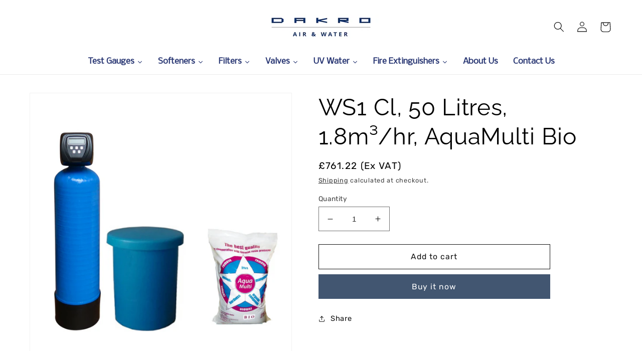

--- FILE ---
content_type: text/html; charset=utf-8
request_url: https://dakro-shop.com/products/aquamulti_bio_ws1_ci_50l
body_size: 42573
content:
<!doctype html>
<html class="no-js" lang="en">
  <head>
	<script id="pandectes-rules">   /* PANDECTES-GDPR: DO NOT MODIFY AUTO GENERATED CODE OF THIS SCRIPT */      window.PandectesSettings = {"store":{"id":57977634868,"plan":"basic","theme":"22.12.22","primaryLocale":"en","adminMode":false,"headless":false,"storefrontRootDomain":"","checkoutRootDomain":"","storefrontAccessToken":""},"tsPublished":1751038874,"declaration":{"showPurpose":false,"showProvider":false,"showDateGenerated":false},"language":{"unpublished":[],"languageMode":"Single","fallbackLanguage":"en","languageDetection":"browser","languagesSupported":[]},"texts":{"managed":{"headerText":{"en":"We respect your privacy"},"consentText":{"en":"This website uses cookies to ensure you get the best experience."},"linkText":{"en":"Learn more"},"imprintText":{"en":"Imprint"},"googleLinkText":{"en":"Google's Privacy Terms"},"allowButtonText":{"en":"Accept"},"denyButtonText":{"en":"Decline"},"dismissButtonText":{"en":"Ok"},"leaveSiteButtonText":{"en":"Leave this site"},"preferencesButtonText":{"en":"Preferences"},"cookiePolicyText":{"en":"Cookie policy"},"preferencesPopupTitleText":{"en":"Manage consent preferences"},"preferencesPopupIntroText":{"en":"We use cookies to optimize website functionality, analyze the performance, and provide personalized experience to you. Some cookies are essential to make the website operate and function correctly. Those cookies cannot be disabled. In this window you can manage your preference of cookies."},"preferencesPopupSaveButtonText":{"en":"Save preferences"},"preferencesPopupCloseButtonText":{"en":"Close"},"preferencesPopupAcceptAllButtonText":{"en":"Accept all"},"preferencesPopupRejectAllButtonText":{"en":"Reject all"},"cookiesDetailsText":{"en":"Cookies details"},"preferencesPopupAlwaysAllowedText":{"en":"Always allowed"},"accessSectionParagraphText":{"en":"You have the right to request access to your data at any time."},"accessSectionTitleText":{"en":"Data portability"},"accessSectionAccountInfoActionText":{"en":"Personal data"},"accessSectionDownloadReportActionText":{"en":"Request export"},"accessSectionGDPRRequestsActionText":{"en":"Data subject requests"},"accessSectionOrdersRecordsActionText":{"en":"Orders"},"rectificationSectionParagraphText":{"en":"You have the right to request your data to be updated whenever you think it is appropriate."},"rectificationSectionTitleText":{"en":"Data Rectification"},"rectificationCommentPlaceholder":{"en":"Describe what you want to be updated"},"rectificationCommentValidationError":{"en":"Comment is required"},"rectificationSectionEditAccountActionText":{"en":"Request an update"},"erasureSectionTitleText":{"en":"Right to be forgotten"},"erasureSectionParagraphText":{"en":"You have the right to ask all your data to be erased. After that, you will no longer be able to access your account."},"erasureSectionRequestDeletionActionText":{"en":"Request personal data deletion"},"consentDate":{"en":"Consent date"},"consentId":{"en":"Consent ID"},"consentSectionChangeConsentActionText":{"en":"Change consent preference"},"consentSectionConsentedText":{"en":"You consented to the cookies policy of this website on"},"consentSectionNoConsentText":{"en":"You have not consented to the cookies policy of this website."},"consentSectionTitleText":{"en":"Your cookie consent"},"consentStatus":{"en":"Consent preference"},"confirmationFailureMessage":{"en":"Your request was not verified. Please try again and if problem persists, contact store owner for assistance"},"confirmationFailureTitle":{"en":"A problem occurred"},"confirmationSuccessMessage":{"en":"We will soon get back to you as to your request."},"confirmationSuccessTitle":{"en":"Your request is verified"},"guestsSupportEmailFailureMessage":{"en":"Your request was not submitted. Please try again and if problem persists, contact store owner for assistance."},"guestsSupportEmailFailureTitle":{"en":"A problem occurred"},"guestsSupportEmailPlaceholder":{"en":"E-mail address"},"guestsSupportEmailSuccessMessage":{"en":"If you are registered as a customer of this store, you will soon receive an email with instructions on how to proceed."},"guestsSupportEmailSuccessTitle":{"en":"Thank you for your request"},"guestsSupportEmailValidationError":{"en":"Email is not valid"},"guestsSupportInfoText":{"en":"Please login with your customer account to further proceed."},"submitButton":{"en":"Submit"},"submittingButton":{"en":"Submitting..."},"cancelButton":{"en":"Cancel"},"declIntroText":{"en":"We use cookies to optimize website functionality, analyze the performance, and provide personalized experience to you. Some cookies are essential to make the website operate and function correctly. Those cookies cannot be disabled. In this window you can manage your preference of cookies."},"declName":{"en":"Name"},"declPurpose":{"en":"Purpose"},"declType":{"en":"Type"},"declRetention":{"en":"Retention"},"declProvider":{"en":"Provider"},"declFirstParty":{"en":"First-party"},"declThirdParty":{"en":"Third-party"},"declSeconds":{"en":"seconds"},"declMinutes":{"en":"minutes"},"declHours":{"en":"hours"},"declDays":{"en":"days"},"declMonths":{"en":"months"},"declYears":{"en":"years"},"declSession":{"en":"Session"},"declDomain":{"en":"Domain"},"declPath":{"en":"Path"}},"categories":{"strictlyNecessaryCookiesTitleText":{"en":"Strictly necessary cookies"},"strictlyNecessaryCookiesDescriptionText":{"en":"These cookies are essential in order to enable you to move around the website and use its features, such as accessing secure areas of the website. The website cannot function properly without these cookies."},"functionalityCookiesTitleText":{"en":"Functional cookies"},"functionalityCookiesDescriptionText":{"en":"These cookies enable the site to provide enhanced functionality and personalisation. They may be set by us or by third party providers whose services we have added to our pages. If you do not allow these cookies then some or all of these services may not function properly."},"performanceCookiesTitleText":{"en":"Performance cookies"},"performanceCookiesDescriptionText":{"en":"These cookies enable us to monitor and improve the performance of our website. For example, they allow us to count visits, identify traffic sources and see which parts of the site are most popular."},"targetingCookiesTitleText":{"en":"Targeting cookies"},"targetingCookiesDescriptionText":{"en":"These cookies may be set through our site by our advertising partners. They may be used by those companies to build a profile of your interests and show you relevant adverts on other sites.    They do not store directly personal information, but are based on uniquely identifying your browser and internet device. If you do not allow these cookies, you will experience less targeted advertising."},"unclassifiedCookiesTitleText":{"en":"Unclassified cookies"},"unclassifiedCookiesDescriptionText":{"en":"Unclassified cookies are cookies that we are in the process of classifying, together with the providers of individual cookies."}},"auto":{}},"library":{"previewMode":false,"fadeInTimeout":0,"defaultBlocked":7,"showLink":true,"showImprintLink":false,"showGoogleLink":false,"enabled":true,"cookie":{"expiryDays":365,"secure":true},"dismissOnScroll":false,"dismissOnWindowClick":false,"dismissOnTimeout":false,"palette":{"popup":{"background":"#EAEAEA","backgroundForCalculations":{"a":1,"b":234,"g":234,"r":234},"text":"#3266AF"},"button":{"background":"#3266AF","backgroundForCalculations":{"a":1,"b":175,"g":102,"r":50},"text":"#FFFFFF","textForCalculation":{"a":1,"b":255,"g":255,"r":255},"border":"transparent"}},"content":{"href":"https://cart-shannon.myshopify.com/policies/privacy-policy","close":"&#10005;","target":"","logo":"<img class=\"cc-banner-logo\" style=\"max-height: 40px;\" src=\"https://cdn.shopify.com/s/files/1/0579/7763/4868/t/9/assets/pandectes-logo.png?v=1671719180\" alt=\"Cookie banner\" />"},"window":"<div role=\"dialog\" aria-label=\"We respect your privacy\" aria-describedby=\"cookieconsent:desc\" id=\"pandectes-banner\" class=\"cc-window-wrapper cc-popup-wrapper\"><div class=\"pd-cookie-banner-window cc-window {{classes}}\"><!--googleoff: all-->{{children}}<!--googleon: all--></div></div>","compliance":{"opt-in":"<div class=\"cc-compliance cc-highlight\">{{allow}}</div>"},"type":"opt-in","layouts":{"basic":"{{logo}}{{messagelink}}{{compliance}}"},"position":"popup","theme":"classic","revokable":false,"animateRevokable":false,"static":false,"autoAttach":true,"hasTransition":true,"blacklistPage":[""],"elements":{"close":"<button aria-label=\"Close\" type=\"button\" class=\"cc-close\">{{close}}</button>","dismiss":"<button type=\"button\" class=\"cc-btn cc-btn-decision cc-dismiss\">{{dismiss}}</button>","allow":"<button type=\"button\" class=\"cc-btn cc-btn-decision cc-allow\">{{allow}}</button>","deny":"<button type=\"button\" class=\"cc-btn cc-btn-decision cc-deny\">{{deny}}</button>","preferences":"<button type=\"button\" class=\"cc-btn cc-settings\" onclick=\"Pandectes.fn.openPreferences()\">{{preferences}}</button>"}},"geolocation":{"brOnly":false,"caOnly":false,"euOnly":false},"dsr":{"guestsSupport":false,"accessSectionDownloadReportAuto":false},"banner":{"resetTs":1658923292,"extraCss":"        .cc-banner-logo {max-width: 32em!important;}    @media(min-width: 768px) {.cc-window.cc-floating{max-width: 32em!important;width: 32em!important;}}    .cc-message, .pd-cookie-banner-window .cc-header, .cc-logo {text-align: left}    .cc-window-wrapper{z-index: 2147483647;-webkit-transition: opacity 1s ease;  transition: opacity 1s ease;}    .cc-window{z-index: 2147483647;font-family: inherit;}    .pd-cookie-banner-window .cc-header{font-family: inherit;}    .pd-cp-ui{font-family: inherit; background-color: #EAEAEA;color:#3266AF;}    button.pd-cp-btn, a.pd-cp-btn{background-color:#3266AF;color:#FFFFFF!important;}    input + .pd-cp-preferences-slider{background-color: rgba(50, 102, 175, 0.3)}    .pd-cp-scrolling-section::-webkit-scrollbar{background-color: rgba(50, 102, 175, 0.3)}    input:checked + .pd-cp-preferences-slider{background-color: rgba(50, 102, 175, 1)}    .pd-cp-scrolling-section::-webkit-scrollbar-thumb {background-color: rgba(50, 102, 175, 1)}    .pd-cp-ui-close{color:#3266AF;}    .pd-cp-preferences-slider:before{background-color: #EAEAEA}    .pd-cp-title:before {border-color: #3266AF!important}    .pd-cp-preferences-slider{background-color:#3266AF}    .pd-cp-toggle{color:#3266AF!important}    @media(max-width:699px) {.pd-cp-ui-close-top svg {fill: #3266AF}}    .pd-cp-toggle:hover,.pd-cp-toggle:visited,.pd-cp-toggle:active{color:#3266AF!important}    .pd-cookie-banner-window {box-shadow: 0 0 18px rgb(0 0 0 / 20%);}  ","customJavascript":{},"showPoweredBy":false,"logoHeight":40,"hybridStrict":false,"cookiesBlockedByDefault":"7","isActive":true,"implicitSavePreferences":false,"cookieIcon":false,"blockBots":false,"showCookiesDetails":true,"hasTransition":true,"blockingPage":false,"showOnlyLandingPage":false,"leaveSiteUrl":"https://www.google.com","linkRespectStoreLang":false},"cookies":{"0":[{"name":"keep_alive","type":"http","domain":"dakro-shop.com","path":"/","provider":"Shopify","firstParty":true,"retention":"1 year(s)","expires":1,"unit":"declYears","purpose":{"en":"Used in connection with buyer localization."}},{"name":"_secure_session_id","type":"http","domain":"dakro-shop.com","path":"/","provider":"Shopify","firstParty":true,"retention":"1 year(s)","expires":1,"unit":"declYears","purpose":{"en":"Used in connection with navigation through a storefront."}},{"name":"secure_customer_sig","type":"http","domain":"dakro-shop.com","path":"/","provider":"Shopify","firstParty":true,"retention":"1 year(s)","expires":1,"unit":"declYears","purpose":{"en":"Used in connection with customer login."}}],"1":[{"name":"_shopify_sa_t","type":"http","domain":".dakro-shop.com","path":"/","provider":"Shopify","firstParty":true,"retention":"1 year(s)","expires":1,"unit":"declYears","purpose":{"en":"Shopify analytics relating to marketing & referrals."}},{"name":"_shopify_sa_p","type":"http","domain":".dakro-shop.com","path":"/","provider":"Shopify","firstParty":true,"retention":"1 year(s)","expires":1,"unit":"declYears","purpose":{"en":"Shopify analytics relating to marketing & referrals."}},{"name":"_y","type":"http","domain":".dakro-shop.com","path":"/","provider":"Shopify","firstParty":true,"retention":"1 year(s)","expires":1,"unit":"declYears","purpose":{"en":"Shopify analytics."}},{"name":"_s","type":"http","domain":".dakro-shop.com","path":"/","provider":"Shopify","firstParty":true,"retention":"1 year(s)","expires":1,"unit":"declYears","purpose":{"en":"Shopify analytics."}},{"name":"_orig_referrer","type":"http","domain":".dakro-shop.com","path":"/","provider":"Shopify","firstParty":true,"retention":"1 year(s)","expires":1,"unit":"declYears","purpose":{"en":"Tracks landing pages."}},{"name":"_shopify_s","type":"http","domain":".dakro-shop.com","path":"/","provider":"Shopify","firstParty":true,"retention":"1 year(s)","expires":1,"unit":"declYears","purpose":{"en":"Shopify analytics."}},{"name":"_shopify_y","type":"http","domain":".dakro-shop.com","path":"/","provider":"Shopify","firstParty":true,"retention":"1 year(s)","expires":1,"unit":"declYears","purpose":{"en":"Shopify analytics."}},{"name":"_landing_page","type":"http","domain":".dakro-shop.com","path":"/","provider":"Shopify","firstParty":true,"retention":"1 year(s)","expires":1,"unit":"declYears","purpose":{"en":"Tracks landing pages."}}],"2":[{"name":"_ga","type":"http","domain":".dakro-shop.com","path":"/","provider":"Google","firstParty":true,"retention":"1 year(s)","expires":1,"unit":"declYears","purpose":{"en":"Cookie is set by Google Analytics with unknown functionality"}}],"4":[],"8":[{"name":"_ga_9BD31V56BR","type":"http","domain":".dakro-shop.com","path":"/","provider":"Unknown","firstParty":true,"retention":"1 year(s)","expires":1,"unit":"declYears","purpose":{"en":""}},{"name":"locale_bar_accepted","type":"http","domain":"dakro-shop.com","path":"/","provider":"Unknown","firstParty":true,"retention":"Session","expires":1,"unit":"declDays","purpose":{"en":""}},{"name":"localization","type":"http","domain":"dakro-shop.com","path":"/","provider":"Unknown","firstParty":true,"retention":"1 year(s)","expires":1,"unit":"declYears","purpose":{"en":""}}]},"blocker":{"isActive":false,"googleConsentMode":{"id":"","analyticsId":"","isActive":false,"adStorageCategory":4,"analyticsStorageCategory":2,"personalizationStorageCategory":1,"functionalityStorageCategory":1,"customEvent":true,"securityStorageCategory":0,"redactData":true,"urlPassthrough":false},"facebookPixel":{"id":"","isActive":false,"ldu":false},"microsoft":{},"rakuten":{"isActive":false,"cmp":false,"ccpa":false},"defaultBlocked":7,"patterns":{"whiteList":[],"blackList":{"1":[],"2":[],"4":[],"8":[]},"iframesWhiteList":[],"iframesBlackList":{"1":[],"2":[],"4":[],"8":[]},"beaconsWhiteList":[],"beaconsBlackList":{"1":[],"2":[],"4":[],"8":[]}}}}      !function(){"use strict";window.PandectesRules=window.PandectesRules||{},window.PandectesRules.manualBlacklist={1:[],2:[],4:[]},window.PandectesRules.blacklistedIFrames={1:[],2:[],4:[]},window.PandectesRules.blacklistedCss={1:[],2:[],4:[]},window.PandectesRules.blacklistedBeacons={1:[],2:[],4:[]};var e="javascript/blocked";function t(e){return new RegExp(e.replace(/[/\\.+?$()]/g,"\\$&").replace("*","(.*)"))}var n=function(e){var t=arguments.length>1&&void 0!==arguments[1]?arguments[1]:"log";new URLSearchParams(window.location.search).get("log")&&console[t]("PandectesRules: ".concat(e))};function a(e){var t=document.createElement("script");t.async=!0,t.src=e,document.head.appendChild(t)}function r(e,t){var n=Object.keys(e);if(Object.getOwnPropertySymbols){var a=Object.getOwnPropertySymbols(e);t&&(a=a.filter((function(t){return Object.getOwnPropertyDescriptor(e,t).enumerable}))),n.push.apply(n,a)}return n}function o(e){for(var t=1;t<arguments.length;t++){var n=null!=arguments[t]?arguments[t]:{};t%2?r(Object(n),!0).forEach((function(t){s(e,t,n[t])})):Object.getOwnPropertyDescriptors?Object.defineProperties(e,Object.getOwnPropertyDescriptors(n)):r(Object(n)).forEach((function(t){Object.defineProperty(e,t,Object.getOwnPropertyDescriptor(n,t))}))}return e}function i(e){var t=function(e,t){if("object"!=typeof e||!e)return e;var n=e[Symbol.toPrimitive];if(void 0!==n){var a=n.call(e,t||"default");if("object"!=typeof a)return a;throw new TypeError("@@toPrimitive must return a primitive value.")}return("string"===t?String:Number)(e)}(e,"string");return"symbol"==typeof t?t:t+""}function s(e,t,n){return(t=i(t))in e?Object.defineProperty(e,t,{value:n,enumerable:!0,configurable:!0,writable:!0}):e[t]=n,e}function c(e,t){return function(e){if(Array.isArray(e))return e}(e)||function(e,t){var n=null==e?null:"undefined"!=typeof Symbol&&e[Symbol.iterator]||e["@@iterator"];if(null!=n){var a,r,o,i,s=[],c=!0,l=!1;try{if(o=(n=n.call(e)).next,0===t){if(Object(n)!==n)return;c=!1}else for(;!(c=(a=o.call(n)).done)&&(s.push(a.value),s.length!==t);c=!0);}catch(e){l=!0,r=e}finally{try{if(!c&&null!=n.return&&(i=n.return(),Object(i)!==i))return}finally{if(l)throw r}}return s}}(e,t)||d(e,t)||function(){throw new TypeError("Invalid attempt to destructure non-iterable instance.\nIn order to be iterable, non-array objects must have a [Symbol.iterator]() method.")}()}function l(e){return function(e){if(Array.isArray(e))return u(e)}(e)||function(e){if("undefined"!=typeof Symbol&&null!=e[Symbol.iterator]||null!=e["@@iterator"])return Array.from(e)}(e)||d(e)||function(){throw new TypeError("Invalid attempt to spread non-iterable instance.\nIn order to be iterable, non-array objects must have a [Symbol.iterator]() method.")}()}function d(e,t){if(e){if("string"==typeof e)return u(e,t);var n=Object.prototype.toString.call(e).slice(8,-1);return"Object"===n&&e.constructor&&(n=e.constructor.name),"Map"===n||"Set"===n?Array.from(e):"Arguments"===n||/^(?:Ui|I)nt(?:8|16|32)(?:Clamped)?Array$/.test(n)?u(e,t):void 0}}function u(e,t){(null==t||t>e.length)&&(t=e.length);for(var n=0,a=new Array(t);n<t;n++)a[n]=e[n];return a}var f=window.PandectesRulesSettings||window.PandectesSettings,g=!(void 0===window.dataLayer||!Array.isArray(window.dataLayer)||!window.dataLayer.some((function(e){return"pandectes_full_scan"===e.event}))),p=function(){var e,t=arguments.length>0&&void 0!==arguments[0]?arguments[0]:"_pandectes_gdpr",n=("; "+document.cookie).split("; "+t+"=");if(n.length<2)e={};else{var a=n.pop().split(";");e=window.atob(a.shift())}var r=function(e){try{return JSON.parse(e)}catch(e){return!1}}(e);return!1!==r?r:e}(),y=f.banner.isActive,h=f.blocker,w=h.defaultBlocked,v=h.patterns,m=p&&null!==p.preferences&&void 0!==p.preferences?p.preferences:null,b=g?0:y?null===m?w:m:0,_={1:!(1&b),2:!(2&b),4:!(4&b)},k=v.blackList,S=v.whiteList,L=v.iframesBlackList,C=v.iframesWhiteList,A=v.beaconsBlackList,P=v.beaconsWhiteList,O={blackList:[],whiteList:[],iframesBlackList:{1:[],2:[],4:[],8:[]},iframesWhiteList:[],beaconsBlackList:{1:[],2:[],4:[],8:[]},beaconsWhiteList:[]};[1,2,4].map((function(e){var n;_[e]||((n=O.blackList).push.apply(n,l(k[e].length?k[e].map(t):[])),O.iframesBlackList[e]=L[e].length?L[e].map(t):[],O.beaconsBlackList[e]=A[e].length?A[e].map(t):[])})),O.whiteList=S.length?S.map(t):[],O.iframesWhiteList=C.length?C.map(t):[],O.beaconsWhiteList=P.length?P.map(t):[];var E={scripts:[],iframes:{1:[],2:[],4:[]},beacons:{1:[],2:[],4:[]},css:{1:[],2:[],4:[]}},I=function(t,n){return t&&(!n||n!==e)&&(!O.blackList||O.blackList.some((function(e){return e.test(t)})))&&(!O.whiteList||O.whiteList.every((function(e){return!e.test(t)})))},j=function(e,t){var n=O.iframesBlackList[t],a=O.iframesWhiteList;return e&&(!n||n.some((function(t){return t.test(e)})))&&(!a||a.every((function(t){return!t.test(e)})))},B=function(e,t){var n=O.beaconsBlackList[t],a=O.beaconsWhiteList;return e&&(!n||n.some((function(t){return t.test(e)})))&&(!a||a.every((function(t){return!t.test(e)})))},T=new MutationObserver((function(e){for(var t=0;t<e.length;t++)for(var n=e[t].addedNodes,a=0;a<n.length;a++){var r=n[a],o=r.dataset&&r.dataset.cookiecategory;if(1===r.nodeType&&"LINK"===r.tagName){var i=r.dataset&&r.dataset.href;if(i&&o)switch(o){case"functionality":case"C0001":E.css[1].push(i);break;case"performance":case"C0002":E.css[2].push(i);break;case"targeting":case"C0003":E.css[4].push(i)}}}})),R=new MutationObserver((function(t){for(var a=0;a<t.length;a++)for(var r=t[a].addedNodes,o=function(){var t=r[i],a=t.src||t.dataset&&t.dataset.src,o=t.dataset&&t.dataset.cookiecategory;if(1===t.nodeType&&"IFRAME"===t.tagName){if(a){var s=!1;j(a,1)||"functionality"===o||"C0001"===o?(s=!0,E.iframes[1].push(a)):j(a,2)||"performance"===o||"C0002"===o?(s=!0,E.iframes[2].push(a)):(j(a,4)||"targeting"===o||"C0003"===o)&&(s=!0,E.iframes[4].push(a)),s&&(t.removeAttribute("src"),t.setAttribute("data-src",a))}}else if(1===t.nodeType&&"IMG"===t.tagName){if(a){var c=!1;B(a,1)?(c=!0,E.beacons[1].push(a)):B(a,2)?(c=!0,E.beacons[2].push(a)):B(a,4)&&(c=!0,E.beacons[4].push(a)),c&&(t.removeAttribute("src"),t.setAttribute("data-src",a))}}else if(1===t.nodeType&&"SCRIPT"===t.tagName){var l=t.type,d=!1;if(I(a,l)?(n("rule blocked: ".concat(a)),d=!0):a&&o?n("manually blocked @ ".concat(o,": ").concat(a)):o&&n("manually blocked @ ".concat(o,": inline code")),d){E.scripts.push([t,l]),t.type=e;t.addEventListener("beforescriptexecute",(function n(a){t.getAttribute("type")===e&&a.preventDefault(),t.removeEventListener("beforescriptexecute",n)})),t.parentElement&&t.parentElement.removeChild(t)}}},i=0;i<r.length;i++)o()})),D=document.createElement,z={src:Object.getOwnPropertyDescriptor(HTMLScriptElement.prototype,"src"),type:Object.getOwnPropertyDescriptor(HTMLScriptElement.prototype,"type")};window.PandectesRules.unblockCss=function(e){var t=E.css[e]||[];t.length&&n("Unblocking CSS for ".concat(e)),t.forEach((function(e){var t=document.querySelector('link[data-href^="'.concat(e,'"]'));t.removeAttribute("data-href"),t.href=e})),E.css[e]=[]},window.PandectesRules.unblockIFrames=function(e){var t=E.iframes[e]||[];t.length&&n("Unblocking IFrames for ".concat(e)),O.iframesBlackList[e]=[],t.forEach((function(e){var t=document.querySelector('iframe[data-src^="'.concat(e,'"]'));t.removeAttribute("data-src"),t.src=e})),E.iframes[e]=[]},window.PandectesRules.unblockBeacons=function(e){var t=E.beacons[e]||[];t.length&&n("Unblocking Beacons for ".concat(e)),O.beaconsBlackList[e]=[],t.forEach((function(e){var t=document.querySelector('img[data-src^="'.concat(e,'"]'));t.removeAttribute("data-src"),t.src=e})),E.beacons[e]=[]},window.PandectesRules.unblockInlineScripts=function(e){var t=1===e?"functionality":2===e?"performance":"targeting",a=document.querySelectorAll('script[type="javascript/blocked"][data-cookiecategory="'.concat(t,'"]'));n("unblockInlineScripts: ".concat(a.length," in ").concat(t)),a.forEach((function(e){var t=document.createElement("script");t.type="text/javascript",e.hasAttribute("src")?t.src=e.getAttribute("src"):t.textContent=e.textContent,document.head.appendChild(t),e.parentNode.removeChild(e)}))},window.PandectesRules.unblockInlineCss=function(e){var t=1===e?"functionality":2===e?"performance":"targeting",a=document.querySelectorAll('link[data-cookiecategory="'.concat(t,'"]'));n("unblockInlineCss: ".concat(a.length," in ").concat(t)),a.forEach((function(e){e.href=e.getAttribute("data-href")}))},window.PandectesRules.unblock=function(e){e.length<1?(O.blackList=[],O.whiteList=[],O.iframesBlackList=[],O.iframesWhiteList=[]):(O.blackList&&(O.blackList=O.blackList.filter((function(t){return e.every((function(e){return"string"==typeof e?!t.test(e):e instanceof RegExp?t.toString()!==e.toString():void 0}))}))),O.whiteList&&(O.whiteList=[].concat(l(O.whiteList),l(e.map((function(e){if("string"==typeof e){var n=".*"+t(e)+".*";if(O.whiteList.every((function(e){return e.toString()!==n.toString()})))return new RegExp(n)}else if(e instanceof RegExp&&O.whiteList.every((function(t){return t.toString()!==e.toString()})))return e;return null})).filter(Boolean)))));var a=0;l(E.scripts).forEach((function(e,t){var n=c(e,2),r=n[0],o=n[1];if(function(e){var t=e.getAttribute("src");return O.blackList&&O.blackList.every((function(e){return!e.test(t)}))||O.whiteList&&O.whiteList.some((function(e){return e.test(t)}))}(r)){for(var i=document.createElement("script"),s=0;s<r.attributes.length;s++){var l=r.attributes[s];"src"!==l.name&&"type"!==l.name&&i.setAttribute(l.name,r.attributes[s].value)}i.setAttribute("src",r.src),i.setAttribute("type",o||"application/javascript"),document.head.appendChild(i),E.scripts.splice(t-a,1),a++}})),0==O.blackList.length&&0===O.iframesBlackList[1].length&&0===O.iframesBlackList[2].length&&0===O.iframesBlackList[4].length&&0===O.beaconsBlackList[1].length&&0===O.beaconsBlackList[2].length&&0===O.beaconsBlackList[4].length&&(n("Disconnecting observers"),R.disconnect(),T.disconnect())};var N=f.store,x=N.adminMode,M=N.headless,U=N.storefrontRootDomain,F=N.checkoutRootDomain,q=N.storefrontAccessToken,W=f.banner.isActive,H=f.blocker.defaultBlocked;function G(e){if(window.Shopify&&window.Shopify.customerPrivacy)e();else{var t=null;window.Shopify&&window.Shopify.loadFeatures&&window.Shopify.trackingConsent?e():t=setInterval((function(){window.Shopify&&window.Shopify.loadFeatures&&(clearInterval(t),window.Shopify.loadFeatures([{name:"consent-tracking-api",version:"0.1"}],(function(t){t?n("Shopify.customerPrivacy API - failed to load"):(n("shouldShowBanner() -> ".concat(window.Shopify.trackingConsent.shouldShowBanner()," | saleOfDataRegion() -> ").concat(window.Shopify.trackingConsent.saleOfDataRegion())),e())})))}),10)}}W&&G((function(){!function(){var e=window.Shopify.trackingConsent;if(!1!==e.shouldShowBanner()||null!==m||7!==H)try{var t=x&&!(window.Shopify&&window.Shopify.AdminBarInjector),a={preferences:!(1&b)||g||t,analytics:!(2&b)||g||t,marketing:!(4&b)||g||t};M&&(a.headlessStorefront=!0,a.storefrontRootDomain=null!=U&&U.length?U:window.location.hostname,a.checkoutRootDomain=null!=F&&F.length?F:"checkout.".concat(window.location.hostname),a.storefrontAccessToken=null!=q&&q.length?q:""),e.firstPartyMarketingAllowed()===a.marketing&&e.analyticsProcessingAllowed()===a.analytics&&e.preferencesProcessingAllowed()===a.preferences||e.setTrackingConsent(a,(function(e){e&&e.error?n("Shopify.customerPrivacy API - failed to setTrackingConsent"):n("setTrackingConsent(".concat(JSON.stringify(a),")"))}))}catch(e){n("Shopify.customerPrivacy API - exception")}}(),function(){if(M){var e=window.Shopify.trackingConsent,t=e.currentVisitorConsent();if(navigator.globalPrivacyControl&&""===t.sale_of_data){var a={sale_of_data:!1,headlessStorefront:!0};a.storefrontRootDomain=null!=U&&U.length?U:window.location.hostname,a.checkoutRootDomain=null!=F&&F.length?F:"checkout.".concat(window.location.hostname),a.storefrontAccessToken=null!=q&&q.length?q:"",e.setTrackingConsent(a,(function(e){e&&e.error?n("Shopify.customerPrivacy API - failed to setTrackingConsent({".concat(JSON.stringify(a),")")):n("setTrackingConsent(".concat(JSON.stringify(a),")"))}))}}}()}));var J=["AT","BE","BG","HR","CY","CZ","DK","EE","FI","FR","DE","GR","HU","IE","IT","LV","LT","LU","MT","NL","PL","PT","RO","SK","SI","ES","SE","GB","LI","NO","IS"],V="[Pandectes :: Google Consent Mode debug]:";function K(){var e=arguments.length<=0?void 0:arguments[0],t=arguments.length<=1?void 0:arguments[1],n=arguments.length<=2?void 0:arguments[2];if("consent"!==e)return"config"===e?"config":void 0;var a=n.ad_storage,r=n.ad_user_data,o=n.ad_personalization,i=n.functionality_storage,s=n.analytics_storage,c=n.personalization_storage,l={Command:e,Mode:t,ad_storage:a,ad_user_data:r,ad_personalization:o,functionality_storage:i,analytics_storage:s,personalization_storage:c,security_storage:n.security_storage};return console.table(l),"default"===t&&("denied"===a&&"denied"===r&&"denied"===o&&"denied"===i&&"denied"===s&&"denied"===c||console.warn("".concat(V,' all types in a "default" command should be set to "denied" except for security_storage that should be set to "granted"'))),t}var Z=!1,$=!1;function Y(e){e&&("default"===e?(Z=!0,$&&console.warn("".concat(V,' "default" command was sent but there was already an "update" command before it.'))):"update"===e?($=!0,Z||console.warn("".concat(V,' "update" command was sent but there was no "default" command before it.'))):"config"===e&&(Z||console.warn("".concat(V,' a tag read consent state before a "default" command was sent.'))))}var Q=f.banner,X=Q.isActive,ee=Q.hybridStrict,te=f.geolocation,ne=te.caOnly,ae=void 0!==ne&&ne,re=te.euOnly,oe=void 0!==re&&re,ie=te.brOnly,se=void 0!==ie&&ie,ce=te.jpOnly,le=void 0!==ce&&ce,de=te.thOnly,ue=void 0!==de&&de,fe=te.chOnly,ge=void 0!==fe&&fe,pe=te.zaOnly,ye=void 0!==pe&&pe,he=te.canadaOnly,we=void 0!==he&&he,ve=te.globalVisibility,me=void 0===ve||ve,be=f.blocker,_e=be.defaultBlocked,ke=void 0===_e?7:_e,Se=be.googleConsentMode,Le=Se.isActive,Ce=Se.customEvent,Ae=Se.id,Pe=void 0===Ae?"":Ae,Oe=Se.analyticsId,Ee=void 0===Oe?"":Oe,Ie=Se.adwordsId,je=void 0===Ie?"":Ie,Be=Se.redactData,Te=Se.urlPassthrough,Re=Se.adStorageCategory,De=Se.analyticsStorageCategory,ze=Se.functionalityStorageCategory,Ne=Se.personalizationStorageCategory,xe=Se.securityStorageCategory,Me=Se.dataLayerProperty,Ue=void 0===Me?"dataLayer":Me,Fe=Se.waitForUpdate,qe=void 0===Fe?0:Fe,We=Se.useNativeChannel,He=void 0!==We&&We,Ge=Se.debugMode,Je=void 0!==Ge&&Ge;function Ve(){window[Ue].push(arguments)}window[Ue]=window[Ue]||[];var Ke,Ze,$e={hasInitialized:!1,useNativeChannel:!1,ads_data_redaction:!1,url_passthrough:!1,data_layer_property:"dataLayer",storage:{ad_storage:"granted",ad_user_data:"granted",ad_personalization:"granted",analytics_storage:"granted",functionality_storage:"granted",personalization_storage:"granted",security_storage:"granted"}};if(X&&Le){Je&&(Ke=Ue||"dataLayer",window[Ke].forEach((function(e){Y(K.apply(void 0,l(e)))})),window[Ke].push=function(){for(var e=arguments.length,t=new Array(e),n=0;n<e;n++)t[n]=arguments[n];return Y(K.apply(void 0,l(t[0]))),Array.prototype.push.apply(this,t)});var Ye=ke&Re?"denied":"granted",Qe=ke&De?"denied":"granted",Xe=ke&ze?"denied":"granted",et=ke&Ne?"denied":"granted",tt=ke&xe?"denied":"granted";$e.hasInitialized=!0,$e.useNativeChannel=He,$e.url_passthrough=Te,$e.ads_data_redaction="denied"===Ye&&Be,$e.storage.ad_storage=Ye,$e.storage.ad_user_data=Ye,$e.storage.ad_personalization=Ye,$e.storage.analytics_storage=Qe,$e.storage.functionality_storage=Xe,$e.storage.personalization_storage=et,$e.storage.security_storage=tt,$e.data_layer_property=Ue||"dataLayer",Ve("set","developer_id.dMTZkMj",!0),$e.ads_data_redaction&&Ve("set","ads_data_redaction",$e.ads_data_redaction),$e.url_passthrough&&Ve("set","url_passthrough",$e.url_passthrough),function(){var e=b!==ke?{wait_for_update:qe||500}:qe?{wait_for_update:qe}:{};me&&!ee?Ve("consent","default",o(o({},$e.storage),e)):(Ve("consent","default",o(o(o({},$e.storage),e),{},{region:[].concat(l(oe||ee?J:[]),l(ae&&!ee?["US-CA","US-VA","US-CT","US-UT","US-CO"]:[]),l(se&&!ee?["BR"]:[]),l(le&&!ee?["JP"]:[]),l(we&&!ee?["CA"]:[]),l(ue&&!ee?["TH"]:[]),l(ge&&!ee?["CH"]:[]),l(ye&&!ee?["ZA"]:[]))})),Ve("consent","default",{ad_storage:"granted",ad_user_data:"granted",ad_personalization:"granted",analytics_storage:"granted",functionality_storage:"granted",personalization_storage:"granted",security_storage:"granted"}));if(null!==m){var t=b&Re?"denied":"granted",n=b&De?"denied":"granted",r=b&ze?"denied":"granted",i=b&Ne?"denied":"granted",s=b&xe?"denied":"granted";$e.storage.ad_storage=t,$e.storage.ad_user_data=t,$e.storage.ad_personalization=t,$e.storage.analytics_storage=n,$e.storage.functionality_storage=r,$e.storage.personalization_storage=i,$e.storage.security_storage=s,Ve("consent","update",$e.storage)}(Pe.length||Ee.length||je.length)&&(window[$e.data_layer_property].push({"pandectes.start":(new Date).getTime(),event:"pandectes-rules.min.js"}),(Ee.length||je.length)&&Ve("js",new Date));var c="https://www.googletagmanager.com";if(Pe.length){var d=Pe.split(",");window[$e.data_layer_property].push({"gtm.start":(new Date).getTime(),event:"gtm.js"});for(var u=0;u<d.length;u++){var f="dataLayer"!==$e.data_layer_property?"&l=".concat($e.data_layer_property):"";a("".concat(c,"/gtm.js?id=").concat(d[u].trim()).concat(f))}}if(Ee.length)for(var g=Ee.split(","),p=0;p<g.length;p++){var y=g[p].trim();y.length&&(a("".concat(c,"/gtag/js?id=").concat(y)),Ve("config",y,{send_page_view:!1}))}if(je.length)for(var h=je.split(","),w=0;w<h.length;w++){var v=h[w].trim();v.length&&(a("".concat(c,"/gtag/js?id=").concat(v)),Ve("config",v,{allow_enhanced_conversions:!0}))}}()}X&&Ce&&(Ze=b,G((function(){var e=Ze;if(null==m&&ee){var t=window.Shopify.customerPrivacy.getRegion();if(t){var n=t.substr(0,2);e=J.includes(n)?7:0}}var a={event:"Pandectes_Consent_Update",pandectes_status:7===e?"deny":0===e?"allow":"mixed",pandectes_categories:{C0000:"allow",C0001:1&e?"deny":"allow",C0002:2&e?"deny":"allow",C0003:4&e?"deny":"allow"}};window[Ue].push(a),null!==m&&function(e){if(window.Shopify&&window.Shopify.analytics)e();else{var t=null;window.Shopify&&window.Shopify.analytics?e():t=setInterval((function(){window.Shopify&&window.Shopify.analytics&&(clearInterval(t),e())}),10)}}((function(){window.Shopify.analytics.publish("Pandectes_Consent_Update",a)}))})));var nt=f.blocker,at=nt.klaviyoIsActive,rt=nt.googleConsentMode.adStorageCategory;at&&window.addEventListener("PandectesEvent_OnConsent",(function(e){var t=e.detail.preferences;if(null!=t){var n=t&rt?"denied":"granted";void 0!==window.klaviyo&&window.klaviyo.isIdentified()&&window.klaviyo.push(["identify",{ad_personalization:n,ad_user_data:n}])}})),f.banner.revokableTrigger&&(window.onload=function(){document.querySelectorAll('[href*="#reopenBanner"]').forEach((function(e){e.onclick=function(e){e.preventDefault(),window.Pandectes.fn.revokeConsent()}}))});var ot=f.banner.isActive,it=f.blocker,st=it.defaultBlocked,ct=void 0===st?7:st,lt=it.microsoft,dt=lt.isActive,ut=lt.uetTags,ft=lt.dataLayerProperty,gt=void 0===ft?"uetq":ft,pt={hasInitialized:!1,data_layer_property:"uetq",storage:{ad_storage:"granted"}};if(ot&&dt){if(function(e,t,n){var a=new Date;a.setTime(a.getTime()+24*n*60*60*1e3);var r="expires="+a.toUTCString();document.cookie="".concat(e,"=").concat(t,"; ").concat(r,"; path=/; secure; samesite=strict")}("_uetmsdns","0",365),ut.length)for(var yt=ut.split(","),ht=0;ht<yt.length;ht++)yt[ht].trim().length&&mt(yt[ht]);var wt=4&ct?"denied":"granted";if(pt.hasInitialized=!0,pt.storage.ad_storage=wt,window[gt]=window[gt]||[],window[gt].push("consent","default",pt.storage),null!==m){var vt=4&b?"denied":"granted";pt.storage.ad_storage=vt,window[gt].push("consent","update",pt.storage)}}function mt(e){var t=document.createElement("script");t.type="text/javascript",t.src="//bat.bing.com/bat.js",t.onload=function(){var t={ti:e,cookieFlags:"SameSite=None;Secure"};t.q=window[gt],window[gt]=new UET(t),window[gt].push("pageLoad")},document.head.appendChild(t)}window.PandectesRules.gcm=$e;var bt=f.banner.isActive,_t=f.blocker.isActive;n("Prefs: ".concat(b," | Banner: ").concat(bt?"on":"off"," | Blocker: ").concat(_t?"on":"off"));var kt=null===m&&/\/checkouts\//.test(window.location.pathname);0!==b&&!1===g&&_t&&!kt&&(n("Blocker will execute"),document.createElement=function(){for(var t=arguments.length,n=new Array(t),a=0;a<t;a++)n[a]=arguments[a];if("script"!==n[0].toLowerCase())return D.bind?D.bind(document).apply(void 0,n):D;var r=D.bind(document).apply(void 0,n);try{Object.defineProperties(r,{src:o(o({},z.src),{},{set:function(t){I(t,r.type)&&z.type.set.call(this,e),z.src.set.call(this,t)}}),type:o(o({},z.type),{},{get:function(){var t=z.type.get.call(this);return t===e||I(this.src,t)?null:t},set:function(t){var n=I(r.src,r.type)?e:t;z.type.set.call(this,n)}})}),r.setAttribute=function(t,n){if("type"===t){var a=I(r.src,r.type)?e:n;z.type.set.call(r,a)}else"src"===t?(I(n,r.type)&&z.type.set.call(r,e),z.src.set.call(r,n)):HTMLScriptElement.prototype.setAttribute.call(r,t,n)}}catch(e){console.warn("Yett: unable to prevent script execution for script src ",r.src,".\n",'A likely cause would be because you are using a third-party browser extension that monkey patches the "document.createElement" function.')}return r},R.observe(document.documentElement,{childList:!0,subtree:!0}),T.observe(document.documentElement,{childList:!0,subtree:!0}))}();
</script>
	
	<script id="pandectes-rules">   /* PANDECTES-GDPR: DO NOT MODIFY AUTO GENERATED CODE OF THIS SCRIPT */      window.PandectesSettings = {"store":{"id":57977634868,"plan":"basic","theme":"22.12.22","primaryLocale":"en","adminMode":false,"headless":false,"storefrontRootDomain":"","checkoutRootDomain":"","storefrontAccessToken":""},"tsPublished":1751038874,"declaration":{"showPurpose":false,"showProvider":false,"showDateGenerated":false},"language":{"unpublished":[],"languageMode":"Single","fallbackLanguage":"en","languageDetection":"browser","languagesSupported":[]},"texts":{"managed":{"headerText":{"en":"We respect your privacy"},"consentText":{"en":"This website uses cookies to ensure you get the best experience."},"linkText":{"en":"Learn more"},"imprintText":{"en":"Imprint"},"googleLinkText":{"en":"Google's Privacy Terms"},"allowButtonText":{"en":"Accept"},"denyButtonText":{"en":"Decline"},"dismissButtonText":{"en":"Ok"},"leaveSiteButtonText":{"en":"Leave this site"},"preferencesButtonText":{"en":"Preferences"},"cookiePolicyText":{"en":"Cookie policy"},"preferencesPopupTitleText":{"en":"Manage consent preferences"},"preferencesPopupIntroText":{"en":"We use cookies to optimize website functionality, analyze the performance, and provide personalized experience to you. Some cookies are essential to make the website operate and function correctly. Those cookies cannot be disabled. In this window you can manage your preference of cookies."},"preferencesPopupSaveButtonText":{"en":"Save preferences"},"preferencesPopupCloseButtonText":{"en":"Close"},"preferencesPopupAcceptAllButtonText":{"en":"Accept all"},"preferencesPopupRejectAllButtonText":{"en":"Reject all"},"cookiesDetailsText":{"en":"Cookies details"},"preferencesPopupAlwaysAllowedText":{"en":"Always allowed"},"accessSectionParagraphText":{"en":"You have the right to request access to your data at any time."},"accessSectionTitleText":{"en":"Data portability"},"accessSectionAccountInfoActionText":{"en":"Personal data"},"accessSectionDownloadReportActionText":{"en":"Request export"},"accessSectionGDPRRequestsActionText":{"en":"Data subject requests"},"accessSectionOrdersRecordsActionText":{"en":"Orders"},"rectificationSectionParagraphText":{"en":"You have the right to request your data to be updated whenever you think it is appropriate."},"rectificationSectionTitleText":{"en":"Data Rectification"},"rectificationCommentPlaceholder":{"en":"Describe what you want to be updated"},"rectificationCommentValidationError":{"en":"Comment is required"},"rectificationSectionEditAccountActionText":{"en":"Request an update"},"erasureSectionTitleText":{"en":"Right to be forgotten"},"erasureSectionParagraphText":{"en":"You have the right to ask all your data to be erased. After that, you will no longer be able to access your account."},"erasureSectionRequestDeletionActionText":{"en":"Request personal data deletion"},"consentDate":{"en":"Consent date"},"consentId":{"en":"Consent ID"},"consentSectionChangeConsentActionText":{"en":"Change consent preference"},"consentSectionConsentedText":{"en":"You consented to the cookies policy of this website on"},"consentSectionNoConsentText":{"en":"You have not consented to the cookies policy of this website."},"consentSectionTitleText":{"en":"Your cookie consent"},"consentStatus":{"en":"Consent preference"},"confirmationFailureMessage":{"en":"Your request was not verified. Please try again and if problem persists, contact store owner for assistance"},"confirmationFailureTitle":{"en":"A problem occurred"},"confirmationSuccessMessage":{"en":"We will soon get back to you as to your request."},"confirmationSuccessTitle":{"en":"Your request is verified"},"guestsSupportEmailFailureMessage":{"en":"Your request was not submitted. Please try again and if problem persists, contact store owner for assistance."},"guestsSupportEmailFailureTitle":{"en":"A problem occurred"},"guestsSupportEmailPlaceholder":{"en":"E-mail address"},"guestsSupportEmailSuccessMessage":{"en":"If you are registered as a customer of this store, you will soon receive an email with instructions on how to proceed."},"guestsSupportEmailSuccessTitle":{"en":"Thank you for your request"},"guestsSupportEmailValidationError":{"en":"Email is not valid"},"guestsSupportInfoText":{"en":"Please login with your customer account to further proceed."},"submitButton":{"en":"Submit"},"submittingButton":{"en":"Submitting..."},"cancelButton":{"en":"Cancel"},"declIntroText":{"en":"We use cookies to optimize website functionality, analyze the performance, and provide personalized experience to you. Some cookies are essential to make the website operate and function correctly. Those cookies cannot be disabled. In this window you can manage your preference of cookies."},"declName":{"en":"Name"},"declPurpose":{"en":"Purpose"},"declType":{"en":"Type"},"declRetention":{"en":"Retention"},"declProvider":{"en":"Provider"},"declFirstParty":{"en":"First-party"},"declThirdParty":{"en":"Third-party"},"declSeconds":{"en":"seconds"},"declMinutes":{"en":"minutes"},"declHours":{"en":"hours"},"declDays":{"en":"days"},"declMonths":{"en":"months"},"declYears":{"en":"years"},"declSession":{"en":"Session"},"declDomain":{"en":"Domain"},"declPath":{"en":"Path"}},"categories":{"strictlyNecessaryCookiesTitleText":{"en":"Strictly necessary cookies"},"strictlyNecessaryCookiesDescriptionText":{"en":"These cookies are essential in order to enable you to move around the website and use its features, such as accessing secure areas of the website. The website cannot function properly without these cookies."},"functionalityCookiesTitleText":{"en":"Functional cookies"},"functionalityCookiesDescriptionText":{"en":"These cookies enable the site to provide enhanced functionality and personalisation. They may be set by us or by third party providers whose services we have added to our pages. If you do not allow these cookies then some or all of these services may not function properly."},"performanceCookiesTitleText":{"en":"Performance cookies"},"performanceCookiesDescriptionText":{"en":"These cookies enable us to monitor and improve the performance of our website. For example, they allow us to count visits, identify traffic sources and see which parts of the site are most popular."},"targetingCookiesTitleText":{"en":"Targeting cookies"},"targetingCookiesDescriptionText":{"en":"These cookies may be set through our site by our advertising partners. They may be used by those companies to build a profile of your interests and show you relevant adverts on other sites.    They do not store directly personal information, but are based on uniquely identifying your browser and internet device. If you do not allow these cookies, you will experience less targeted advertising."},"unclassifiedCookiesTitleText":{"en":"Unclassified cookies"},"unclassifiedCookiesDescriptionText":{"en":"Unclassified cookies are cookies that we are in the process of classifying, together with the providers of individual cookies."}},"auto":{}},"library":{"previewMode":false,"fadeInTimeout":0,"defaultBlocked":7,"showLink":true,"showImprintLink":false,"showGoogleLink":false,"enabled":true,"cookie":{"expiryDays":365,"secure":true},"dismissOnScroll":false,"dismissOnWindowClick":false,"dismissOnTimeout":false,"palette":{"popup":{"background":"#EAEAEA","backgroundForCalculations":{"a":1,"b":234,"g":234,"r":234},"text":"#3266AF"},"button":{"background":"#3266AF","backgroundForCalculations":{"a":1,"b":175,"g":102,"r":50},"text":"#FFFFFF","textForCalculation":{"a":1,"b":255,"g":255,"r":255},"border":"transparent"}},"content":{"href":"https://cart-shannon.myshopify.com/policies/privacy-policy","close":"&#10005;","target":"","logo":"<img class=\"cc-banner-logo\" style=\"max-height: 40px;\" src=\"https://cdn.shopify.com/s/files/1/0579/7763/4868/t/9/assets/pandectes-logo.png?v=1671719180\" alt=\"Cookie banner\" />"},"window":"<div role=\"dialog\" aria-label=\"We respect your privacy\" aria-describedby=\"cookieconsent:desc\" id=\"pandectes-banner\" class=\"cc-window-wrapper cc-popup-wrapper\"><div class=\"pd-cookie-banner-window cc-window {{classes}}\"><!--googleoff: all-->{{children}}<!--googleon: all--></div></div>","compliance":{"opt-in":"<div class=\"cc-compliance cc-highlight\">{{allow}}</div>"},"type":"opt-in","layouts":{"basic":"{{logo}}{{messagelink}}{{compliance}}"},"position":"popup","theme":"classic","revokable":false,"animateRevokable":false,"static":false,"autoAttach":true,"hasTransition":true,"blacklistPage":[""],"elements":{"close":"<button aria-label=\"Close\" type=\"button\" class=\"cc-close\">{{close}}</button>","dismiss":"<button type=\"button\" class=\"cc-btn cc-btn-decision cc-dismiss\">{{dismiss}}</button>","allow":"<button type=\"button\" class=\"cc-btn cc-btn-decision cc-allow\">{{allow}}</button>","deny":"<button type=\"button\" class=\"cc-btn cc-btn-decision cc-deny\">{{deny}}</button>","preferences":"<button type=\"button\" class=\"cc-btn cc-settings\" onclick=\"Pandectes.fn.openPreferences()\">{{preferences}}</button>"}},"geolocation":{"brOnly":false,"caOnly":false,"euOnly":false},"dsr":{"guestsSupport":false,"accessSectionDownloadReportAuto":false},"banner":{"resetTs":1658923292,"extraCss":"        .cc-banner-logo {max-width: 32em!important;}    @media(min-width: 768px) {.cc-window.cc-floating{max-width: 32em!important;width: 32em!important;}}    .cc-message, .pd-cookie-banner-window .cc-header, .cc-logo {text-align: left}    .cc-window-wrapper{z-index: 2147483647;-webkit-transition: opacity 1s ease;  transition: opacity 1s ease;}    .cc-window{z-index: 2147483647;font-family: inherit;}    .pd-cookie-banner-window .cc-header{font-family: inherit;}    .pd-cp-ui{font-family: inherit; background-color: #EAEAEA;color:#3266AF;}    button.pd-cp-btn, a.pd-cp-btn{background-color:#3266AF;color:#FFFFFF!important;}    input + .pd-cp-preferences-slider{background-color: rgba(50, 102, 175, 0.3)}    .pd-cp-scrolling-section::-webkit-scrollbar{background-color: rgba(50, 102, 175, 0.3)}    input:checked + .pd-cp-preferences-slider{background-color: rgba(50, 102, 175, 1)}    .pd-cp-scrolling-section::-webkit-scrollbar-thumb {background-color: rgba(50, 102, 175, 1)}    .pd-cp-ui-close{color:#3266AF;}    .pd-cp-preferences-slider:before{background-color: #EAEAEA}    .pd-cp-title:before {border-color: #3266AF!important}    .pd-cp-preferences-slider{background-color:#3266AF}    .pd-cp-toggle{color:#3266AF!important}    @media(max-width:699px) {.pd-cp-ui-close-top svg {fill: #3266AF}}    .pd-cp-toggle:hover,.pd-cp-toggle:visited,.pd-cp-toggle:active{color:#3266AF!important}    .pd-cookie-banner-window {box-shadow: 0 0 18px rgb(0 0 0 / 20%);}  ","customJavascript":{},"showPoweredBy":false,"logoHeight":40,"hybridStrict":false,"cookiesBlockedByDefault":"7","isActive":true,"implicitSavePreferences":false,"cookieIcon":false,"blockBots":false,"showCookiesDetails":true,"hasTransition":true,"blockingPage":false,"showOnlyLandingPage":false,"leaveSiteUrl":"https://www.google.com","linkRespectStoreLang":false},"cookies":{"0":[{"name":"keep_alive","type":"http","domain":"dakro-shop.com","path":"/","provider":"Shopify","firstParty":true,"retention":"1 year(s)","expires":1,"unit":"declYears","purpose":{"en":"Used in connection with buyer localization."}},{"name":"_secure_session_id","type":"http","domain":"dakro-shop.com","path":"/","provider":"Shopify","firstParty":true,"retention":"1 year(s)","expires":1,"unit":"declYears","purpose":{"en":"Used in connection with navigation through a storefront."}},{"name":"secure_customer_sig","type":"http","domain":"dakro-shop.com","path":"/","provider":"Shopify","firstParty":true,"retention":"1 year(s)","expires":1,"unit":"declYears","purpose":{"en":"Used in connection with customer login."}}],"1":[{"name":"_shopify_sa_t","type":"http","domain":".dakro-shop.com","path":"/","provider":"Shopify","firstParty":true,"retention":"1 year(s)","expires":1,"unit":"declYears","purpose":{"en":"Shopify analytics relating to marketing & referrals."}},{"name":"_shopify_sa_p","type":"http","domain":".dakro-shop.com","path":"/","provider":"Shopify","firstParty":true,"retention":"1 year(s)","expires":1,"unit":"declYears","purpose":{"en":"Shopify analytics relating to marketing & referrals."}},{"name":"_y","type":"http","domain":".dakro-shop.com","path":"/","provider":"Shopify","firstParty":true,"retention":"1 year(s)","expires":1,"unit":"declYears","purpose":{"en":"Shopify analytics."}},{"name":"_s","type":"http","domain":".dakro-shop.com","path":"/","provider":"Shopify","firstParty":true,"retention":"1 year(s)","expires":1,"unit":"declYears","purpose":{"en":"Shopify analytics."}},{"name":"_orig_referrer","type":"http","domain":".dakro-shop.com","path":"/","provider":"Shopify","firstParty":true,"retention":"1 year(s)","expires":1,"unit":"declYears","purpose":{"en":"Tracks landing pages."}},{"name":"_shopify_s","type":"http","domain":".dakro-shop.com","path":"/","provider":"Shopify","firstParty":true,"retention":"1 year(s)","expires":1,"unit":"declYears","purpose":{"en":"Shopify analytics."}},{"name":"_shopify_y","type":"http","domain":".dakro-shop.com","path":"/","provider":"Shopify","firstParty":true,"retention":"1 year(s)","expires":1,"unit":"declYears","purpose":{"en":"Shopify analytics."}},{"name":"_landing_page","type":"http","domain":".dakro-shop.com","path":"/","provider":"Shopify","firstParty":true,"retention":"1 year(s)","expires":1,"unit":"declYears","purpose":{"en":"Tracks landing pages."}}],"2":[{"name":"_ga","type":"http","domain":".dakro-shop.com","path":"/","provider":"Google","firstParty":true,"retention":"1 year(s)","expires":1,"unit":"declYears","purpose":{"en":"Cookie is set by Google Analytics with unknown functionality"}}],"4":[],"8":[{"name":"_ga_9BD31V56BR","type":"http","domain":".dakro-shop.com","path":"/","provider":"Unknown","firstParty":true,"retention":"1 year(s)","expires":1,"unit":"declYears","purpose":{"en":""}},{"name":"locale_bar_accepted","type":"http","domain":"dakro-shop.com","path":"/","provider":"Unknown","firstParty":true,"retention":"Session","expires":1,"unit":"declDays","purpose":{"en":""}},{"name":"localization","type":"http","domain":"dakro-shop.com","path":"/","provider":"Unknown","firstParty":true,"retention":"1 year(s)","expires":1,"unit":"declYears","purpose":{"en":""}}]},"blocker":{"isActive":false,"googleConsentMode":{"id":"","analyticsId":"","isActive":false,"adStorageCategory":4,"analyticsStorageCategory":2,"personalizationStorageCategory":1,"functionalityStorageCategory":1,"customEvent":true,"securityStorageCategory":0,"redactData":true,"urlPassthrough":false},"facebookPixel":{"id":"","isActive":false,"ldu":false},"microsoft":{},"rakuten":{"isActive":false,"cmp":false,"ccpa":false},"defaultBlocked":7,"patterns":{"whiteList":[],"blackList":{"1":[],"2":[],"4":[],"8":[]},"iframesWhiteList":[],"iframesBlackList":{"1":[],"2":[],"4":[],"8":[]},"beaconsWhiteList":[],"beaconsBlackList":{"1":[],"2":[],"4":[],"8":[]}}}}      !function(){"use strict";window.PandectesRules=window.PandectesRules||{},window.PandectesRules.manualBlacklist={1:[],2:[],4:[]},window.PandectesRules.blacklistedIFrames={1:[],2:[],4:[]},window.PandectesRules.blacklistedCss={1:[],2:[],4:[]},window.PandectesRules.blacklistedBeacons={1:[],2:[],4:[]};var e="javascript/blocked";function t(e){return new RegExp(e.replace(/[/\\.+?$()]/g,"\\$&").replace("*","(.*)"))}var n=function(e){var t=arguments.length>1&&void 0!==arguments[1]?arguments[1]:"log";new URLSearchParams(window.location.search).get("log")&&console[t]("PandectesRules: ".concat(e))};function a(e){var t=document.createElement("script");t.async=!0,t.src=e,document.head.appendChild(t)}function r(e,t){var n=Object.keys(e);if(Object.getOwnPropertySymbols){var a=Object.getOwnPropertySymbols(e);t&&(a=a.filter((function(t){return Object.getOwnPropertyDescriptor(e,t).enumerable}))),n.push.apply(n,a)}return n}function o(e){for(var t=1;t<arguments.length;t++){var n=null!=arguments[t]?arguments[t]:{};t%2?r(Object(n),!0).forEach((function(t){s(e,t,n[t])})):Object.getOwnPropertyDescriptors?Object.defineProperties(e,Object.getOwnPropertyDescriptors(n)):r(Object(n)).forEach((function(t){Object.defineProperty(e,t,Object.getOwnPropertyDescriptor(n,t))}))}return e}function i(e){var t=function(e,t){if("object"!=typeof e||!e)return e;var n=e[Symbol.toPrimitive];if(void 0!==n){var a=n.call(e,t||"default");if("object"!=typeof a)return a;throw new TypeError("@@toPrimitive must return a primitive value.")}return("string"===t?String:Number)(e)}(e,"string");return"symbol"==typeof t?t:t+""}function s(e,t,n){return(t=i(t))in e?Object.defineProperty(e,t,{value:n,enumerable:!0,configurable:!0,writable:!0}):e[t]=n,e}function c(e,t){return function(e){if(Array.isArray(e))return e}(e)||function(e,t){var n=null==e?null:"undefined"!=typeof Symbol&&e[Symbol.iterator]||e["@@iterator"];if(null!=n){var a,r,o,i,s=[],c=!0,l=!1;try{if(o=(n=n.call(e)).next,0===t){if(Object(n)!==n)return;c=!1}else for(;!(c=(a=o.call(n)).done)&&(s.push(a.value),s.length!==t);c=!0);}catch(e){l=!0,r=e}finally{try{if(!c&&null!=n.return&&(i=n.return(),Object(i)!==i))return}finally{if(l)throw r}}return s}}(e,t)||d(e,t)||function(){throw new TypeError("Invalid attempt to destructure non-iterable instance.\nIn order to be iterable, non-array objects must have a [Symbol.iterator]() method.")}()}function l(e){return function(e){if(Array.isArray(e))return u(e)}(e)||function(e){if("undefined"!=typeof Symbol&&null!=e[Symbol.iterator]||null!=e["@@iterator"])return Array.from(e)}(e)||d(e)||function(){throw new TypeError("Invalid attempt to spread non-iterable instance.\nIn order to be iterable, non-array objects must have a [Symbol.iterator]() method.")}()}function d(e,t){if(e){if("string"==typeof e)return u(e,t);var n=Object.prototype.toString.call(e).slice(8,-1);return"Object"===n&&e.constructor&&(n=e.constructor.name),"Map"===n||"Set"===n?Array.from(e):"Arguments"===n||/^(?:Ui|I)nt(?:8|16|32)(?:Clamped)?Array$/.test(n)?u(e,t):void 0}}function u(e,t){(null==t||t>e.length)&&(t=e.length);for(var n=0,a=new Array(t);n<t;n++)a[n]=e[n];return a}var f=window.PandectesRulesSettings||window.PandectesSettings,g=!(void 0===window.dataLayer||!Array.isArray(window.dataLayer)||!window.dataLayer.some((function(e){return"pandectes_full_scan"===e.event}))),p=function(){var e,t=arguments.length>0&&void 0!==arguments[0]?arguments[0]:"_pandectes_gdpr",n=("; "+document.cookie).split("; "+t+"=");if(n.length<2)e={};else{var a=n.pop().split(";");e=window.atob(a.shift())}var r=function(e){try{return JSON.parse(e)}catch(e){return!1}}(e);return!1!==r?r:e}(),y=f.banner.isActive,h=f.blocker,w=h.defaultBlocked,v=h.patterns,m=p&&null!==p.preferences&&void 0!==p.preferences?p.preferences:null,b=g?0:y?null===m?w:m:0,_={1:!(1&b),2:!(2&b),4:!(4&b)},k=v.blackList,S=v.whiteList,L=v.iframesBlackList,C=v.iframesWhiteList,A=v.beaconsBlackList,P=v.beaconsWhiteList,O={blackList:[],whiteList:[],iframesBlackList:{1:[],2:[],4:[],8:[]},iframesWhiteList:[],beaconsBlackList:{1:[],2:[],4:[],8:[]},beaconsWhiteList:[]};[1,2,4].map((function(e){var n;_[e]||((n=O.blackList).push.apply(n,l(k[e].length?k[e].map(t):[])),O.iframesBlackList[e]=L[e].length?L[e].map(t):[],O.beaconsBlackList[e]=A[e].length?A[e].map(t):[])})),O.whiteList=S.length?S.map(t):[],O.iframesWhiteList=C.length?C.map(t):[],O.beaconsWhiteList=P.length?P.map(t):[];var E={scripts:[],iframes:{1:[],2:[],4:[]},beacons:{1:[],2:[],4:[]},css:{1:[],2:[],4:[]}},I=function(t,n){return t&&(!n||n!==e)&&(!O.blackList||O.blackList.some((function(e){return e.test(t)})))&&(!O.whiteList||O.whiteList.every((function(e){return!e.test(t)})))},j=function(e,t){var n=O.iframesBlackList[t],a=O.iframesWhiteList;return e&&(!n||n.some((function(t){return t.test(e)})))&&(!a||a.every((function(t){return!t.test(e)})))},B=function(e,t){var n=O.beaconsBlackList[t],a=O.beaconsWhiteList;return e&&(!n||n.some((function(t){return t.test(e)})))&&(!a||a.every((function(t){return!t.test(e)})))},T=new MutationObserver((function(e){for(var t=0;t<e.length;t++)for(var n=e[t].addedNodes,a=0;a<n.length;a++){var r=n[a],o=r.dataset&&r.dataset.cookiecategory;if(1===r.nodeType&&"LINK"===r.tagName){var i=r.dataset&&r.dataset.href;if(i&&o)switch(o){case"functionality":case"C0001":E.css[1].push(i);break;case"performance":case"C0002":E.css[2].push(i);break;case"targeting":case"C0003":E.css[4].push(i)}}}})),R=new MutationObserver((function(t){for(var a=0;a<t.length;a++)for(var r=t[a].addedNodes,o=function(){var t=r[i],a=t.src||t.dataset&&t.dataset.src,o=t.dataset&&t.dataset.cookiecategory;if(1===t.nodeType&&"IFRAME"===t.tagName){if(a){var s=!1;j(a,1)||"functionality"===o||"C0001"===o?(s=!0,E.iframes[1].push(a)):j(a,2)||"performance"===o||"C0002"===o?(s=!0,E.iframes[2].push(a)):(j(a,4)||"targeting"===o||"C0003"===o)&&(s=!0,E.iframes[4].push(a)),s&&(t.removeAttribute("src"),t.setAttribute("data-src",a))}}else if(1===t.nodeType&&"IMG"===t.tagName){if(a){var c=!1;B(a,1)?(c=!0,E.beacons[1].push(a)):B(a,2)?(c=!0,E.beacons[2].push(a)):B(a,4)&&(c=!0,E.beacons[4].push(a)),c&&(t.removeAttribute("src"),t.setAttribute("data-src",a))}}else if(1===t.nodeType&&"SCRIPT"===t.tagName){var l=t.type,d=!1;if(I(a,l)?(n("rule blocked: ".concat(a)),d=!0):a&&o?n("manually blocked @ ".concat(o,": ").concat(a)):o&&n("manually blocked @ ".concat(o,": inline code")),d){E.scripts.push([t,l]),t.type=e;t.addEventListener("beforescriptexecute",(function n(a){t.getAttribute("type")===e&&a.preventDefault(),t.removeEventListener("beforescriptexecute",n)})),t.parentElement&&t.parentElement.removeChild(t)}}},i=0;i<r.length;i++)o()})),D=document.createElement,z={src:Object.getOwnPropertyDescriptor(HTMLScriptElement.prototype,"src"),type:Object.getOwnPropertyDescriptor(HTMLScriptElement.prototype,"type")};window.PandectesRules.unblockCss=function(e){var t=E.css[e]||[];t.length&&n("Unblocking CSS for ".concat(e)),t.forEach((function(e){var t=document.querySelector('link[data-href^="'.concat(e,'"]'));t.removeAttribute("data-href"),t.href=e})),E.css[e]=[]},window.PandectesRules.unblockIFrames=function(e){var t=E.iframes[e]||[];t.length&&n("Unblocking IFrames for ".concat(e)),O.iframesBlackList[e]=[],t.forEach((function(e){var t=document.querySelector('iframe[data-src^="'.concat(e,'"]'));t.removeAttribute("data-src"),t.src=e})),E.iframes[e]=[]},window.PandectesRules.unblockBeacons=function(e){var t=E.beacons[e]||[];t.length&&n("Unblocking Beacons for ".concat(e)),O.beaconsBlackList[e]=[],t.forEach((function(e){var t=document.querySelector('img[data-src^="'.concat(e,'"]'));t.removeAttribute("data-src"),t.src=e})),E.beacons[e]=[]},window.PandectesRules.unblockInlineScripts=function(e){var t=1===e?"functionality":2===e?"performance":"targeting",a=document.querySelectorAll('script[type="javascript/blocked"][data-cookiecategory="'.concat(t,'"]'));n("unblockInlineScripts: ".concat(a.length," in ").concat(t)),a.forEach((function(e){var t=document.createElement("script");t.type="text/javascript",e.hasAttribute("src")?t.src=e.getAttribute("src"):t.textContent=e.textContent,document.head.appendChild(t),e.parentNode.removeChild(e)}))},window.PandectesRules.unblockInlineCss=function(e){var t=1===e?"functionality":2===e?"performance":"targeting",a=document.querySelectorAll('link[data-cookiecategory="'.concat(t,'"]'));n("unblockInlineCss: ".concat(a.length," in ").concat(t)),a.forEach((function(e){e.href=e.getAttribute("data-href")}))},window.PandectesRules.unblock=function(e){e.length<1?(O.blackList=[],O.whiteList=[],O.iframesBlackList=[],O.iframesWhiteList=[]):(O.blackList&&(O.blackList=O.blackList.filter((function(t){return e.every((function(e){return"string"==typeof e?!t.test(e):e instanceof RegExp?t.toString()!==e.toString():void 0}))}))),O.whiteList&&(O.whiteList=[].concat(l(O.whiteList),l(e.map((function(e){if("string"==typeof e){var n=".*"+t(e)+".*";if(O.whiteList.every((function(e){return e.toString()!==n.toString()})))return new RegExp(n)}else if(e instanceof RegExp&&O.whiteList.every((function(t){return t.toString()!==e.toString()})))return e;return null})).filter(Boolean)))));var a=0;l(E.scripts).forEach((function(e,t){var n=c(e,2),r=n[0],o=n[1];if(function(e){var t=e.getAttribute("src");return O.blackList&&O.blackList.every((function(e){return!e.test(t)}))||O.whiteList&&O.whiteList.some((function(e){return e.test(t)}))}(r)){for(var i=document.createElement("script"),s=0;s<r.attributes.length;s++){var l=r.attributes[s];"src"!==l.name&&"type"!==l.name&&i.setAttribute(l.name,r.attributes[s].value)}i.setAttribute("src",r.src),i.setAttribute("type",o||"application/javascript"),document.head.appendChild(i),E.scripts.splice(t-a,1),a++}})),0==O.blackList.length&&0===O.iframesBlackList[1].length&&0===O.iframesBlackList[2].length&&0===O.iframesBlackList[4].length&&0===O.beaconsBlackList[1].length&&0===O.beaconsBlackList[2].length&&0===O.beaconsBlackList[4].length&&(n("Disconnecting observers"),R.disconnect(),T.disconnect())};var N=f.store,x=N.adminMode,M=N.headless,U=N.storefrontRootDomain,F=N.checkoutRootDomain,q=N.storefrontAccessToken,W=f.banner.isActive,H=f.blocker.defaultBlocked;function G(e){if(window.Shopify&&window.Shopify.customerPrivacy)e();else{var t=null;window.Shopify&&window.Shopify.loadFeatures&&window.Shopify.trackingConsent?e():t=setInterval((function(){window.Shopify&&window.Shopify.loadFeatures&&(clearInterval(t),window.Shopify.loadFeatures([{name:"consent-tracking-api",version:"0.1"}],(function(t){t?n("Shopify.customerPrivacy API - failed to load"):(n("shouldShowBanner() -> ".concat(window.Shopify.trackingConsent.shouldShowBanner()," | saleOfDataRegion() -> ").concat(window.Shopify.trackingConsent.saleOfDataRegion())),e())})))}),10)}}W&&G((function(){!function(){var e=window.Shopify.trackingConsent;if(!1!==e.shouldShowBanner()||null!==m||7!==H)try{var t=x&&!(window.Shopify&&window.Shopify.AdminBarInjector),a={preferences:!(1&b)||g||t,analytics:!(2&b)||g||t,marketing:!(4&b)||g||t};M&&(a.headlessStorefront=!0,a.storefrontRootDomain=null!=U&&U.length?U:window.location.hostname,a.checkoutRootDomain=null!=F&&F.length?F:"checkout.".concat(window.location.hostname),a.storefrontAccessToken=null!=q&&q.length?q:""),e.firstPartyMarketingAllowed()===a.marketing&&e.analyticsProcessingAllowed()===a.analytics&&e.preferencesProcessingAllowed()===a.preferences||e.setTrackingConsent(a,(function(e){e&&e.error?n("Shopify.customerPrivacy API - failed to setTrackingConsent"):n("setTrackingConsent(".concat(JSON.stringify(a),")"))}))}catch(e){n("Shopify.customerPrivacy API - exception")}}(),function(){if(M){var e=window.Shopify.trackingConsent,t=e.currentVisitorConsent();if(navigator.globalPrivacyControl&&""===t.sale_of_data){var a={sale_of_data:!1,headlessStorefront:!0};a.storefrontRootDomain=null!=U&&U.length?U:window.location.hostname,a.checkoutRootDomain=null!=F&&F.length?F:"checkout.".concat(window.location.hostname),a.storefrontAccessToken=null!=q&&q.length?q:"",e.setTrackingConsent(a,(function(e){e&&e.error?n("Shopify.customerPrivacy API - failed to setTrackingConsent({".concat(JSON.stringify(a),")")):n("setTrackingConsent(".concat(JSON.stringify(a),")"))}))}}}()}));var J=["AT","BE","BG","HR","CY","CZ","DK","EE","FI","FR","DE","GR","HU","IE","IT","LV","LT","LU","MT","NL","PL","PT","RO","SK","SI","ES","SE","GB","LI","NO","IS"],V="[Pandectes :: Google Consent Mode debug]:";function K(){var e=arguments.length<=0?void 0:arguments[0],t=arguments.length<=1?void 0:arguments[1],n=arguments.length<=2?void 0:arguments[2];if("consent"!==e)return"config"===e?"config":void 0;var a=n.ad_storage,r=n.ad_user_data,o=n.ad_personalization,i=n.functionality_storage,s=n.analytics_storage,c=n.personalization_storage,l={Command:e,Mode:t,ad_storage:a,ad_user_data:r,ad_personalization:o,functionality_storage:i,analytics_storage:s,personalization_storage:c,security_storage:n.security_storage};return console.table(l),"default"===t&&("denied"===a&&"denied"===r&&"denied"===o&&"denied"===i&&"denied"===s&&"denied"===c||console.warn("".concat(V,' all types in a "default" command should be set to "denied" except for security_storage that should be set to "granted"'))),t}var Z=!1,$=!1;function Y(e){e&&("default"===e?(Z=!0,$&&console.warn("".concat(V,' "default" command was sent but there was already an "update" command before it.'))):"update"===e?($=!0,Z||console.warn("".concat(V,' "update" command was sent but there was no "default" command before it.'))):"config"===e&&(Z||console.warn("".concat(V,' a tag read consent state before a "default" command was sent.'))))}var Q=f.banner,X=Q.isActive,ee=Q.hybridStrict,te=f.geolocation,ne=te.caOnly,ae=void 0!==ne&&ne,re=te.euOnly,oe=void 0!==re&&re,ie=te.brOnly,se=void 0!==ie&&ie,ce=te.jpOnly,le=void 0!==ce&&ce,de=te.thOnly,ue=void 0!==de&&de,fe=te.chOnly,ge=void 0!==fe&&fe,pe=te.zaOnly,ye=void 0!==pe&&pe,he=te.canadaOnly,we=void 0!==he&&he,ve=te.globalVisibility,me=void 0===ve||ve,be=f.blocker,_e=be.defaultBlocked,ke=void 0===_e?7:_e,Se=be.googleConsentMode,Le=Se.isActive,Ce=Se.customEvent,Ae=Se.id,Pe=void 0===Ae?"":Ae,Oe=Se.analyticsId,Ee=void 0===Oe?"":Oe,Ie=Se.adwordsId,je=void 0===Ie?"":Ie,Be=Se.redactData,Te=Se.urlPassthrough,Re=Se.adStorageCategory,De=Se.analyticsStorageCategory,ze=Se.functionalityStorageCategory,Ne=Se.personalizationStorageCategory,xe=Se.securityStorageCategory,Me=Se.dataLayerProperty,Ue=void 0===Me?"dataLayer":Me,Fe=Se.waitForUpdate,qe=void 0===Fe?0:Fe,We=Se.useNativeChannel,He=void 0!==We&&We,Ge=Se.debugMode,Je=void 0!==Ge&&Ge;function Ve(){window[Ue].push(arguments)}window[Ue]=window[Ue]||[];var Ke,Ze,$e={hasInitialized:!1,useNativeChannel:!1,ads_data_redaction:!1,url_passthrough:!1,data_layer_property:"dataLayer",storage:{ad_storage:"granted",ad_user_data:"granted",ad_personalization:"granted",analytics_storage:"granted",functionality_storage:"granted",personalization_storage:"granted",security_storage:"granted"}};if(X&&Le){Je&&(Ke=Ue||"dataLayer",window[Ke].forEach((function(e){Y(K.apply(void 0,l(e)))})),window[Ke].push=function(){for(var e=arguments.length,t=new Array(e),n=0;n<e;n++)t[n]=arguments[n];return Y(K.apply(void 0,l(t[0]))),Array.prototype.push.apply(this,t)});var Ye=ke&Re?"denied":"granted",Qe=ke&De?"denied":"granted",Xe=ke&ze?"denied":"granted",et=ke&Ne?"denied":"granted",tt=ke&xe?"denied":"granted";$e.hasInitialized=!0,$e.useNativeChannel=He,$e.url_passthrough=Te,$e.ads_data_redaction="denied"===Ye&&Be,$e.storage.ad_storage=Ye,$e.storage.ad_user_data=Ye,$e.storage.ad_personalization=Ye,$e.storage.analytics_storage=Qe,$e.storage.functionality_storage=Xe,$e.storage.personalization_storage=et,$e.storage.security_storage=tt,$e.data_layer_property=Ue||"dataLayer",Ve("set","developer_id.dMTZkMj",!0),$e.ads_data_redaction&&Ve("set","ads_data_redaction",$e.ads_data_redaction),$e.url_passthrough&&Ve("set","url_passthrough",$e.url_passthrough),function(){var e=b!==ke?{wait_for_update:qe||500}:qe?{wait_for_update:qe}:{};me&&!ee?Ve("consent","default",o(o({},$e.storage),e)):(Ve("consent","default",o(o(o({},$e.storage),e),{},{region:[].concat(l(oe||ee?J:[]),l(ae&&!ee?["US-CA","US-VA","US-CT","US-UT","US-CO"]:[]),l(se&&!ee?["BR"]:[]),l(le&&!ee?["JP"]:[]),l(we&&!ee?["CA"]:[]),l(ue&&!ee?["TH"]:[]),l(ge&&!ee?["CH"]:[]),l(ye&&!ee?["ZA"]:[]))})),Ve("consent","default",{ad_storage:"granted",ad_user_data:"granted",ad_personalization:"granted",analytics_storage:"granted",functionality_storage:"granted",personalization_storage:"granted",security_storage:"granted"}));if(null!==m){var t=b&Re?"denied":"granted",n=b&De?"denied":"granted",r=b&ze?"denied":"granted",i=b&Ne?"denied":"granted",s=b&xe?"denied":"granted";$e.storage.ad_storage=t,$e.storage.ad_user_data=t,$e.storage.ad_personalization=t,$e.storage.analytics_storage=n,$e.storage.functionality_storage=r,$e.storage.personalization_storage=i,$e.storage.security_storage=s,Ve("consent","update",$e.storage)}(Pe.length||Ee.length||je.length)&&(window[$e.data_layer_property].push({"pandectes.start":(new Date).getTime(),event:"pandectes-rules.min.js"}),(Ee.length||je.length)&&Ve("js",new Date));var c="https://www.googletagmanager.com";if(Pe.length){var d=Pe.split(",");window[$e.data_layer_property].push({"gtm.start":(new Date).getTime(),event:"gtm.js"});for(var u=0;u<d.length;u++){var f="dataLayer"!==$e.data_layer_property?"&l=".concat($e.data_layer_property):"";a("".concat(c,"/gtm.js?id=").concat(d[u].trim()).concat(f))}}if(Ee.length)for(var g=Ee.split(","),p=0;p<g.length;p++){var y=g[p].trim();y.length&&(a("".concat(c,"/gtag/js?id=").concat(y)),Ve("config",y,{send_page_view:!1}))}if(je.length)for(var h=je.split(","),w=0;w<h.length;w++){var v=h[w].trim();v.length&&(a("".concat(c,"/gtag/js?id=").concat(v)),Ve("config",v,{allow_enhanced_conversions:!0}))}}()}X&&Ce&&(Ze=b,G((function(){var e=Ze;if(null==m&&ee){var t=window.Shopify.customerPrivacy.getRegion();if(t){var n=t.substr(0,2);e=J.includes(n)?7:0}}var a={event:"Pandectes_Consent_Update",pandectes_status:7===e?"deny":0===e?"allow":"mixed",pandectes_categories:{C0000:"allow",C0001:1&e?"deny":"allow",C0002:2&e?"deny":"allow",C0003:4&e?"deny":"allow"}};window[Ue].push(a),null!==m&&function(e){if(window.Shopify&&window.Shopify.analytics)e();else{var t=null;window.Shopify&&window.Shopify.analytics?e():t=setInterval((function(){window.Shopify&&window.Shopify.analytics&&(clearInterval(t),e())}),10)}}((function(){window.Shopify.analytics.publish("Pandectes_Consent_Update",a)}))})));var nt=f.blocker,at=nt.klaviyoIsActive,rt=nt.googleConsentMode.adStorageCategory;at&&window.addEventListener("PandectesEvent_OnConsent",(function(e){var t=e.detail.preferences;if(null!=t){var n=t&rt?"denied":"granted";void 0!==window.klaviyo&&window.klaviyo.isIdentified()&&window.klaviyo.push(["identify",{ad_personalization:n,ad_user_data:n}])}})),f.banner.revokableTrigger&&(window.onload=function(){document.querySelectorAll('[href*="#reopenBanner"]').forEach((function(e){e.onclick=function(e){e.preventDefault(),window.Pandectes.fn.revokeConsent()}}))});var ot=f.banner.isActive,it=f.blocker,st=it.defaultBlocked,ct=void 0===st?7:st,lt=it.microsoft,dt=lt.isActive,ut=lt.uetTags,ft=lt.dataLayerProperty,gt=void 0===ft?"uetq":ft,pt={hasInitialized:!1,data_layer_property:"uetq",storage:{ad_storage:"granted"}};if(ot&&dt){if(function(e,t,n){var a=new Date;a.setTime(a.getTime()+24*n*60*60*1e3);var r="expires="+a.toUTCString();document.cookie="".concat(e,"=").concat(t,"; ").concat(r,"; path=/; secure; samesite=strict")}("_uetmsdns","0",365),ut.length)for(var yt=ut.split(","),ht=0;ht<yt.length;ht++)yt[ht].trim().length&&mt(yt[ht]);var wt=4&ct?"denied":"granted";if(pt.hasInitialized=!0,pt.storage.ad_storage=wt,window[gt]=window[gt]||[],window[gt].push("consent","default",pt.storage),null!==m){var vt=4&b?"denied":"granted";pt.storage.ad_storage=vt,window[gt].push("consent","update",pt.storage)}}function mt(e){var t=document.createElement("script");t.type="text/javascript",t.src="//bat.bing.com/bat.js",t.onload=function(){var t={ti:e,cookieFlags:"SameSite=None;Secure"};t.q=window[gt],window[gt]=new UET(t),window[gt].push("pageLoad")},document.head.appendChild(t)}window.PandectesRules.gcm=$e;var bt=f.banner.isActive,_t=f.blocker.isActive;n("Prefs: ".concat(b," | Banner: ").concat(bt?"on":"off"," | Blocker: ").concat(_t?"on":"off"));var kt=null===m&&/\/checkouts\//.test(window.location.pathname);0!==b&&!1===g&&_t&&!kt&&(n("Blocker will execute"),document.createElement=function(){for(var t=arguments.length,n=new Array(t),a=0;a<t;a++)n[a]=arguments[a];if("script"!==n[0].toLowerCase())return D.bind?D.bind(document).apply(void 0,n):D;var r=D.bind(document).apply(void 0,n);try{Object.defineProperties(r,{src:o(o({},z.src),{},{set:function(t){I(t,r.type)&&z.type.set.call(this,e),z.src.set.call(this,t)}}),type:o(o({},z.type),{},{get:function(){var t=z.type.get.call(this);return t===e||I(this.src,t)?null:t},set:function(t){var n=I(r.src,r.type)?e:t;z.type.set.call(this,n)}})}),r.setAttribute=function(t,n){if("type"===t){var a=I(r.src,r.type)?e:n;z.type.set.call(r,a)}else"src"===t?(I(n,r.type)&&z.type.set.call(r,e),z.src.set.call(r,n)):HTMLScriptElement.prototype.setAttribute.call(r,t,n)}}catch(e){console.warn("Yett: unable to prevent script execution for script src ",r.src,".\n",'A likely cause would be because you are using a third-party browser extension that monkey patches the "document.createElement" function.')}return r},R.observe(document.documentElement,{childList:!0,subtree:!0}),T.observe(document.documentElement,{childList:!0,subtree:!0}))}();
</script>


    <meta charset="utf-8">
    <meta http-equiv="X-UA-Compatible" content="IE=edge">
    <meta name="viewport" content="width=device-width,initial-scale=1">
    <meta name="theme-color" content="">
    <link rel="canonical" href="https://dakro-shop.com/products/aquamulti_bio_ws1_ci_50l">
    <link rel="preconnect" href="https://cdn.shopify.com" crossorigin><link rel="icon" type="image/png" href="//dakro-shop.com/cdn/shop/files/DakroDSimplified500x500.png?crop=center&height=32&v=1749304771&width=32"><link rel="preconnect" href="https://fonts.shopifycdn.com" crossorigin><title>
      WS1 Cl, 50 Litres, 1.8m³/hr, AquaMulti Bio | Dakro
 &ndash; Dakro Shop</title>

    
      <meta name="description" content="AquaMulti and AquaMulti BIO are multifunctional water filtration medias that consist of five, high quality ingredients (ion exchangers and adsorbents). It is an effective one step eliminator of the 5 main problems (hardness, Iron, Manganese organic and ammonia) indomestic and industrial applications. AquaMulti decrease">
    

    

<meta property="og:site_name" content="Dakro Shop">
<meta property="og:url" content="https://dakro-shop.com/products/aquamulti_bio_ws1_ci_50l">
<meta property="og:title" content="WS1 Cl, 50 Litres, 1.8m³/hr, AquaMulti Bio | Dakro">
<meta property="og:type" content="product">
<meta property="og:description" content="AquaMulti and AquaMulti BIO are multifunctional water filtration medias that consist of five, high quality ingredients (ion exchangers and adsorbents). It is an effective one step eliminator of the 5 main problems (hardness, Iron, Manganese organic and ammonia) indomestic and industrial applications. AquaMulti decrease"><meta property="og:image" content="http://dakro-shop.com/cdn/shop/products/Prod_AquaMulti_Bio_4ff4415f-f1b6-4823-a636-f2d1eaf704e3.png?v=1671527177">
  <meta property="og:image:secure_url" content="https://dakro-shop.com/cdn/shop/products/Prod_AquaMulti_Bio_4ff4415f-f1b6-4823-a636-f2d1eaf704e3.png?v=1671527177">
  <meta property="og:image:width" content="1181">
  <meta property="og:image:height" content="1181"><meta property="og:price:amount" content="761.22">
  <meta property="og:price:currency" content="GBP"><meta name="twitter:card" content="summary_large_image">
<meta name="twitter:title" content="WS1 Cl, 50 Litres, 1.8m³/hr, AquaMulti Bio | Dakro">
<meta name="twitter:description" content="AquaMulti and AquaMulti BIO are multifunctional water filtration medias that consist of five, high quality ingredients (ion exchangers and adsorbents). It is an effective one step eliminator of the 5 main problems (hardness, Iron, Manganese organic and ammonia) indomestic and industrial applications. AquaMulti decrease">


    <script src="//dakro-shop.com/cdn/shop/t/9/assets/global.js?v=124813644934779781701671719180" defer="defer"></script>
    <!-- "snippets/buddha-megamenu.liquid" was not rendered, the associated app was uninstalled -->
  <script>window.performance && window.performance.mark && window.performance.mark('shopify.content_for_header.start');</script><meta name="google-site-verification" content="V3QtIrVCDmau2-VxgVRnyD6URCdtNwP3zquVu7ZY1vQ">
<meta id="shopify-digital-wallet" name="shopify-digital-wallet" content="/57977634868/digital_wallets/dialog">
<meta name="shopify-checkout-api-token" content="976726455d1de1d7dcd7e132272fa474">
<meta id="in-context-paypal-metadata" data-shop-id="57977634868" data-venmo-supported="false" data-environment="production" data-locale="en_US" data-paypal-v4="true" data-currency="GBP">
<link rel="alternate" type="application/json+oembed" href="https://dakro-shop.com/products/aquamulti_bio_ws1_ci_50l.oembed">
<script async="async" src="/checkouts/internal/preloads.js?locale=en-GB"></script>
<script id="shopify-features" type="application/json">{"accessToken":"976726455d1de1d7dcd7e132272fa474","betas":["rich-media-storefront-analytics"],"domain":"dakro-shop.com","predictiveSearch":true,"shopId":57977634868,"locale":"en"}</script>
<script>var Shopify = Shopify || {};
Shopify.shop = "cart-shannon.myshopify.com";
Shopify.locale = "en";
Shopify.currency = {"active":"GBP","rate":"1.0"};
Shopify.country = "GB";
Shopify.theme = {"name":"22.12.22","id":128897515572,"schema_name":"Dawn","schema_version":"4.0.0","theme_store_id":887,"role":"main"};
Shopify.theme.handle = "null";
Shopify.theme.style = {"id":null,"handle":null};
Shopify.cdnHost = "dakro-shop.com/cdn";
Shopify.routes = Shopify.routes || {};
Shopify.routes.root = "/";</script>
<script type="module">!function(o){(o.Shopify=o.Shopify||{}).modules=!0}(window);</script>
<script>!function(o){function n(){var o=[];function n(){o.push(Array.prototype.slice.apply(arguments))}return n.q=o,n}var t=o.Shopify=o.Shopify||{};t.loadFeatures=n(),t.autoloadFeatures=n()}(window);</script>
<script id="shop-js-analytics" type="application/json">{"pageType":"product"}</script>
<script defer="defer" async type="module" src="//dakro-shop.com/cdn/shopifycloud/shop-js/modules/v2/client.init-shop-cart-sync_BT-GjEfc.en.esm.js"></script>
<script defer="defer" async type="module" src="//dakro-shop.com/cdn/shopifycloud/shop-js/modules/v2/chunk.common_D58fp_Oc.esm.js"></script>
<script defer="defer" async type="module" src="//dakro-shop.com/cdn/shopifycloud/shop-js/modules/v2/chunk.modal_xMitdFEc.esm.js"></script>
<script type="module">
  await import("//dakro-shop.com/cdn/shopifycloud/shop-js/modules/v2/client.init-shop-cart-sync_BT-GjEfc.en.esm.js");
await import("//dakro-shop.com/cdn/shopifycloud/shop-js/modules/v2/chunk.common_D58fp_Oc.esm.js");
await import("//dakro-shop.com/cdn/shopifycloud/shop-js/modules/v2/chunk.modal_xMitdFEc.esm.js");

  window.Shopify.SignInWithShop?.initShopCartSync?.({"fedCMEnabled":true,"windoidEnabled":true});

</script>
<script>(function() {
  var isLoaded = false;
  function asyncLoad() {
    if (isLoaded) return;
    isLoaded = true;
    var urls = ["https:\/\/tabs.stationmade.com\/registered-scripts\/tabs-by-station.js?shop=cart-shannon.myshopify.com","\/\/cdn.shopify.com\/proxy\/4799f876ab17c8bdb701921688eab53edaaacda9b86d6fc9332758294634c611\/s.pandect.es\/scripts\/pandectes-core.js?shop=cart-shannon.myshopify.com\u0026sp-cache-control=cHVibGljLCBtYXgtYWdlPTkwMA"];
    for (var i = 0; i < urls.length; i++) {
      var s = document.createElement('script');
      s.type = 'text/javascript';
      s.async = true;
      s.src = urls[i];
      var x = document.getElementsByTagName('script')[0];
      x.parentNode.insertBefore(s, x);
    }
  };
  if(window.attachEvent) {
    window.attachEvent('onload', asyncLoad);
  } else {
    window.addEventListener('load', asyncLoad, false);
  }
})();</script>
<script id="__st">var __st={"a":57977634868,"offset":0,"reqid":"e57f6b53-bc8d-4774-a872-231c2e957529-1769223363","pageurl":"dakro-shop.com\/products\/aquamulti_bio_ws1_ci_50l","u":"33d8783a3580","p":"product","rtyp":"product","rid":6739695206452};</script>
<script>window.ShopifyPaypalV4VisibilityTracking = true;</script>
<script id="captcha-bootstrap">!function(){'use strict';const t='contact',e='account',n='new_comment',o=[[t,t],['blogs',n],['comments',n],[t,'customer']],c=[[e,'customer_login'],[e,'guest_login'],[e,'recover_customer_password'],[e,'create_customer']],r=t=>t.map((([t,e])=>`form[action*='/${t}']:not([data-nocaptcha='true']) input[name='form_type'][value='${e}']`)).join(','),a=t=>()=>t?[...document.querySelectorAll(t)].map((t=>t.form)):[];function s(){const t=[...o],e=r(t);return a(e)}const i='password',u='form_key',d=['recaptcha-v3-token','g-recaptcha-response','h-captcha-response',i],f=()=>{try{return window.sessionStorage}catch{return}},m='__shopify_v',_=t=>t.elements[u];function p(t,e,n=!1){try{const o=window.sessionStorage,c=JSON.parse(o.getItem(e)),{data:r}=function(t){const{data:e,action:n}=t;return t[m]||n?{data:e,action:n}:{data:t,action:n}}(c);for(const[e,n]of Object.entries(r))t.elements[e]&&(t.elements[e].value=n);n&&o.removeItem(e)}catch(o){console.error('form repopulation failed',{error:o})}}const l='form_type',E='cptcha';function T(t){t.dataset[E]=!0}const w=window,h=w.document,L='Shopify',v='ce_forms',y='captcha';let A=!1;((t,e)=>{const n=(g='f06e6c50-85a8-45c8-87d0-21a2b65856fe',I='https://cdn.shopify.com/shopifycloud/storefront-forms-hcaptcha/ce_storefront_forms_captcha_hcaptcha.v1.5.2.iife.js',D={infoText:'Protected by hCaptcha',privacyText:'Privacy',termsText:'Terms'},(t,e,n)=>{const o=w[L][v],c=o.bindForm;if(c)return c(t,g,e,D).then(n);var r;o.q.push([[t,g,e,D],n]),r=I,A||(h.body.append(Object.assign(h.createElement('script'),{id:'captcha-provider',async:!0,src:r})),A=!0)});var g,I,D;w[L]=w[L]||{},w[L][v]=w[L][v]||{},w[L][v].q=[],w[L][y]=w[L][y]||{},w[L][y].protect=function(t,e){n(t,void 0,e),T(t)},Object.freeze(w[L][y]),function(t,e,n,w,h,L){const[v,y,A,g]=function(t,e,n){const i=e?o:[],u=t?c:[],d=[...i,...u],f=r(d),m=r(i),_=r(d.filter((([t,e])=>n.includes(e))));return[a(f),a(m),a(_),s()]}(w,h,L),I=t=>{const e=t.target;return e instanceof HTMLFormElement?e:e&&e.form},D=t=>v().includes(t);t.addEventListener('submit',(t=>{const e=I(t);if(!e)return;const n=D(e)&&!e.dataset.hcaptchaBound&&!e.dataset.recaptchaBound,o=_(e),c=g().includes(e)&&(!o||!o.value);(n||c)&&t.preventDefault(),c&&!n&&(function(t){try{if(!f())return;!function(t){const e=f();if(!e)return;const n=_(t);if(!n)return;const o=n.value;o&&e.removeItem(o)}(t);const e=Array.from(Array(32),(()=>Math.random().toString(36)[2])).join('');!function(t,e){_(t)||t.append(Object.assign(document.createElement('input'),{type:'hidden',name:u})),t.elements[u].value=e}(t,e),function(t,e){const n=f();if(!n)return;const o=[...t.querySelectorAll(`input[type='${i}']`)].map((({name:t})=>t)),c=[...d,...o],r={};for(const[a,s]of new FormData(t).entries())c.includes(a)||(r[a]=s);n.setItem(e,JSON.stringify({[m]:1,action:t.action,data:r}))}(t,e)}catch(e){console.error('failed to persist form',e)}}(e),e.submit())}));const S=(t,e)=>{t&&!t.dataset[E]&&(n(t,e.some((e=>e===t))),T(t))};for(const o of['focusin','change'])t.addEventListener(o,(t=>{const e=I(t);D(e)&&S(e,y())}));const B=e.get('form_key'),M=e.get(l),P=B&&M;t.addEventListener('DOMContentLoaded',(()=>{const t=y();if(P)for(const e of t)e.elements[l].value===M&&p(e,B);[...new Set([...A(),...v().filter((t=>'true'===t.dataset.shopifyCaptcha))])].forEach((e=>S(e,t)))}))}(h,new URLSearchParams(w.location.search),n,t,e,['guest_login'])})(!0,!1)}();</script>
<script integrity="sha256-4kQ18oKyAcykRKYeNunJcIwy7WH5gtpwJnB7kiuLZ1E=" data-source-attribution="shopify.loadfeatures" defer="defer" src="//dakro-shop.com/cdn/shopifycloud/storefront/assets/storefront/load_feature-a0a9edcb.js" crossorigin="anonymous"></script>
<script data-source-attribution="shopify.dynamic_checkout.dynamic.init">var Shopify=Shopify||{};Shopify.PaymentButton=Shopify.PaymentButton||{isStorefrontPortableWallets:!0,init:function(){window.Shopify.PaymentButton.init=function(){};var t=document.createElement("script");t.src="https://dakro-shop.com/cdn/shopifycloud/portable-wallets/latest/portable-wallets.en.js",t.type="module",document.head.appendChild(t)}};
</script>
<script data-source-attribution="shopify.dynamic_checkout.buyer_consent">
  function portableWalletsHideBuyerConsent(e){var t=document.getElementById("shopify-buyer-consent"),n=document.getElementById("shopify-subscription-policy-button");t&&n&&(t.classList.add("hidden"),t.setAttribute("aria-hidden","true"),n.removeEventListener("click",e))}function portableWalletsShowBuyerConsent(e){var t=document.getElementById("shopify-buyer-consent"),n=document.getElementById("shopify-subscription-policy-button");t&&n&&(t.classList.remove("hidden"),t.removeAttribute("aria-hidden"),n.addEventListener("click",e))}window.Shopify?.PaymentButton&&(window.Shopify.PaymentButton.hideBuyerConsent=portableWalletsHideBuyerConsent,window.Shopify.PaymentButton.showBuyerConsent=portableWalletsShowBuyerConsent);
</script>
<script>
  function portableWalletsCleanup(e){e&&e.src&&console.error("Failed to load portable wallets script "+e.src);var t=document.querySelectorAll("shopify-accelerated-checkout .shopify-payment-button__skeleton, shopify-accelerated-checkout-cart .wallet-cart-button__skeleton"),e=document.getElementById("shopify-buyer-consent");for(let e=0;e<t.length;e++)t[e].remove();e&&e.remove()}function portableWalletsNotLoadedAsModule(e){e instanceof ErrorEvent&&"string"==typeof e.message&&e.message.includes("import.meta")&&"string"==typeof e.filename&&e.filename.includes("portable-wallets")&&(window.removeEventListener("error",portableWalletsNotLoadedAsModule),window.Shopify.PaymentButton.failedToLoad=e,"loading"===document.readyState?document.addEventListener("DOMContentLoaded",window.Shopify.PaymentButton.init):window.Shopify.PaymentButton.init())}window.addEventListener("error",portableWalletsNotLoadedAsModule);
</script>

<script type="module" src="https://dakro-shop.com/cdn/shopifycloud/portable-wallets/latest/portable-wallets.en.js" onError="portableWalletsCleanup(this)" crossorigin="anonymous"></script>
<script nomodule>
  document.addEventListener("DOMContentLoaded", portableWalletsCleanup);
</script>

<link id="shopify-accelerated-checkout-styles" rel="stylesheet" media="screen" href="https://dakro-shop.com/cdn/shopifycloud/portable-wallets/latest/accelerated-checkout-backwards-compat.css" crossorigin="anonymous">
<style id="shopify-accelerated-checkout-cart">
        #shopify-buyer-consent {
  margin-top: 1em;
  display: inline-block;
  width: 100%;
}

#shopify-buyer-consent.hidden {
  display: none;
}

#shopify-subscription-policy-button {
  background: none;
  border: none;
  padding: 0;
  text-decoration: underline;
  font-size: inherit;
  cursor: pointer;
}

#shopify-subscription-policy-button::before {
  box-shadow: none;
}

      </style>
<script id="sections-script" data-sections="main-product,product-recommendations,header,footer" defer="defer" src="//dakro-shop.com/cdn/shop/t/9/compiled_assets/scripts.js?v=964"></script>
<script>window.performance && window.performance.mark && window.performance.mark('shopify.content_for_header.end');</script>


    <style data-shopify>
      @font-face {
  font-family: Rubik;
  font-weight: 400;
  font-style: normal;
  font-display: swap;
  src: url("//dakro-shop.com/cdn/fonts/rubik/rubik_n4.c2fb67c90aa34ecf8da34fc1da937ee9c0c27942.woff2") format("woff2"),
       url("//dakro-shop.com/cdn/fonts/rubik/rubik_n4.d229bd4a6a25ec476a0829a74bf3657a5fd9aa36.woff") format("woff");
}

      @font-face {
  font-family: Rubik;
  font-weight: 700;
  font-style: normal;
  font-display: swap;
  src: url("//dakro-shop.com/cdn/fonts/rubik/rubik_n7.9ddb1ff19ac4667369e1c444a6663062e115e651.woff2") format("woff2"),
       url("//dakro-shop.com/cdn/fonts/rubik/rubik_n7.2f2815a4763d5118fdb49ad25ccceea3eafcae92.woff") format("woff");
}

      @font-face {
  font-family: Rubik;
  font-weight: 400;
  font-style: italic;
  font-display: swap;
  src: url("//dakro-shop.com/cdn/fonts/rubik/rubik_i4.528fdfa8adf0c2cb49c0f6d132dcaffa910849d6.woff2") format("woff2"),
       url("//dakro-shop.com/cdn/fonts/rubik/rubik_i4.937396c2106c0db7a4072bbcd373d4e3d0ab306b.woff") format("woff");
}

      @font-face {
  font-family: Rubik;
  font-weight: 700;
  font-style: italic;
  font-display: swap;
  src: url("//dakro-shop.com/cdn/fonts/rubik/rubik_i7.e37585fef76596b7b87ec84ca28db2ef5e3df433.woff2") format("woff2"),
       url("//dakro-shop.com/cdn/fonts/rubik/rubik_i7.a18d51774424b841c335ca3a15ab66cba9fce8c1.woff") format("woff");
}

      @font-face {
  font-family: Raleway;
  font-weight: 400;
  font-style: normal;
  font-display: swap;
  src: url("//dakro-shop.com/cdn/fonts/raleway/raleway_n4.2c76ddd103ff0f30b1230f13e160330ff8b2c68a.woff2") format("woff2"),
       url("//dakro-shop.com/cdn/fonts/raleway/raleway_n4.c057757dddc39994ad5d9c9f58e7c2c2a72359a9.woff") format("woff");
}


      :root {
        --font-body-family: Rubik, sans-serif;
        --font-body-style: normal;
        --font-body-weight: 400;

        --font-heading-family: Raleway, sans-serif;
        --font-heading-style: normal;
        --font-heading-weight: 400;

        --font-body-scale: 1.05;
        --font-heading-scale: 1.0952380952380953;

        --color-base-text: 0, 0, 0;
        --color-shadow: 0, 0, 0;
        --color-base-background-1: 255, 255, 255;
        --color-base-background-2: 214, 230, 228;
        --color-base-solid-button-labels: 255, 255, 255;
        --color-base-outline-button-labels: 18, 18, 18;
        --color-base-accent-1: 66, 86, 113;
        --color-base-accent-2: 58, 77, 104;
        --payment-terms-background-color: #ffffff;

        --gradient-base-background-1: #ffffff;
        --gradient-base-background-2: #d6e6e4;
        --gradient-base-accent-1: #425671;
        --gradient-base-accent-2: #3a4d68;

        --media-padding: px;
        --media-border-opacity: 0.05;
        --media-border-width: 1px;
        --media-radius: 0px;
        --media-shadow-opacity: 0.0;
        --media-shadow-horizontal-offset: 0px;
        --media-shadow-vertical-offset: 4px;
        --media-shadow-blur-radius: 5px;

        --page-width: 120rem;
        --page-width-margin: 0rem;

        --card-image-padding: 0.0rem;
        --card-corner-radius: 0.0rem;
        --card-text-alignment: left;
        --card-border-width: 0.0rem;
        --card-border-opacity: 0.1;
        --card-shadow-opacity: 0.0;
        --card-shadow-horizontal-offset: 0.0rem;
        --card-shadow-vertical-offset: 0.4rem;
        --card-shadow-blur-radius: 0.5rem;

        --badge-corner-radius: 4.0rem;

        --popup-border-width: 1px;
        --popup-border-opacity: 0.1;
        --popup-corner-radius: 0px;
        --popup-shadow-opacity: 0.0;
        --popup-shadow-horizontal-offset: 0px;
        --popup-shadow-vertical-offset: 4px;
        --popup-shadow-blur-radius: 5px;

        --drawer-border-width: 1px;
        --drawer-border-opacity: 0.1;
        --drawer-shadow-opacity: 0.0;
        --drawer-shadow-horizontal-offset: 0px;
        --drawer-shadow-vertical-offset: 4px;
        --drawer-shadow-blur-radius: 5px;

        --spacing-sections-desktop: 0px;
        --spacing-sections-mobile: 0px;

        --grid-desktop-vertical-spacing: 8px;
        --grid-desktop-horizontal-spacing: 8px;
        --grid-mobile-vertical-spacing: 4px;
        --grid-mobile-horizontal-spacing: 4px;

        --text-boxes-border-opacity: 0.1;
        --text-boxes-border-width: 0px;
        --text-boxes-radius: 0px;
        --text-boxes-shadow-opacity: 0.0;
        --text-boxes-shadow-horizontal-offset: 0px;
        --text-boxes-shadow-vertical-offset: 4px;
        --text-boxes-shadow-blur-radius: 5px;

        --buttons-radius: 0px;
        --buttons-radius-outset: 0px;
        --buttons-border-width: 1px;
        --buttons-border-opacity: 1.0;
        --buttons-shadow-opacity: 0.0;
        --buttons-shadow-horizontal-offset: 0px;
        --buttons-shadow-vertical-offset: 4px;
        --buttons-shadow-blur-radius: 5px;
        --buttons-border-offset: 0px;

        --inputs-radius: 0px;
        --inputs-border-width: 1px;
        --inputs-border-opacity: 0.55;
        --inputs-shadow-opacity: 0.0;
        --inputs-shadow-horizontal-offset: 0px;
        --inputs-margin-offset: 0px;
        --inputs-shadow-vertical-offset: 4px;
        --inputs-shadow-blur-radius: 5px;
        --inputs-radius-outset: 0px;

        --variant-pills-radius: 40px;
        --variant-pills-border-width: 1px;
        --variant-pills-border-opacity: 0.55;
        --variant-pills-shadow-opacity: 0.0;
        --variant-pills-shadow-horizontal-offset: 0px;
        --variant-pills-shadow-vertical-offset: 4px;
        --variant-pills-shadow-blur-radius: 5px;
      }

      *,
      *::before,
      *::after {
        box-sizing: inherit;
      }

      html {
        box-sizing: border-box;
        font-size: calc(var(--font-body-scale) * 62.5%);
        height: 100%;
      }

      body {
        display: grid;
        grid-template-rows: auto auto 1fr auto;
        grid-template-columns: 100%;
        min-height: 100%;
        margin: 0;
        font-size: 1.5rem;
        letter-spacing: 0.06rem;
        line-height: calc(1 + 0.8 / var(--font-body-scale));
        font-family: var(--font-body-family);
        font-style: var(--font-body-style);
        font-weight: var(--font-body-weight);
      }

      @media screen and (min-width: 750px) {
        body {
          font-size: 1.6rem;
        }
      }
    </style>

    <link href="//dakro-shop.com/cdn/shop/t/9/assets/base.css?v=183740255786422349511671719180" rel="stylesheet" type="text/css" media="all" />
<link rel="preload" as="font" href="//dakro-shop.com/cdn/fonts/rubik/rubik_n4.c2fb67c90aa34ecf8da34fc1da937ee9c0c27942.woff2" type="font/woff2" crossorigin><link rel="preload" as="font" href="//dakro-shop.com/cdn/fonts/raleway/raleway_n4.2c76ddd103ff0f30b1230f13e160330ff8b2c68a.woff2" type="font/woff2" crossorigin><link rel="stylesheet" href="//dakro-shop.com/cdn/shop/t/9/assets/component-predictive-search.css?v=165644661289088488651671719180" media="print" onload="this.media='all'"><script>document.documentElement.className = document.documentElement.className.replace('no-js', 'js');
    if (Shopify.designMode) {
      document.documentElement.classList.add('shopify-design-mode');
    }
    </script>
  
  




    
    <meta name="google-site-verification" content="V3QtIrVCDmau2-VxgVRnyD6URCdtNwP3zquVu7ZY1vQ" />
    <!-- Global site tag (gtag.js) - Google Analytics -->
      <script async src="https://www.googletagmanager.com/gtag/js?id=G-9BD31V56BR"></script>
      <script>
        window.dataLayer = window.dataLayer || [];
        function gtag(){dataLayer.push(arguments);}
        gtag('js', new Date());

        gtag('config', 'G-9BD31V56BR');
	  </script>

    
    <meta name="google-site-verification" content="isYBNGQeb6r5x22VG54mu8ruEo6XpLQpju9LbCCauAQ" />
    <!-- Global site tag (gtag.js) - Google AdWords: 10891715191 -->
<script async src="https://www.googletagmanager.com/gtag/js?id=AW-10891715191"></script>
<script>
  window.dataLayer = window.dataLayer || [];
  function gtag(){dataLayer.push(arguments);}
  gtag('js', new Date());

  gtag('config', 'AW-10891715191');
</script>
    
<!-- BEGIN app block: shopify://apps/tabs-studio/blocks/global_embed_block/19980fb9-f2ca-4ada-ad36-c0364c3318b8 -->
<style id="tabs-by-station-custom-styles">
  .station-tabs .station-tabs-content-inner{border-color:#e1e1e1 !important;padding:22px 0 0 !important;border-width:2px 0 0 !important;}.station-tabs.mod-full-width .station-tabs-content-inner, .station-tabs .station-tabs-tabset.mod-vertical .station-tabs-content-inner{border-color:transparent !important;padding:0 !important;border-width:0 !important;margin:24px 0 18px !important;}.station-tabs .station-tabs-tabcontent{border-color:#e1e1e1 !important;padding:22px 0 0 !important;border-width:2px 0 0 !important;}.station-tabs.mod-full-width .station-tabs-tabcontent, .station-tabs .station-tabs-tabset.mod-vertical .station-tabs-tabcontent{border-color:transparent !important;padding:0 !important;border-width:0 !important;margin:24px 0 18px !important;}.station-tabs .station-tabs-link{margin:8px 26px -2px 0 !important;border-width:0 0 2px 0 !important;padding:8px 12px !important;border-color:transparent !important;font-weight:500 !important;color:#71717a !important;font-size:1.125em !important;}.station-tabs.mod-full-width .station-tabs-link, .station-tabs .station-tabs-tabset.mod-vertical .station-tabs-link{margin:0 !important;padding:14px 0 !important;border-color:#a1a1aa !important;}.station-tabs .station-tabs-tab{margin:8px 26px -2px 0 !important;border-width:0 0 2px 0 !important;padding:8px 12px !important;border-color:transparent !important;font-weight:500 !important;color:#71717a !important;font-size:1.125em !important;}.station-tabs.mod-full-width .station-tabs-tab, .station-tabs .station-tabs-tabset.mod-vertical .station-tabs-tab{margin:0 !important;padding:14px 0 !important;border-color:#a1a1aa !important;}.station-tabs .station-tabs-link.is-active{border-color:currentColor !important;color:currentColor !important;font-weight:700 !important;font-size:1.125em !important;}.station-tabs.mod-full-width .station-tabs-link.is-active, .station-tabs .station-tabs-tabset.mod-vertical .station-tabs-link.is-active{border-color:currentColor !important;border-width:0 0 2px !important;}.station-tabs .station-tabs-tab.is-active{border-color:currentColor !important;color:currentColor !important;font-weight:700 !important;font-size:1.125em !important;}.station-tabs.mod-full-width .station-tabs-tab.is-active, .station-tabs .station-tabs-tabset.mod-vertical .station-tabs-tab.is-active{border-color:currentColor !important;border-width:0 0 2px !important;}.station-tabs .station-tabs-content-inner > :first-child{margin-top:0 !important;}.station-tabs .station-tabs-tabcontent > :first-child{margin-top:0 !important;}.station-tabs .station-tabs-content-inner > :last-child{margin-bottom:0 !important;}.station-tabs .station-tabs-tabcontent > :last-child{margin-bottom:0 !important;}.station-tabs .station-tabs-link:last-of-type{margin:8px 0 -2px 0 !important;}.station-tabs.mod-full-width .station-tabs-link:last-of-type, .station-tabs .station-tabs-tabset.mod-vertical .station-tabs-link:last-of-type{margin:0 !important;}.station-tabs .station-tabs-tabtitle:last-of-type .station-tabs-tab{margin:8px 0 -2px 0 !important;}.station-tabs.mod-full-width .station-tabs-tabtitle:last-of-type .station-tabs-tab, .station-tabs .station-tabs-tabset.mod-vertical .station-tabs-tabtitle:last-of-type .station-tabs-tab{margin:0 !important;}[data-station-tabs-app] .station-tabs{margin:-16px 0 0 !important;}.station-tabs.mod-full-width , .station-tabs .station-tabs-tabset.mod-vertical {margin:0 !important;}.station-tabs .station-tabs-tabset{margin:-16px 0 0 !important;}.station-tabs.mod-full-width .station-tabs-tabset, .station-tabs .station-tabs-tabset.mod-vertical .station-tabs-tabset{margin:0 !important;}.station-tabs .station-tabs-link:hover{border-color:currentColor !important;color:#2071D8 !important;}.station-tabs.mod-full-width .station-tabs-link:hover, .station-tabs .station-tabs-tabset.mod-vertical .station-tabs-link:hover{border-color:currentColor !important;}.station-tabs .station-tabs-link.is-active:hover{border-color:currentColor !important;color:#2071D8 !important;}.station-tabs.mod-full-width .station-tabs-link.is-active:hover, .station-tabs .station-tabs-tabset.mod-vertical .station-tabs-link.is-active:hover{border-color:currentColor !important;}.station-tabs .station-tabs-tab:hover{border-color:currentColor !important;color:#2071D8 !important;}.station-tabs.mod-full-width .station-tabs-tab:hover, .station-tabs .station-tabs-tabset.mod-vertical .station-tabs-tab:hover{border-color:currentColor !important;}.station-tabs .station-tabs-tab.is-active:hover{border-color:currentColor !important;color:#2071D8 !important;}.station-tabs.mod-full-width .station-tabs-tab.is-active:hover, .station-tabs .station-tabs-tabset.mod-vertical .station-tabs-tab.is-active:hover{border-color:currentColor !important;}
  
</style>

<script id="station-tabs-data-json" type="application/json">{
  "globalAbove": null,
  "globalBelow": null,
  "proTabsHTML": "",
  "productTitle": "WS1 Cl, 50 Litres, 1.8m³\/hr, AquaMulti Bio",
  "productDescription": "\u003cp\u003eAquaMulti and AquaMulti BIO are multifunctional water filtration medias that consist of five, high quality ingredients (ion exchangers and adsorbents). It is an effective one step eliminator of the 5 main problems (hardness, Iron, Manganese organic and ammonia) indomestic and industrial applications. AquaMulti decreases the levelof organic matter up to 50%(AquaMulti BIO up to 80%). The mediaworks with many water supplies (mains, borehole \u0026amp; well), regardlessof iron form (colloidal, ferric or organic), pH level, hardness, hydrogensulphide, organic content. HOWEVER it can foul and high bicarbonatecauses concreation.\u003c\/p\u003e\n\n\u003ch3\u003eSpecification\u003c\/h3\u003e\n\u003ctable\u003e\n\u003cthead\u003e\u003ctr\u003e\r\n\u003cth scope=\"col\"\u003eValve\u003c\/th\u003e\n\u003cth scope=\"col\"\u003eSize\u003c\/th\u003e\n\u003cth scope=\"col\"\u003eVolume\u003c\/th\u003e\n\u003cth scope=\"col\"\u003eMax Service Flow\u003c\/th\u003e\n\u003cth scope=\"col\"\u003eBackwash Flow\u003c\/th\u003e\n\u003cth scope=\"col\"\u003eSalt\u003c\/th\u003e\n\u003cth scope=\"col\"\u003eCapacity @ 300ppm CaCO₃\u003c\/th\u003e\n\u003c\/tr\u003e\u003c\/thead\u003e\n\u003ctbody\u003e\r\n\u003ctr\u003e\n\u003ctd\u003eClack WS1 CI\u003c\/td\u003e\n\u003ctd\u003e10x54\u003c\/td\u003e\n\u003ctd\u003e37 Litres\u003c\/td\u003e\n\u003ctd\u003e1.3m³\/hr\u003c\/td\u003e\n\u003ctd\u003e3.8Kg\u003c\/td\u003e\n\u003ctd\u003e4m³\u003c\/td\u003e\n\u003c\/tr\u003e\r\n\u003ctr\u003e\n\u003ctd\u003eClack WS1 CI\u003c\/td\u003e\n\u003ctd\u003e12x52\u003c\/td\u003e\n\u003ctd\u003e50 Litres\u003c\/td\u003e\n\u003ctd\u003e1.8m³\/hr\u003c\/td\u003e\n\u003ctd\u003e5Kg\u003c\/td\u003e\n\u003ctd\u003e5m³\u003c\/td\u003e\n\u003c\/tr\u003e\r\n\u003ctr\u003e\n\u003ctd\u003eClack WS1 CI\u003c\/td\u003e\n\u003ctd\u003e13x54\u003c\/td\u003e\n\u003ctd\u003e62 Litres\u003c\/td\u003e\n\u003ctd\u003e2.2m³\/hr\u003c\/td\u003e\n\u003ctd\u003e6.2Kg\u003c\/td\u003e\n\u003ctd\u003e7m³\u003c\/td\u003e\n\u003c\/tr\u003e\r\n\u003ctr\u003e\n\u003ctd\u003eClack WS1 CI\u003c\/td\u003e\n\u003ctd\u003e14x64\u003c\/td\u003e\n\u003ctd\u003e75 Litres\u003c\/td\u003e\n\u003ctd\u003e2.5m³\/hr\u003c\/td\u003e\n\u003ctd\u003e7.5Kg\u003c\/td\u003e\n\u003ctd\u003e8m³\u003c\/td\u003e\n\u003c\/tr\u003e\r\n\u003c\/tbody\u003e\n\u003c\/table\u003e\r\n",
  "icons": []
}</script>

<script>
  document.documentElement.classList.add('tabsst-loading');
  document.addEventListener('stationTabsLegacyAPILoaded', function(e) {
    e.detail.isLegacy = true;
    });

  document.addEventListener('stationTabsAPIReady', function(e) {
    var Tabs = e.detail;

    if (Tabs.appSettings) {
      Tabs.appSettings = {"default_tab":true,"default_tab_title":"Description","show_stop_element":true,"layout":"breakpoint","layout_breakpoint":768,"deep_links":false,"clean_content_level":"basic_tags","open_first_tab":true,"allow_multiple_open":false,"start_tab_element":"h3","placement_selector":"collapsible-content.css","placement_position":"beforeend"};
      Tabs.appSettings = {lang: 'en'};

      Tabs.appSettings = {
        indicatorType: "chevrons",
        indicatorPlacement: "after"
      };
    }

    if (Tabs.isLegacy) { return; }
          Tabs.init(null, { initializeDescription: true });
  });

  
</script>

<svg style="display:none" aria-hidden="true">
  <defs>
    
  </defs>
</svg>

<!-- END app block --><script src="https://cdn.shopify.com/extensions/019bc76a-106b-751f-9c25-43ddd98bfc27/tabs-studio-27/assets/s3340b1d9cf54.js" type="text/javascript" defer="defer"></script>
<link href="https://cdn.shopify.com/extensions/019bc76a-106b-751f-9c25-43ddd98bfc27/tabs-studio-27/assets/ccf2dff1a1a65.css" rel="stylesheet" type="text/css" media="all">
<link href="https://monorail-edge.shopifysvc.com" rel="dns-prefetch">
<script>(function(){if ("sendBeacon" in navigator && "performance" in window) {try {var session_token_from_headers = performance.getEntriesByType('navigation')[0].serverTiming.find(x => x.name == '_s').description;} catch {var session_token_from_headers = undefined;}var session_cookie_matches = document.cookie.match(/_shopify_s=([^;]*)/);var session_token_from_cookie = session_cookie_matches && session_cookie_matches.length === 2 ? session_cookie_matches[1] : "";var session_token = session_token_from_headers || session_token_from_cookie || "";function handle_abandonment_event(e) {var entries = performance.getEntries().filter(function(entry) {return /monorail-edge.shopifysvc.com/.test(entry.name);});if (!window.abandonment_tracked && entries.length === 0) {window.abandonment_tracked = true;var currentMs = Date.now();var navigation_start = performance.timing.navigationStart;var payload = {shop_id: 57977634868,url: window.location.href,navigation_start,duration: currentMs - navigation_start,session_token,page_type: "product"};window.navigator.sendBeacon("https://monorail-edge.shopifysvc.com/v1/produce", JSON.stringify({schema_id: "online_store_buyer_site_abandonment/1.1",payload: payload,metadata: {event_created_at_ms: currentMs,event_sent_at_ms: currentMs}}));}}window.addEventListener('pagehide', handle_abandonment_event);}}());</script>
<script id="web-pixels-manager-setup">(function e(e,d,r,n,o){if(void 0===o&&(o={}),!Boolean(null===(a=null===(i=window.Shopify)||void 0===i?void 0:i.analytics)||void 0===a?void 0:a.replayQueue)){var i,a;window.Shopify=window.Shopify||{};var t=window.Shopify;t.analytics=t.analytics||{};var s=t.analytics;s.replayQueue=[],s.publish=function(e,d,r){return s.replayQueue.push([e,d,r]),!0};try{self.performance.mark("wpm:start")}catch(e){}var l=function(){var e={modern:/Edge?\/(1{2}[4-9]|1[2-9]\d|[2-9]\d{2}|\d{4,})\.\d+(\.\d+|)|Firefox\/(1{2}[4-9]|1[2-9]\d|[2-9]\d{2}|\d{4,})\.\d+(\.\d+|)|Chrom(ium|e)\/(9{2}|\d{3,})\.\d+(\.\d+|)|(Maci|X1{2}).+ Version\/(15\.\d+|(1[6-9]|[2-9]\d|\d{3,})\.\d+)([,.]\d+|)( \(\w+\)|)( Mobile\/\w+|) Safari\/|Chrome.+OPR\/(9{2}|\d{3,})\.\d+\.\d+|(CPU[ +]OS|iPhone[ +]OS|CPU[ +]iPhone|CPU IPhone OS|CPU iPad OS)[ +]+(15[._]\d+|(1[6-9]|[2-9]\d|\d{3,})[._]\d+)([._]\d+|)|Android:?[ /-](13[3-9]|1[4-9]\d|[2-9]\d{2}|\d{4,})(\.\d+|)(\.\d+|)|Android.+Firefox\/(13[5-9]|1[4-9]\d|[2-9]\d{2}|\d{4,})\.\d+(\.\d+|)|Android.+Chrom(ium|e)\/(13[3-9]|1[4-9]\d|[2-9]\d{2}|\d{4,})\.\d+(\.\d+|)|SamsungBrowser\/([2-9]\d|\d{3,})\.\d+/,legacy:/Edge?\/(1[6-9]|[2-9]\d|\d{3,})\.\d+(\.\d+|)|Firefox\/(5[4-9]|[6-9]\d|\d{3,})\.\d+(\.\d+|)|Chrom(ium|e)\/(5[1-9]|[6-9]\d|\d{3,})\.\d+(\.\d+|)([\d.]+$|.*Safari\/(?![\d.]+ Edge\/[\d.]+$))|(Maci|X1{2}).+ Version\/(10\.\d+|(1[1-9]|[2-9]\d|\d{3,})\.\d+)([,.]\d+|)( \(\w+\)|)( Mobile\/\w+|) Safari\/|Chrome.+OPR\/(3[89]|[4-9]\d|\d{3,})\.\d+\.\d+|(CPU[ +]OS|iPhone[ +]OS|CPU[ +]iPhone|CPU IPhone OS|CPU iPad OS)[ +]+(10[._]\d+|(1[1-9]|[2-9]\d|\d{3,})[._]\d+)([._]\d+|)|Android:?[ /-](13[3-9]|1[4-9]\d|[2-9]\d{2}|\d{4,})(\.\d+|)(\.\d+|)|Mobile Safari.+OPR\/([89]\d|\d{3,})\.\d+\.\d+|Android.+Firefox\/(13[5-9]|1[4-9]\d|[2-9]\d{2}|\d{4,})\.\d+(\.\d+|)|Android.+Chrom(ium|e)\/(13[3-9]|1[4-9]\d|[2-9]\d{2}|\d{4,})\.\d+(\.\d+|)|Android.+(UC? ?Browser|UCWEB|U3)[ /]?(15\.([5-9]|\d{2,})|(1[6-9]|[2-9]\d|\d{3,})\.\d+)\.\d+|SamsungBrowser\/(5\.\d+|([6-9]|\d{2,})\.\d+)|Android.+MQ{2}Browser\/(14(\.(9|\d{2,})|)|(1[5-9]|[2-9]\d|\d{3,})(\.\d+|))(\.\d+|)|K[Aa][Ii]OS\/(3\.\d+|([4-9]|\d{2,})\.\d+)(\.\d+|)/},d=e.modern,r=e.legacy,n=navigator.userAgent;return n.match(d)?"modern":n.match(r)?"legacy":"unknown"}(),u="modern"===l?"modern":"legacy",c=(null!=n?n:{modern:"",legacy:""})[u],f=function(e){return[e.baseUrl,"/wpm","/b",e.hashVersion,"modern"===e.buildTarget?"m":"l",".js"].join("")}({baseUrl:d,hashVersion:r,buildTarget:u}),m=function(e){var d=e.version,r=e.bundleTarget,n=e.surface,o=e.pageUrl,i=e.monorailEndpoint;return{emit:function(e){var a=e.status,t=e.errorMsg,s=(new Date).getTime(),l=JSON.stringify({metadata:{event_sent_at_ms:s},events:[{schema_id:"web_pixels_manager_load/3.1",payload:{version:d,bundle_target:r,page_url:o,status:a,surface:n,error_msg:t},metadata:{event_created_at_ms:s}}]});if(!i)return console&&console.warn&&console.warn("[Web Pixels Manager] No Monorail endpoint provided, skipping logging."),!1;try{return self.navigator.sendBeacon.bind(self.navigator)(i,l)}catch(e){}var u=new XMLHttpRequest;try{return u.open("POST",i,!0),u.setRequestHeader("Content-Type","text/plain"),u.send(l),!0}catch(e){return console&&console.warn&&console.warn("[Web Pixels Manager] Got an unhandled error while logging to Monorail."),!1}}}}({version:r,bundleTarget:l,surface:e.surface,pageUrl:self.location.href,monorailEndpoint:e.monorailEndpoint});try{o.browserTarget=l,function(e){var d=e.src,r=e.async,n=void 0===r||r,o=e.onload,i=e.onerror,a=e.sri,t=e.scriptDataAttributes,s=void 0===t?{}:t,l=document.createElement("script"),u=document.querySelector("head"),c=document.querySelector("body");if(l.async=n,l.src=d,a&&(l.integrity=a,l.crossOrigin="anonymous"),s)for(var f in s)if(Object.prototype.hasOwnProperty.call(s,f))try{l.dataset[f]=s[f]}catch(e){}if(o&&l.addEventListener("load",o),i&&l.addEventListener("error",i),u)u.appendChild(l);else{if(!c)throw new Error("Did not find a head or body element to append the script");c.appendChild(l)}}({src:f,async:!0,onload:function(){if(!function(){var e,d;return Boolean(null===(d=null===(e=window.Shopify)||void 0===e?void 0:e.analytics)||void 0===d?void 0:d.initialized)}()){var d=window.webPixelsManager.init(e)||void 0;if(d){var r=window.Shopify.analytics;r.replayQueue.forEach((function(e){var r=e[0],n=e[1],o=e[2];d.publishCustomEvent(r,n,o)})),r.replayQueue=[],r.publish=d.publishCustomEvent,r.visitor=d.visitor,r.initialized=!0}}},onerror:function(){return m.emit({status:"failed",errorMsg:"".concat(f," has failed to load")})},sri:function(e){var d=/^sha384-[A-Za-z0-9+/=]+$/;return"string"==typeof e&&d.test(e)}(c)?c:"",scriptDataAttributes:o}),m.emit({status:"loading"})}catch(e){m.emit({status:"failed",errorMsg:(null==e?void 0:e.message)||"Unknown error"})}}})({shopId: 57977634868,storefrontBaseUrl: "https://dakro-shop.com",extensionsBaseUrl: "https://extensions.shopifycdn.com/cdn/shopifycloud/web-pixels-manager",monorailEndpoint: "https://monorail-edge.shopifysvc.com/unstable/produce_batch",surface: "storefront-renderer",enabledBetaFlags: ["2dca8a86"],webPixelsConfigList: [{"id":"904724856","configuration":"{\"config\":\"{\\\"google_tag_ids\\\":[\\\"G-9BD31V56BR\\\",\\\"AW-10891715191\\\",\\\"GT-5DFFMMG\\\"],\\\"target_country\\\":\\\"GB\\\",\\\"gtag_events\\\":[{\\\"type\\\":\\\"begin_checkout\\\",\\\"action_label\\\":[\\\"G-9BD31V56BR\\\",\\\"AW-10891715191\\\/a--LCOesxLcDEPfEycko\\\"]},{\\\"type\\\":\\\"search\\\",\\\"action_label\\\":[\\\"G-9BD31V56BR\\\",\\\"AW-10891715191\\\/LCTOCOqsxLcDEPfEycko\\\"]},{\\\"type\\\":\\\"view_item\\\",\\\"action_label\\\":[\\\"G-9BD31V56BR\\\",\\\"AW-10891715191\\\/6AW2COGsxLcDEPfEycko\\\",\\\"MC-2VL9R8M63S\\\"]},{\\\"type\\\":\\\"purchase\\\",\\\"action_label\\\":[\\\"G-9BD31V56BR\\\",\\\"AW-10891715191\\\/2rHuCN6sxLcDEPfEycko\\\",\\\"MC-2VL9R8M63S\\\"]},{\\\"type\\\":\\\"page_view\\\",\\\"action_label\\\":[\\\"G-9BD31V56BR\\\",\\\"AW-10891715191\\\/b_2OCNusxLcDEPfEycko\\\",\\\"MC-2VL9R8M63S\\\"]},{\\\"type\\\":\\\"add_payment_info\\\",\\\"action_label\\\":[\\\"G-9BD31V56BR\\\",\\\"AW-10891715191\\\/FxQvCO2sxLcDEPfEycko\\\"]},{\\\"type\\\":\\\"add_to_cart\\\",\\\"action_label\\\":[\\\"G-9BD31V56BR\\\",\\\"AW-10891715191\\\/936DCOSsxLcDEPfEycko\\\"]}],\\\"enable_monitoring_mode\\\":false}\"}","eventPayloadVersion":"v1","runtimeContext":"OPEN","scriptVersion":"b2a88bafab3e21179ed38636efcd8a93","type":"APP","apiClientId":1780363,"privacyPurposes":[],"dataSharingAdjustments":{"protectedCustomerApprovalScopes":["read_customer_address","read_customer_email","read_customer_name","read_customer_personal_data","read_customer_phone"]}},{"id":"shopify-app-pixel","configuration":"{}","eventPayloadVersion":"v1","runtimeContext":"STRICT","scriptVersion":"0450","apiClientId":"shopify-pixel","type":"APP","privacyPurposes":["ANALYTICS","MARKETING"]},{"id":"shopify-custom-pixel","eventPayloadVersion":"v1","runtimeContext":"LAX","scriptVersion":"0450","apiClientId":"shopify-pixel","type":"CUSTOM","privacyPurposes":["ANALYTICS","MARKETING"]}],isMerchantRequest: false,initData: {"shop":{"name":"Dakro Shop","paymentSettings":{"currencyCode":"GBP"},"myshopifyDomain":"cart-shannon.myshopify.com","countryCode":"GB","storefrontUrl":"https:\/\/dakro-shop.com"},"customer":null,"cart":null,"checkout":null,"productVariants":[{"price":{"amount":761.22,"currencyCode":"GBP"},"product":{"title":"WS1 Cl, 50 Litres, 1.8m³\/hr, AquaMulti Bio","vendor":"Kennet Water","id":"6739695206452","untranslatedTitle":"WS1 Cl, 50 Litres, 1.8m³\/hr, AquaMulti Bio","url":"\/products\/aquamulti_bio_ws1_ci_50l","type":"Filter"},"id":"39985612718132","image":{"src":"\/\/dakro-shop.com\/cdn\/shop\/products\/Prod_AquaMulti_Bio_4ff4415f-f1b6-4823-a636-f2d1eaf704e3.png?v=1671527177"},"sku":null,"title":"Default Title","untranslatedTitle":"Default Title"}],"purchasingCompany":null},},"https://dakro-shop.com/cdn","fcfee988w5aeb613cpc8e4bc33m6693e112",{"modern":"","legacy":""},{"shopId":"57977634868","storefrontBaseUrl":"https:\/\/dakro-shop.com","extensionBaseUrl":"https:\/\/extensions.shopifycdn.com\/cdn\/shopifycloud\/web-pixels-manager","surface":"storefront-renderer","enabledBetaFlags":"[\"2dca8a86\"]","isMerchantRequest":"false","hashVersion":"fcfee988w5aeb613cpc8e4bc33m6693e112","publish":"custom","events":"[[\"page_viewed\",{}],[\"product_viewed\",{\"productVariant\":{\"price\":{\"amount\":761.22,\"currencyCode\":\"GBP\"},\"product\":{\"title\":\"WS1 Cl, 50 Litres, 1.8m³\/hr, AquaMulti Bio\",\"vendor\":\"Kennet Water\",\"id\":\"6739695206452\",\"untranslatedTitle\":\"WS1 Cl, 50 Litres, 1.8m³\/hr, AquaMulti Bio\",\"url\":\"\/products\/aquamulti_bio_ws1_ci_50l\",\"type\":\"Filter\"},\"id\":\"39985612718132\",\"image\":{\"src\":\"\/\/dakro-shop.com\/cdn\/shop\/products\/Prod_AquaMulti_Bio_4ff4415f-f1b6-4823-a636-f2d1eaf704e3.png?v=1671527177\"},\"sku\":null,\"title\":\"Default Title\",\"untranslatedTitle\":\"Default Title\"}}]]"});</script><script>
  window.ShopifyAnalytics = window.ShopifyAnalytics || {};
  window.ShopifyAnalytics.meta = window.ShopifyAnalytics.meta || {};
  window.ShopifyAnalytics.meta.currency = 'GBP';
  var meta = {"product":{"id":6739695206452,"gid":"gid:\/\/shopify\/Product\/6739695206452","vendor":"Kennet Water","type":"Filter","handle":"aquamulti_bio_ws1_ci_50l","variants":[{"id":39985612718132,"price":76122,"name":"WS1 Cl, 50 Litres, 1.8m³\/hr, AquaMulti Bio","public_title":null,"sku":null}],"remote":false},"page":{"pageType":"product","resourceType":"product","resourceId":6739695206452,"requestId":"e57f6b53-bc8d-4774-a872-231c2e957529-1769223363"}};
  for (var attr in meta) {
    window.ShopifyAnalytics.meta[attr] = meta[attr];
  }
</script>
<script class="analytics">
  (function () {
    var customDocumentWrite = function(content) {
      var jquery = null;

      if (window.jQuery) {
        jquery = window.jQuery;
      } else if (window.Checkout && window.Checkout.$) {
        jquery = window.Checkout.$;
      }

      if (jquery) {
        jquery('body').append(content);
      }
    };

    var hasLoggedConversion = function(token) {
      if (token) {
        return document.cookie.indexOf('loggedConversion=' + token) !== -1;
      }
      return false;
    }

    var setCookieIfConversion = function(token) {
      if (token) {
        var twoMonthsFromNow = new Date(Date.now());
        twoMonthsFromNow.setMonth(twoMonthsFromNow.getMonth() + 2);

        document.cookie = 'loggedConversion=' + token + '; expires=' + twoMonthsFromNow;
      }
    }

    var trekkie = window.ShopifyAnalytics.lib = window.trekkie = window.trekkie || [];
    if (trekkie.integrations) {
      return;
    }
    trekkie.methods = [
      'identify',
      'page',
      'ready',
      'track',
      'trackForm',
      'trackLink'
    ];
    trekkie.factory = function(method) {
      return function() {
        var args = Array.prototype.slice.call(arguments);
        args.unshift(method);
        trekkie.push(args);
        return trekkie;
      };
    };
    for (var i = 0; i < trekkie.methods.length; i++) {
      var key = trekkie.methods[i];
      trekkie[key] = trekkie.factory(key);
    }
    trekkie.load = function(config) {
      trekkie.config = config || {};
      trekkie.config.initialDocumentCookie = document.cookie;
      var first = document.getElementsByTagName('script')[0];
      var script = document.createElement('script');
      script.type = 'text/javascript';
      script.onerror = function(e) {
        var scriptFallback = document.createElement('script');
        scriptFallback.type = 'text/javascript';
        scriptFallback.onerror = function(error) {
                var Monorail = {
      produce: function produce(monorailDomain, schemaId, payload) {
        var currentMs = new Date().getTime();
        var event = {
          schema_id: schemaId,
          payload: payload,
          metadata: {
            event_created_at_ms: currentMs,
            event_sent_at_ms: currentMs
          }
        };
        return Monorail.sendRequest("https://" + monorailDomain + "/v1/produce", JSON.stringify(event));
      },
      sendRequest: function sendRequest(endpointUrl, payload) {
        // Try the sendBeacon API
        if (window && window.navigator && typeof window.navigator.sendBeacon === 'function' && typeof window.Blob === 'function' && !Monorail.isIos12()) {
          var blobData = new window.Blob([payload], {
            type: 'text/plain'
          });

          if (window.navigator.sendBeacon(endpointUrl, blobData)) {
            return true;
          } // sendBeacon was not successful

        } // XHR beacon

        var xhr = new XMLHttpRequest();

        try {
          xhr.open('POST', endpointUrl);
          xhr.setRequestHeader('Content-Type', 'text/plain');
          xhr.send(payload);
        } catch (e) {
          console.log(e);
        }

        return false;
      },
      isIos12: function isIos12() {
        return window.navigator.userAgent.lastIndexOf('iPhone; CPU iPhone OS 12_') !== -1 || window.navigator.userAgent.lastIndexOf('iPad; CPU OS 12_') !== -1;
      }
    };
    Monorail.produce('monorail-edge.shopifysvc.com',
      'trekkie_storefront_load_errors/1.1',
      {shop_id: 57977634868,
      theme_id: 128897515572,
      app_name: "storefront",
      context_url: window.location.href,
      source_url: "//dakro-shop.com/cdn/s/trekkie.storefront.8d95595f799fbf7e1d32231b9a28fd43b70c67d3.min.js"});

        };
        scriptFallback.async = true;
        scriptFallback.src = '//dakro-shop.com/cdn/s/trekkie.storefront.8d95595f799fbf7e1d32231b9a28fd43b70c67d3.min.js';
        first.parentNode.insertBefore(scriptFallback, first);
      };
      script.async = true;
      script.src = '//dakro-shop.com/cdn/s/trekkie.storefront.8d95595f799fbf7e1d32231b9a28fd43b70c67d3.min.js';
      first.parentNode.insertBefore(script, first);
    };
    trekkie.load(
      {"Trekkie":{"appName":"storefront","development":false,"defaultAttributes":{"shopId":57977634868,"isMerchantRequest":null,"themeId":128897515572,"themeCityHash":"18023099358752832110","contentLanguage":"en","currency":"GBP","eventMetadataId":"b1920661-82e4-4806-9abf-00d3d601069e"},"isServerSideCookieWritingEnabled":true,"monorailRegion":"shop_domain","enabledBetaFlags":["65f19447"]},"Session Attribution":{},"S2S":{"facebookCapiEnabled":false,"source":"trekkie-storefront-renderer","apiClientId":580111}}
    );

    var loaded = false;
    trekkie.ready(function() {
      if (loaded) return;
      loaded = true;

      window.ShopifyAnalytics.lib = window.trekkie;

      var originalDocumentWrite = document.write;
      document.write = customDocumentWrite;
      try { window.ShopifyAnalytics.merchantGoogleAnalytics.call(this); } catch(error) {};
      document.write = originalDocumentWrite;

      window.ShopifyAnalytics.lib.page(null,{"pageType":"product","resourceType":"product","resourceId":6739695206452,"requestId":"e57f6b53-bc8d-4774-a872-231c2e957529-1769223363","shopifyEmitted":true});

      var match = window.location.pathname.match(/checkouts\/(.+)\/(thank_you|post_purchase)/)
      var token = match? match[1]: undefined;
      if (!hasLoggedConversion(token)) {
        setCookieIfConversion(token);
        window.ShopifyAnalytics.lib.track("Viewed Product",{"currency":"GBP","variantId":39985612718132,"productId":6739695206452,"productGid":"gid:\/\/shopify\/Product\/6739695206452","name":"WS1 Cl, 50 Litres, 1.8m³\/hr, AquaMulti Bio","price":"761.22","sku":null,"brand":"Kennet Water","variant":null,"category":"Filter","nonInteraction":true,"remote":false},undefined,undefined,{"shopifyEmitted":true});
      window.ShopifyAnalytics.lib.track("monorail:\/\/trekkie_storefront_viewed_product\/1.1",{"currency":"GBP","variantId":39985612718132,"productId":6739695206452,"productGid":"gid:\/\/shopify\/Product\/6739695206452","name":"WS1 Cl, 50 Litres, 1.8m³\/hr, AquaMulti Bio","price":"761.22","sku":null,"brand":"Kennet Water","variant":null,"category":"Filter","nonInteraction":true,"remote":false,"referer":"https:\/\/dakro-shop.com\/products\/aquamulti_bio_ws1_ci_50l"});
      }
    });


        var eventsListenerScript = document.createElement('script');
        eventsListenerScript.async = true;
        eventsListenerScript.src = "//dakro-shop.com/cdn/shopifycloud/storefront/assets/shop_events_listener-3da45d37.js";
        document.getElementsByTagName('head')[0].appendChild(eventsListenerScript);

})();</script>
  <script>
  if (!window.ga || (window.ga && typeof window.ga !== 'function')) {
    window.ga = function ga() {
      (window.ga.q = window.ga.q || []).push(arguments);
      if (window.Shopify && window.Shopify.analytics && typeof window.Shopify.analytics.publish === 'function') {
        window.Shopify.analytics.publish("ga_stub_called", {}, {sendTo: "google_osp_migration"});
      }
      console.error("Shopify's Google Analytics stub called with:", Array.from(arguments), "\nSee https://help.shopify.com/manual/promoting-marketing/pixels/pixel-migration#google for more information.");
    };
    if (window.Shopify && window.Shopify.analytics && typeof window.Shopify.analytics.publish === 'function') {
      window.Shopify.analytics.publish("ga_stub_initialized", {}, {sendTo: "google_osp_migration"});
    }
  }
</script>
<script
  defer
  src="https://dakro-shop.com/cdn/shopifycloud/perf-kit/shopify-perf-kit-3.0.4.min.js"
  data-application="storefront-renderer"
  data-shop-id="57977634868"
  data-render-region="gcp-us-east1"
  data-page-type="product"
  data-theme-instance-id="128897515572"
  data-theme-name="Dawn"
  data-theme-version="4.0.0"
  data-monorail-region="shop_domain"
  data-resource-timing-sampling-rate="10"
  data-shs="true"
  data-shs-beacon="true"
  data-shs-export-with-fetch="true"
  data-shs-logs-sample-rate="1"
  data-shs-beacon-endpoint="https://dakro-shop.com/api/collect"
></script>
</head>

  <body class="gradient">
    <a class="skip-to-content-link button visually-hidden" href="#MainContent">
      Skip to content
    </a>

    <div id="shopify-section-announcement-bar" class="shopify-section">
</div>
    <div id="shopify-section-header" class="shopify-section section-header"><link rel="stylesheet" href="//dakro-shop.com/cdn/shop/t/9/assets/component-list-menu.css?v=129267058877082496571671719180" media="print" onload="this.media='all'">
<link rel="stylesheet" href="//dakro-shop.com/cdn/shop/t/9/assets/component-search.css?v=96455689198851321781671719180" media="print" onload="this.media='all'">
<link rel="stylesheet" href="//dakro-shop.com/cdn/shop/t/9/assets/component-menu-drawer.css?v=126731818748055994231671719180" media="print" onload="this.media='all'">
<link rel="stylesheet" href="//dakro-shop.com/cdn/shop/t/9/assets/component-cart-notification.css?v=107019900565326663291671719180" media="print" onload="this.media='all'">
<link rel="stylesheet" href="//dakro-shop.com/cdn/shop/t/9/assets/component-cart-items.css?v=35224266443739369591671719180" media="print" onload="this.media='all'"><link rel="stylesheet" href="//dakro-shop.com/cdn/shop/t/9/assets/component-price.css?v=112673864592427438181671719180" media="print" onload="this.media='all'">
  <link rel="stylesheet" href="//dakro-shop.com/cdn/shop/t/9/assets/component-loading-overlay.css?v=167310470843593579841671719180" media="print" onload="this.media='all'"><noscript><link href="//dakro-shop.com/cdn/shop/t/9/assets/component-list-menu.css?v=129267058877082496571671719180" rel="stylesheet" type="text/css" media="all" /></noscript>
<noscript><link href="//dakro-shop.com/cdn/shop/t/9/assets/component-search.css?v=96455689198851321781671719180" rel="stylesheet" type="text/css" media="all" /></noscript>
<noscript><link href="//dakro-shop.com/cdn/shop/t/9/assets/component-menu-drawer.css?v=126731818748055994231671719180" rel="stylesheet" type="text/css" media="all" /></noscript>
<noscript><link href="//dakro-shop.com/cdn/shop/t/9/assets/component-cart-notification.css?v=107019900565326663291671719180" rel="stylesheet" type="text/css" media="all" /></noscript>
<noscript><link href="//dakro-shop.com/cdn/shop/t/9/assets/component-cart-items.css?v=35224266443739369591671719180" rel="stylesheet" type="text/css" media="all" /></noscript>

<style>
  header-drawer {
    justify-self: start;
    margin-left: -1.2rem;
  }

  @media screen and (min-width: 990px) {
    header-drawer {
      display: none;
    }
  }

  .menu-drawer-container {
    display: flex;
  }

  .list-menu {
    list-style: none;
    padding: 0;
    margin: 0;
  }

  .list-menu--inline {
    display: inline-flex;
    flex-wrap: wrap;
  }

  summary.list-menu__item {
    padding-right: 2.7rem;
  }

  .list-menu__item {
    display: flex;
    align-items: center;
    line-height: calc(1 + 0.3 / var(--font-body-scale));
  }

  .list-menu__item--link {
    text-decoration: none;
    padding-bottom: 1rem;
    padding-top: 1rem;
    line-height: calc(1 + 0.8 / var(--font-body-scale));
  }

  @media screen and (min-width: 750px) {
    .list-menu__item--link {
      padding-bottom: 0.5rem;
      padding-top: 0.5rem;
    }
  }
</style><style data-shopify>.section-header {
    margin-bottom: 0px;
  }

  @media screen and (min-width: 750px) {
    .section-header {
      margin-bottom: 0px;
    }
  }</style><script src="//dakro-shop.com/cdn/shop/t/9/assets/details-disclosure.js?v=93827620636443844781671719180" defer="defer"></script>
<script src="//dakro-shop.com/cdn/shop/t/9/assets/details-modal.js?v=4511761896672669691671719180" defer="defer"></script>
<script src="//dakro-shop.com/cdn/shop/t/9/assets/cart-notification.js?v=110464945634282900951671719180" defer="defer"></script>

<svg xmlns="http://www.w3.org/2000/svg" class="hidden">
  <symbol id="icon-search" viewbox="0 0 18 19" fill="none">
    <path fill-rule="evenodd" clip-rule="evenodd" d="M11.03 11.68A5.784 5.784 0 112.85 3.5a5.784 5.784 0 018.18 8.18zm.26 1.12a6.78 6.78 0 11.72-.7l5.4 5.4a.5.5 0 11-.71.7l-5.41-5.4z" fill="currentColor"/>
  </symbol>

  <symbol id="icon-close" class="icon icon-close" fill="none" viewBox="0 0 18 17">
    <path d="M.865 15.978a.5.5 0 00.707.707l7.433-7.431 7.579 7.282a.501.501 0 00.846-.37.5.5 0 00-.153-.351L9.712 8.546l7.417-7.416a.5.5 0 10-.707-.708L8.991 7.853 1.413.573a.5.5 0 10-.693.72l7.563 7.268-7.418 7.417z" fill="currentColor">
  </symbol>
</svg>
<sticky-header class="header-wrapper color-background-1 gradient header-wrapper--border-bottom">
  <header class="header header--top-center page-width header--has-menu"><header-drawer data-breakpoint="tablet">
        <details id="Details-menu-drawer-container" class="menu-drawer-container">
          <summary class="header__icon header__icon--menu header__icon--summary link focus-inset" aria-label="Menu">
            <span>
              <svg xmlns="http://www.w3.org/2000/svg" aria-hidden="true" focusable="false" role="presentation" class="icon icon-hamburger" fill="none" viewBox="0 0 18 16">
  <path d="M1 .5a.5.5 0 100 1h15.71a.5.5 0 000-1H1zM.5 8a.5.5 0 01.5-.5h15.71a.5.5 0 010 1H1A.5.5 0 01.5 8zm0 7a.5.5 0 01.5-.5h15.71a.5.5 0 010 1H1a.5.5 0 01-.5-.5z" fill="currentColor">
</svg>

              <svg xmlns="http://www.w3.org/2000/svg" aria-hidden="true" focusable="false" role="presentation" class="icon icon-close" fill="none" viewBox="0 0 18 17">
  <path d="M.865 15.978a.5.5 0 00.707.707l7.433-7.431 7.579 7.282a.501.501 0 00.846-.37.5.5 0 00-.153-.351L9.712 8.546l7.417-7.416a.5.5 0 10-.707-.708L8.991 7.853 1.413.573a.5.5 0 10-.693.72l7.563 7.268-7.418 7.417z" fill="currentColor">
</svg>

            </span>
          </summary>
          <div id="menu-drawer" class="menu-drawer motion-reduce" tabindex="-1">
            <div class="menu-drawer__inner-container">
              <div class="menu-drawer__navigation-container">
                <nav class="menu-drawer__navigation">
                  <ul class="menu-drawer__menu list-menu" role="list"></ul>
                </nav>
                <div class="menu-drawer__utility-links"><a href="/account/login" class="menu-drawer__account link focus-inset h5">
                      <svg xmlns="http://www.w3.org/2000/svg" aria-hidden="true" focusable="false" role="presentation" class="icon icon-account" fill="none" viewBox="0 0 18 19">
  <path fill-rule="evenodd" clip-rule="evenodd" d="M6 4.5a3 3 0 116 0 3 3 0 01-6 0zm3-4a4 4 0 100 8 4 4 0 000-8zm5.58 12.15c1.12.82 1.83 2.24 1.91 4.85H1.51c.08-2.6.79-4.03 1.9-4.85C4.66 11.75 6.5 11.5 9 11.5s4.35.26 5.58 1.15zM9 10.5c-2.5 0-4.65.24-6.17 1.35C1.27 12.98.5 14.93.5 18v.5h17V18c0-3.07-.77-5.02-2.33-6.15-1.52-1.1-3.67-1.35-6.17-1.35z" fill="currentColor">
</svg>

Log in</a><ul class="list list-social list-unstyled" role="list"><li class="list-social__item">
                        <a href="https://www.instagram.com/dakroenvironmental/?hl=en" class="list-social__link link"><svg aria-hidden="true" focusable="false" role="presentation" class="icon icon-instagram" viewBox="0 0 18 18">
  <path fill="currentColor" d="M8.77 1.58c2.34 0 2.62.01 3.54.05.86.04 1.32.18 1.63.3.41.17.7.35 1.01.66.3.3.5.6.65 1 .12.32.27.78.3 1.64.05.92.06 1.2.06 3.54s-.01 2.62-.05 3.54a4.79 4.79 0 01-.3 1.63c-.17.41-.35.7-.66 1.01-.3.3-.6.5-1.01.66-.31.12-.77.26-1.63.3-.92.04-1.2.05-3.54.05s-2.62 0-3.55-.05a4.79 4.79 0 01-1.62-.3c-.42-.16-.7-.35-1.01-.66-.31-.3-.5-.6-.66-1a4.87 4.87 0 01-.3-1.64c-.04-.92-.05-1.2-.05-3.54s0-2.62.05-3.54c.04-.86.18-1.32.3-1.63.16-.41.35-.7.66-1.01.3-.3.6-.5 1-.65.32-.12.78-.27 1.63-.3.93-.05 1.2-.06 3.55-.06zm0-1.58C6.39 0 6.09.01 5.15.05c-.93.04-1.57.2-2.13.4-.57.23-1.06.54-1.55 1.02C1 1.96.7 2.45.46 3.02c-.22.56-.37 1.2-.4 2.13C0 6.1 0 6.4 0 8.77s.01 2.68.05 3.61c.04.94.2 1.57.4 2.13.23.58.54 1.07 1.02 1.56.49.48.98.78 1.55 1.01.56.22 1.2.37 2.13.4.94.05 1.24.06 3.62.06 2.39 0 2.68-.01 3.62-.05.93-.04 1.57-.2 2.13-.41a4.27 4.27 0 001.55-1.01c.49-.49.79-.98 1.01-1.56.22-.55.37-1.19.41-2.13.04-.93.05-1.23.05-3.61 0-2.39 0-2.68-.05-3.62a6.47 6.47 0 00-.4-2.13 4.27 4.27 0 00-1.02-1.55A4.35 4.35 0 0014.52.46a6.43 6.43 0 00-2.13-.41A69 69 0 008.77 0z"/>
  <path fill="currentColor" d="M8.8 4a4.5 4.5 0 100 9 4.5 4.5 0 000-9zm0 7.43a2.92 2.92 0 110-5.85 2.92 2.92 0 010 5.85zM13.43 5a1.05 1.05 0 100-2.1 1.05 1.05 0 000 2.1z">
</svg>
<span class="visually-hidden">Instagram</span>
                        </a>
                      </li><li class="list-social__item">
                        <a href="https://www.youtube.com/channel/UCJSnJvh85IA_gmOsCaTFWLw" class="list-social__link link"><svg aria-hidden="true" focusable="false" role="presentation" class="icon icon-youtube" viewBox="0 0 100 70">
  <path d="M98 11c2 7.7 2 24 2 24s0 16.3-2 24a12.5 12.5 0 01-9 9c-7.7 2-39 2-39 2s-31.3 0-39-2a12.5 12.5 0 01-9-9c-2-7.7-2-24-2-24s0-16.3 2-24c1.2-4.4 4.6-7.8 9-9 7.7-2 39-2 39-2s31.3 0 39 2c4.4 1.2 7.8 4.6 9 9zM40 50l26-15-26-15v30z" fill="currentColor">
</svg>
<span class="visually-hidden">YouTube</span>
                        </a>
                      </li><li class="list-social__item">
                        <a href="https://www.linkedin.com/company/dakro-environmental-limited" class="list-social__link link"><svg aria-hidden="true" focusable="false" role="presentation" class="icon icon-vimeo" viewBox="0 0 100 87">
  <path fill-rule="evenodd" d="M100 20.4c-.5 9.7-7.3 23-20.4 40C66 78.1 54.5 87 45 87c-5.8 0-10.7-5.4-14.7-16.2l-8.1-29.6C19.2 30.4 16 25 12.6 25c-.8 0-3.4 1.6-7.9 4.7l-4.7-6 14.6-13c6.6-5.8 11.5-8.8 14.8-9C37.2.8 42 6.1 43.8 17.5c2 12.3 3.3 20 4 23 2.3 10.2 4.7 15.3 7.4 15.3 2.1 0 5.3-3.3 9.5-10a39.2 39.2 0 006.7-15c.6-5.8-1.7-8.7-6.7-8.7-2.4 0-4.9.6-7.4 1.7C62.2 7.7 71.6-.1 85.4.4c10.3.3 15.1 7 14.6 20" fill="currentColor">
</svg>
<span class="visually-hidden">Vimeo</span>
                        </a>
                      </li></ul>
                </div>
              </div>
            </div>
          </div>
        </details>
      </header-drawer><details-modal class="header__search">
        <details>
          <summary class="header__icon header__icon--search header__icon--summary link focus-inset modal__toggle" aria-haspopup="dialog" aria-label="Search">
            <span>
              <svg class="modal__toggle-open icon icon-search" aria-hidden="true" focusable="false" role="presentation">
                <use href="#icon-search">
              </svg>
              <svg class="modal__toggle-close icon icon-close" aria-hidden="true" focusable="false" role="presentation">
                <use href="#icon-close">
              </svg>
            </span>
          </summary>
          <div class="search-modal modal__content" role="dialog" aria-modal="true" aria-label="Search">
            <div class="modal-overlay"></div>
            <div class="search-modal__content search-modal__content-bottom" tabindex="-1"><predictive-search class="search-modal__form" data-loading-text="Loading..."><form action="/search" method="get" role="search" class="search search-modal__form">
                  <div class="field">
                    <input class="search__input field__input"
                      id="Search-In-Modal-1"
                      type="search"
                      name="q"
                      value=""
                      placeholder="Search"role="combobox"
                        aria-expanded="false"
                        aria-owns="predictive-search-results-list"
                        aria-controls="predictive-search-results-list"
                        aria-haspopup="listbox"
                        aria-autocomplete="list"
                        autocorrect="off"
                        autocomplete="off"
                        autocapitalize="off"
                        spellcheck="false">
                    <label class="field__label" for="Search-In-Modal-1">Search</label>
                    <input type="hidden" name="options[prefix]" value="last">
                    <button class="search__button field__button" aria-label="Search">
                      <svg class="icon icon-search" aria-hidden="true" focusable="false" role="presentation">
                        <use href="#icon-search">
                      </svg>
                    </button>
                  </div><div class="predictive-search predictive-search--header" tabindex="-1" data-predictive-search>
                      <div class="predictive-search__loading-state">
                        <svg aria-hidden="true" focusable="false" role="presentation" class="spinner" viewBox="0 0 66 66" xmlns="http://www.w3.org/2000/svg">
                          <circle class="path" fill="none" stroke-width="6" cx="33" cy="33" r="30"></circle>
                        </svg>
                      </div>
                    </div>

                    <span class="predictive-search-status visually-hidden" role="status" aria-hidden="true"></span></form></predictive-search><button type="button" class="modal__close-button link link--text focus-inset" aria-label="Close">
                <svg class="icon icon-close" aria-hidden="true" focusable="false" role="presentation">
                  <use href="#icon-close">
                </svg>
              </button>
            </div>
          </div>
        </details>
      </details-modal><a href="/" class="header__heading-link link link--text focus-inset"><img srcset="//dakro-shop.com/cdn/shop/files/DAKRO_Air_Water_logo_Col_2023_250x.jpg?v=1677677890 1x, //dakro-shop.com/cdn/shop/files/DAKRO_Air_Water_logo_Col_2023_250x@2x.jpg?v=1677677890 2x"
              src="//dakro-shop.com/cdn/shop/files/DAKRO_Air_Water_logo_Col_2023_250x.jpg?v=1677677890"
              loading="lazy"
              class="header__heading-logo"
              width="3000"
              height="600"
              alt="Dakro Air &amp; Water"
            ></a><nav class="header__inline-menu">
        <ul class="list-menu list-menu--inline" role="list"></ul>
      </nav><div class="header__icons">
      <details-modal class="header__search">
        <details>
          <summary class="header__icon header__icon--search header__icon--summary link focus-inset modal__toggle" aria-haspopup="dialog" aria-label="Search">
            <span>
              <svg class="modal__toggle-open icon icon-search" aria-hidden="true" focusable="false" role="presentation">
                <use href="#icon-search">
              </svg>
              <svg class="modal__toggle-close icon icon-close" aria-hidden="true" focusable="false" role="presentation">
                <use href="#icon-close">
              </svg>
            </span>
          </summary>
          <div class="search-modal modal__content" role="dialog" aria-modal="true" aria-label="Search">
            <div class="modal-overlay"></div>
            <div class="search-modal__content search-modal__content-bottom" tabindex="-1"><predictive-search class="search-modal__form" data-loading-text="Loading..."><form action="/search" method="get" role="search" class="search search-modal__form">
                  <div class="field">
                    <input class="search__input field__input"
                      id="Search-In-Modal"
                      type="search"
                      name="q"
                      value=""
                      placeholder="Search"role="combobox"
                        aria-expanded="false"
                        aria-owns="predictive-search-results-list"
                        aria-controls="predictive-search-results-list"
                        aria-haspopup="listbox"
                        aria-autocomplete="list"
                        autocorrect="off"
                        autocomplete="off"
                        autocapitalize="off"
                        spellcheck="false">
                    <label class="field__label" for="Search-In-Modal">Search</label>
                    <input type="hidden" name="options[prefix]" value="last">
                    <button class="search__button field__button" aria-label="Search">
                      <svg class="icon icon-search" aria-hidden="true" focusable="false" role="presentation">
                        <use href="#icon-search">
                      </svg>
                    </button>
                  </div><div class="predictive-search predictive-search--header" tabindex="-1" data-predictive-search>
                      <div class="predictive-search__loading-state">
                        <svg aria-hidden="true" focusable="false" role="presentation" class="spinner" viewBox="0 0 66 66" xmlns="http://www.w3.org/2000/svg">
                          <circle class="path" fill="none" stroke-width="6" cx="33" cy="33" r="30"></circle>
                        </svg>
                      </div>
                    </div>

                    <span class="predictive-search-status visually-hidden" role="status" aria-hidden="true"></span></form></predictive-search><button type="button" class="search-modal__close-button modal__close-button link link--text focus-inset" aria-label="Close">
                <svg class="icon icon-close" aria-hidden="true" focusable="false" role="presentation">
                  <use href="#icon-close">
                </svg>
              </button>
            </div>
          </div>
        </details>
      </details-modal><a href="/account/login" class="header__icon header__icon--account link focus-inset small-hide">
          <svg xmlns="http://www.w3.org/2000/svg" aria-hidden="true" focusable="false" role="presentation" class="icon icon-account" fill="none" viewBox="0 0 18 19">
  <path fill-rule="evenodd" clip-rule="evenodd" d="M6 4.5a3 3 0 116 0 3 3 0 01-6 0zm3-4a4 4 0 100 8 4 4 0 000-8zm5.58 12.15c1.12.82 1.83 2.24 1.91 4.85H1.51c.08-2.6.79-4.03 1.9-4.85C4.66 11.75 6.5 11.5 9 11.5s4.35.26 5.58 1.15zM9 10.5c-2.5 0-4.65.24-6.17 1.35C1.27 12.98.5 14.93.5 18v.5h17V18c0-3.07-.77-5.02-2.33-6.15-1.52-1.1-3.67-1.35-6.17-1.35z" fill="currentColor">
</svg>

          <span class="visually-hidden">Log in</span>
        </a><a href="/cart" class="header__icon header__icon--cart link focus-inset" id="cart-icon-bubble"><svg class="icon icon-cart-empty" aria-hidden="true" focusable="false" role="presentation" xmlns="http://www.w3.org/2000/svg" viewBox="0 0 40 40" fill="none">
  <path d="m15.75 11.8h-3.16l-.77 11.6a5 5 0 0 0 4.99 5.34h7.38a5 5 0 0 0 4.99-5.33l-.78-11.61zm0 1h-2.22l-.71 10.67a4 4 0 0 0 3.99 4.27h7.38a4 4 0 0 0 4-4.27l-.72-10.67h-2.22v.63a4.75 4.75 0 1 1 -9.5 0zm8.5 0h-7.5v.63a3.75 3.75 0 1 0 7.5 0z" fill="currentColor" fill-rule="evenodd"/>
</svg>
<span class="visually-hidden">Cart</span></a>
    </div>
  </header>
</sticky-header>

<cart-notification>
  <div class="cart-notification-wrapper page-width color-background-1">
    <div id="cart-notification" class="cart-notification focus-inset" aria-modal="true" aria-label="Item added to your cart" role="dialog" tabindex="-1">
      <div class="cart-notification__header">
        <h2 class="cart-notification__heading caption-large text-body"><svg class="icon icon-checkmark color-foreground-text" aria-hidden="true" focusable="false" xmlns="http://www.w3.org/2000/svg" viewBox="0 0 12 9" fill="none">
  <path fill-rule="evenodd" clip-rule="evenodd" d="M11.35.643a.5.5 0 01.006.707l-6.77 6.886a.5.5 0 01-.719-.006L.638 4.845a.5.5 0 11.724-.69l2.872 3.011 6.41-6.517a.5.5 0 01.707-.006h-.001z" fill="currentColor"/>
</svg>
Item added to your cart</h2>
        <button type="button" class="cart-notification__close modal__close-button link link--text focus-inset" aria-label="Close">
          <svg class="icon icon-close" aria-hidden="true" focusable="false"><use href="#icon-close"></svg>
        </button>
      </div>
      <div id="cart-notification-product" class="cart-notification-product"></div>
      <div class="cart-notification__links">
        <a href="/cart" id="cart-notification-button" class="button button--secondary button--full-width"></a>
        <form action="/cart" method="post" id="cart-notification-form">
          <button class="button button--primary button--full-width" name="checkout">Check out</button>
        </form>
        <button type="button" class="link button-label">Continue shopping</button>
      </div>
    </div>
  </div>
</cart-notification>
<style data-shopify>
  .cart-notification {
     display: none;
  }
</style>


<script type="application/ld+json">
  {
    "@context": "http://schema.org",
    "@type": "Organization",
    "name": "Dakro Shop",
    
      
      "logo": "https:\/\/dakro-shop.com\/cdn\/shop\/files\/DAKRO_Air_Water_logo_Col_2023_3000x.jpg?v=1677677890",
    
    "sameAs": [
      "",
      "",
      "",
      "https:\/\/www.instagram.com\/dakroenvironmental\/?hl=en",
      "",
      "",
      "",
      "https:\/\/www.youtube.com\/channel\/UCJSnJvh85IA_gmOsCaTFWLw",
      "https:\/\/www.linkedin.com\/company\/dakro-environmental-limited"
    ],
    "url": "https:\/\/dakro-shop.com"
  }
</script>
</div>
    <main id="MainContent" class="content-for-layout focus-none" role="main" tabindex="-1">
      <section id="shopify-section-template--15556407623732__main" class="shopify-section section">
<link href="//dakro-shop.com/cdn/shop/t/9/assets/section-main-product.css?v=48026038905981941561671719180" rel="stylesheet" type="text/css" media="all" />
<link href="//dakro-shop.com/cdn/shop/t/9/assets/component-accordion.css?v=180964204318874863811671719180" rel="stylesheet" type="text/css" media="all" />
<link href="//dakro-shop.com/cdn/shop/t/9/assets/component-price.css?v=112673864592427438181671719180" rel="stylesheet" type="text/css" media="all" />
<link href="//dakro-shop.com/cdn/shop/t/9/assets/component-rte.css?v=69919436638515329781671719180" rel="stylesheet" type="text/css" media="all" />
<link href="//dakro-shop.com/cdn/shop/t/9/assets/component-slider.css?v=149129116954312731941671719180" rel="stylesheet" type="text/css" media="all" />
<link href="//dakro-shop.com/cdn/shop/t/9/assets/component-rating.css?v=24573085263941240431671719180" rel="stylesheet" type="text/css" media="all" />
<link href="//dakro-shop.com/cdn/shop/t/9/assets/component-loading-overlay.css?v=167310470843593579841671719180" rel="stylesheet" type="text/css" media="all" />
<link href="//dakro-shop.com/cdn/shop/t/9/assets/component-deferred-media.css?v=105211437941697141201671719180" rel="stylesheet" type="text/css" media="all" />
<style data-shopify>.section-template--15556407623732__main-padding {
    padding-top: 27px;
    padding-bottom: 9px;
  }

  @media screen and (min-width: 750px) {
    .section-template--15556407623732__main-padding {
      padding-top: 36px;
      padding-bottom: 12px;
    }
  }</style><script src="//dakro-shop.com/cdn/shop/t/9/assets/product-form.js?v=1429052116008230011671719180" defer="defer"></script><section class="page-width section-template--15556407623732__main-padding">
  <div class="product product--small product--thumbnail_slider grid grid--1-col grid--2-col-tablet">
    <div class="grid__item product__media-wrapper">
      <media-gallery id="MediaGallery-template--15556407623732__main" role="region" class="product__media-gallery" aria-label="Gallery Viewer" data-desktop-layout="thumbnail_slider">
        <div id="GalleryStatus-template--15556407623732__main" class="visually-hidden" role="status"></div>
        <slider-component id="GalleryViewer-template--15556407623732__main" class="slider-mobile-gutter">
          <a class="skip-to-content-link button visually-hidden" href="#ProductInfo-template--15556407623732__main">
            Skip to product information
          </a>
          <ul id="Slider-Gallery-template--15556407623732__main" class="product__media-list grid grid--peek list-unstyled slider slider--mobile" role="list"><li id="Slide-template--15556407623732__main-22495996543028" class="product__media-item grid__item slider__slide is-active" data-media-id="template--15556407623732__main-22495996543028">

<noscript><div class="product__media media gradient global-media-settings" style="padding-top: 100.0%;">
      <img
        srcset="//dakro-shop.com/cdn/shop/products/Prod_AquaMulti_Bio_4ff4415f-f1b6-4823-a636-f2d1eaf704e3.png?v=1671527177&width=493 493w,
          //dakro-shop.com/cdn/shop/products/Prod_AquaMulti_Bio_4ff4415f-f1b6-4823-a636-f2d1eaf704e3.png?v=1671527177&width=600 600w,
          //dakro-shop.com/cdn/shop/products/Prod_AquaMulti_Bio_4ff4415f-f1b6-4823-a636-f2d1eaf704e3.png?v=1671527177&width=713 713w,
          //dakro-shop.com/cdn/shop/products/Prod_AquaMulti_Bio_4ff4415f-f1b6-4823-a636-f2d1eaf704e3.png?v=1671527177&width=823 823w,
          //dakro-shop.com/cdn/shop/products/Prod_AquaMulti_Bio_4ff4415f-f1b6-4823-a636-f2d1eaf704e3.png?v=1671527177&width=990 990w,
          //dakro-shop.com/cdn/shop/products/Prod_AquaMulti_Bio_4ff4415f-f1b6-4823-a636-f2d1eaf704e3.png?v=1671527177&width=1100 1100w,
          
          
          
          
          
          //dakro-shop.com/cdn/shop/products/Prod_AquaMulti_Bio_4ff4415f-f1b6-4823-a636-f2d1eaf704e3.png?v=1671527177 1181w"
        src="//dakro-shop.com/cdn/shop/products/Prod_AquaMulti_Bio_4ff4415f-f1b6-4823-a636-f2d1eaf704e3.png?v=1671527177&width=1946"
        sizes="(min-width: 1200px) 495px, (min-width: 990px) calc(45.0vw - 10rem), (min-width: 750px) calc((100vw - 11.5rem) / 2), calc(100vw - 4rem)"
        loading="lazy"
        width="973"
        height="973"
        alt=""
      >
    </div></noscript>

<modal-opener class="product__modal-opener product__modal-opener--image no-js-hidden" data-modal="#ProductModal-template--15556407623732__main">
  <span class="product__media-icon motion-reduce" aria-hidden="true"><svg aria-hidden="true" focusable="false" role="presentation" class="icon icon-plus" width="19" height="19" viewBox="0 0 19 19" fill="none" xmlns="http://www.w3.org/2000/svg">
  <path fill-rule="evenodd" clip-rule="evenodd" d="M4.66724 7.93978C4.66655 7.66364 4.88984 7.43922 5.16598 7.43853L10.6996 7.42464C10.9758 7.42395 11.2002 7.64724 11.2009 7.92339C11.2016 8.19953 10.9783 8.42395 10.7021 8.42464L5.16849 8.43852C4.89235 8.43922 4.66793 8.21592 4.66724 7.93978Z" fill="currentColor"/>
  <path fill-rule="evenodd" clip-rule="evenodd" d="M7.92576 4.66463C8.2019 4.66394 8.42632 4.88723 8.42702 5.16337L8.4409 10.697C8.44159 10.9732 8.2183 11.1976 7.94215 11.1983C7.66601 11.199 7.44159 10.9757 7.4409 10.6995L7.42702 5.16588C7.42633 4.88974 7.64962 4.66532 7.92576 4.66463Z" fill="currentColor"/>
  <path fill-rule="evenodd" clip-rule="evenodd" d="M12.8324 3.03011C10.1255 0.323296 5.73693 0.323296 3.03011 3.03011C0.323296 5.73693 0.323296 10.1256 3.03011 12.8324C5.73693 15.5392 10.1255 15.5392 12.8324 12.8324C15.5392 10.1256 15.5392 5.73693 12.8324 3.03011ZM2.32301 2.32301C5.42035 -0.774336 10.4421 -0.774336 13.5395 2.32301C16.6101 5.39361 16.6366 10.3556 13.619 13.4588L18.2473 18.0871C18.4426 18.2824 18.4426 18.599 18.2473 18.7943C18.0521 18.9895 17.7355 18.9895 17.5402 18.7943L12.8778 14.1318C9.76383 16.6223 5.20839 16.4249 2.32301 13.5395C-0.774335 10.4421 -0.774335 5.42035 2.32301 2.32301Z" fill="currentColor"/>
</svg>
</span>

  <div class="product__media media media--transparent gradient global-media-settings" style="padding-top: 100.0%;">
    <img
      srcset="//dakro-shop.com/cdn/shop/products/Prod_AquaMulti_Bio_4ff4415f-f1b6-4823-a636-f2d1eaf704e3.png?v=1671527177&width=493 493w,
        //dakro-shop.com/cdn/shop/products/Prod_AquaMulti_Bio_4ff4415f-f1b6-4823-a636-f2d1eaf704e3.png?v=1671527177&width=600 600w,
        //dakro-shop.com/cdn/shop/products/Prod_AquaMulti_Bio_4ff4415f-f1b6-4823-a636-f2d1eaf704e3.png?v=1671527177&width=713 713w,
        //dakro-shop.com/cdn/shop/products/Prod_AquaMulti_Bio_4ff4415f-f1b6-4823-a636-f2d1eaf704e3.png?v=1671527177&width=823 823w,
        //dakro-shop.com/cdn/shop/products/Prod_AquaMulti_Bio_4ff4415f-f1b6-4823-a636-f2d1eaf704e3.png?v=1671527177&width=990 990w,
        //dakro-shop.com/cdn/shop/products/Prod_AquaMulti_Bio_4ff4415f-f1b6-4823-a636-f2d1eaf704e3.png?v=1671527177&width=1100 1100w,
        
        
        
        
        
        //dakro-shop.com/cdn/shop/products/Prod_AquaMulti_Bio_4ff4415f-f1b6-4823-a636-f2d1eaf704e3.png?v=1671527177 1181w"
      src="//dakro-shop.com/cdn/shop/products/Prod_AquaMulti_Bio_4ff4415f-f1b6-4823-a636-f2d1eaf704e3.png?v=1671527177&width=1946"
      sizes="(min-width: 1200px) 495px, (min-width: 990px) calc(45.0vw - 10rem), (min-width: 750px) calc((100vw - 11.5rem) / 2), calc(100vw - 4rem)"
      loading="lazy"
      width="973"
      height="973"
      alt=""
    >
  </div>
  <button class="product__media-toggle" type="button" aria-haspopup="dialog" data-media-id="22495996543028">
    <span class="visually-hidden">
      Open media 1 in modal
    </span>
  </button>
</modal-opener>
                </li></ul>
          <div class="slider-buttons no-js-hidden">
            <button type="button" class="slider-button slider-button--prev" name="previous" aria-label="Slide left"><svg aria-hidden="true" focusable="false" role="presentation" class="icon icon-caret" viewBox="0 0 10 6">
  <path fill-rule="evenodd" clip-rule="evenodd" d="M9.354.646a.5.5 0 00-.708 0L5 4.293 1.354.646a.5.5 0 00-.708.708l4 4a.5.5 0 00.708 0l4-4a.5.5 0 000-.708z" fill="currentColor">
</svg>
</button>
            <div class="slider-counter caption">
              <span class="slider-counter--current">1</span>
              <span aria-hidden="true"> / </span>
              <span class="visually-hidden">of</span>
              <span class="slider-counter--total">2</span>
            </div>
            <button type="button" class="slider-button slider-button--next" name="next" aria-label="Slide right"><svg aria-hidden="true" focusable="false" role="presentation" class="icon icon-caret" viewBox="0 0 10 6">
  <path fill-rule="evenodd" clip-rule="evenodd" d="M9.354.646a.5.5 0 00-.708 0L5 4.293 1.354.646a.5.5 0 00-.708.708l4 4a.5.5 0 00.708 0l4-4a.5.5 0 000-.708z" fill="currentColor">
</svg>
</button>
          </div>
        </slider-component><slider-component id="GalleryThumbnails-template--15556407623732__main" class="thumbnail-slider slider-mobile-gutter small-hide thumbnail-slider--no-slide">
            <button type="button" class="slider-button slider-button--prev small-hide medium-hide large-up-hide" name="previous" aria-label="Slide left" aria-controls="GalleryThumbnails-template--15556407623732__main" data-step="3"><svg aria-hidden="true" focusable="false" role="presentation" class="icon icon-caret" viewBox="0 0 10 6">
  <path fill-rule="evenodd" clip-rule="evenodd" d="M9.354.646a.5.5 0 00-.708 0L5 4.293 1.354.646a.5.5 0 00-.708.708l4 4a.5.5 0 00.708 0l4-4a.5.5 0 000-.708z" fill="currentColor">
</svg>
</button>
            <ul id="Slider-Thumbnails-template--15556407623732__main" class="thumbnail-list list-unstyled slider slider--mobile slider--tablet-up"><li id="Slide-Thumbnails-template--15556407623732__main-1" class="thumbnail-list__item slider__slide" data-target="template--15556407623732__main-22495996543028"  data-media-position="1"><button class="thumbnail global-media-settings global-media-settings--no-shadow thumbnail--narrow"
                      aria-label="Load image 1 in gallery view"
                       aria-current="true"
                      aria-controls="GalleryViewer-template--15556407623732__main"
                      aria-describedby="Thumbnail-template--15556407623732__main-1"
                    >
                      <img id="Thumbnail-template--15556407623732__main-1"
                        srcset="//dakro-shop.com/cdn/shop/products/Prod_AquaMulti_Bio_4ff4415f-f1b6-4823-a636-f2d1eaf704e3.png?v=1671527177&width=59 59x,
                                //dakro-shop.com/cdn/shop/products/Prod_AquaMulti_Bio_4ff4415f-f1b6-4823-a636-f2d1eaf704e3.png?v=1671527177&width=118 118w,
                                //dakro-shop.com/cdn/shop/products/Prod_AquaMulti_Bio_4ff4415f-f1b6-4823-a636-f2d1eaf704e3.png?v=1671527177&width=84 84w,
                                //dakro-shop.com/cdn/shop/products/Prod_AquaMulti_Bio_4ff4415f-f1b6-4823-a636-f2d1eaf704e3.png?v=1671527177&width=168 168w,
                                //dakro-shop.com/cdn/shop/products/Prod_AquaMulti_Bio_4ff4415f-f1b6-4823-a636-f2d1eaf704e3.png?v=1671527177&width=130 130w,
                                //dakro-shop.com/cdn/shop/products/Prod_AquaMulti_Bio_4ff4415f-f1b6-4823-a636-f2d1eaf704e3.png?v=1671527177&width=260 260w"
                        src="//dakro-shop.com/cdn/shop/products/Prod_AquaMulti_Bio_4ff4415f-f1b6-4823-a636-f2d1eaf704e3.png?crop=center&height=84&v=1671527177&width=84"
                        sizes="(min-width: 1200px) calc((1200px - 19.5rem) / 12), (min-width: 750px) calc((100vw - 16.5rem) / 8), calc((100vw - 8rem) / 5)"
                        alt="WS1 Cl, 50 Litres, 1.8m³/hr, AquaMulti Bio"
                        height="200"
                        width="200"
                        loading="lazy"
                      >
                    </button>
                  </li></ul>
            <button type="button" class="slider-button slider-button--next small-hide medium-hide large-up-hide" name="next" aria-label="Slide right" aria-controls="GalleryThumbnails-template--15556407623732__main" data-step="3"><svg aria-hidden="true" focusable="false" role="presentation" class="icon icon-caret" viewBox="0 0 10 6">
  <path fill-rule="evenodd" clip-rule="evenodd" d="M9.354.646a.5.5 0 00-.708 0L5 4.293 1.354.646a.5.5 0 00-.708.708l4 4a.5.5 0 00.708 0l4-4a.5.5 0 000-.708z" fill="currentColor">
</svg>
</button>
          </slider-component></media-gallery>
    </div>
    <div class="product__info-wrapper grid__item">
      <div id="ProductInfo-template--15556407623732__main" class="product__info-container product__info-container--sticky"><h1 class="product__title" >
              WS1 Cl, 50 Litres, 1.8m³/hr, AquaMulti Bio
            </h1><p class="product__text subtitle" ></p><div class="no-js-hidden" id="price-template--15556407623732__main" role="status" >
<div class="price price--large price--show-badge">
  <div class="price__container"><div class="price__regular">
      <span class="visually-hidden visually-hidden--inline">Regular price</span>
      <span class="price-item price-item--regular">
        £761.22 (Ex VAT)
      </span>
    </div>
    <div class="price__sale">
        <span class="visually-hidden visually-hidden--inline">Regular price</span>
        <span>
          <s class="price-item price-item--regular">
            
              £0.00
            
          </s>
        </span><span class="visually-hidden visually-hidden--inline">Sale price</span>
      <span class="price-item price-item--sale price-item--last">
        £761.22 (Ex VAT)
      </span>
    </div>
    <small class="unit-price caption hidden">
      <span class="visually-hidden">Unit price</span>
      <span class="price-item price-item--last">
        <span></span>
        <span aria-hidden="true">/</span>
        <span class="visually-hidden">&nbsp;per&nbsp;</span>
        <span>
        </span>
      </span>
    </small>
  </div><span class="badge price__badge-sale color-accent-2">
      Sale
    </span>

    <span class="badge price__badge-sold-out color-inverse">
      Sold out
    </span></div>
</div><div class="product__tax caption rte"><a href="/policies/shipping-policy">Shipping</a> calculated at checkout.
</div><div ><form method="post" action="/cart/add" id="product-form-installment" accept-charset="UTF-8" class="installment caption-large" enctype="multipart/form-data"><input type="hidden" name="form_type" value="product" /><input type="hidden" name="utf8" value="✓" /><input type="hidden" name="id" value="39985612718132">
                
<input type="hidden" name="product-id" value="6739695206452" /><input type="hidden" name="section-id" value="template--15556407623732__main" /></form></div><noscript class="product-form__noscript-wrapper-template--15556407623732__main">
              <div class="product-form__input hidden">
                <label class="form__label" for="Variants-template--15556407623732__main">Product variants</label>
                <div class="select">
                  <select name="id" id="Variants-template--15556407623732__main" class="select__select" form="product-form-template--15556407623732__main"><option
                        selected="selected"
                        
                        value="39985612718132"
                      >
                        Default Title

                        - £761.22 (Ex VAT)
                      </option></select>
                  <svg aria-hidden="true" focusable="false" role="presentation" class="icon icon-caret" viewBox="0 0 10 6">
  <path fill-rule="evenodd" clip-rule="evenodd" d="M9.354.646a.5.5 0 00-.708 0L5 4.293 1.354.646a.5.5 0 00-.708.708l4 4a.5.5 0 00.708 0l4-4a.5.5 0 000-.708z" fill="currentColor">
</svg>

                </div>
              </div>
            </noscript><div class="product-form__input product-form__quantity" >
              <label class="form__label" for="Quantity-template--15556407623732__main">
                Quantity
              </label>

              <quantity-input class="quantity">
                <button class="quantity__button no-js-hidden" name="minus" type="button">
                  <span class="visually-hidden">Decrease quantity for WS1 Cl, 50 Litres, 1.8m³/hr, AquaMulti Bio</span>
                  <svg xmlns="http://www.w3.org/2000/svg" aria-hidden="true" focusable="false" role="presentation" class="icon icon-minus" fill="none" viewBox="0 0 10 2">
  <path fill-rule="evenodd" clip-rule="evenodd" d="M.5 1C.5.7.7.5 1 .5h8a.5.5 0 110 1H1A.5.5 0 01.5 1z" fill="currentColor">
</svg>

                </button>
                <input class="quantity__input"
                    type="number"
                    name="quantity"
                    id="Quantity-template--15556407623732__main"
                    min="1"
                    value="1"
                    form="product-form-template--15556407623732__main"
                  >
                <button class="quantity__button no-js-hidden" name="plus" type="button">
                  <span class="visually-hidden">Increase quantity for WS1 Cl, 50 Litres, 1.8m³/hr, AquaMulti Bio</span>
                  <svg xmlns="http://www.w3.org/2000/svg" aria-hidden="true" focusable="false" role="presentation" class="icon icon-plus" fill="none" viewBox="0 0 10 10">
  <path fill-rule="evenodd" clip-rule="evenodd" d="M1 4.51a.5.5 0 000 1h3.5l.01 3.5a.5.5 0 001-.01V5.5l3.5-.01a.5.5 0 00-.01-1H5.5L5.49.99a.5.5 0 00-1 .01v3.5l-3.5.01H1z" fill="currentColor">
</svg>

                </button>
              </quantity-input>
            </div><div >
              <product-form class="product-form">
                <div class="product-form__error-message-wrapper" role="alert" hidden>
                  <svg aria-hidden="true" focusable="false" role="presentation" class="icon icon-error" viewBox="0 0 13 13">
                    <circle cx="6.5" cy="6.50049" r="5.5" stroke="white" stroke-width="2"/>
                    <circle cx="6.5" cy="6.5" r="5.5" fill="#EB001B" stroke="#EB001B" stroke-width="0.7"/>
                    <path d="M5.87413 3.52832L5.97439 7.57216H7.02713L7.12739 3.52832H5.87413ZM6.50076 9.66091C6.88091 9.66091 7.18169 9.37267 7.18169 9.00504C7.18169 8.63742 6.88091 8.34917 6.50076 8.34917C6.12061 8.34917 5.81982 8.63742 5.81982 9.00504C5.81982 9.37267 6.12061 9.66091 6.50076 9.66091Z" fill="white"/>
                    <path d="M5.87413 3.17832H5.51535L5.52424 3.537L5.6245 7.58083L5.63296 7.92216H5.97439H7.02713H7.36856L7.37702 7.58083L7.47728 3.537L7.48617 3.17832H7.12739H5.87413ZM6.50076 10.0109C7.06121 10.0109 7.5317 9.57872 7.5317 9.00504C7.5317 8.43137 7.06121 7.99918 6.50076 7.99918C5.94031 7.99918 5.46982 8.43137 5.46982 9.00504C5.46982 9.57872 5.94031 10.0109 6.50076 10.0109Z" fill="white" stroke="#EB001B" stroke-width="0.7">
                  </svg>
                  <span class="product-form__error-message"></span>
                </div><form method="post" action="/cart/add" id="product-form-template--15556407623732__main" accept-charset="UTF-8" class="form" enctype="multipart/form-data" novalidate="novalidate" data-type="add-to-cart-form"><input type="hidden" name="form_type" value="product" /><input type="hidden" name="utf8" value="✓" /><input type="hidden" name="id" value="39985612718132" disabled>
                  <div class="product-form__buttons">
                    <button
                      type="submit"
                      name="add"
                      class="product-form__submit button button--full-width button--secondary"
                    
                    >
                        <span>Add to cart
</span>
                        <div class="loading-overlay__spinner hidden">
                          <svg aria-hidden="true" focusable="false" role="presentation" class="spinner" viewBox="0 0 66 66" xmlns="http://www.w3.org/2000/svg">
                            <circle class="path" fill="none" stroke-width="6" cx="33" cy="33" r="30"></circle>
                          </svg>
                        </div>
                    </button><div data-shopify="payment-button" class="shopify-payment-button"> <shopify-accelerated-checkout recommended="{&quot;supports_subs&quot;:false,&quot;supports_def_opts&quot;:false,&quot;name&quot;:&quot;paypal&quot;,&quot;wallet_params&quot;:{&quot;shopId&quot;:57977634868,&quot;countryCode&quot;:&quot;GB&quot;,&quot;merchantName&quot;:&quot;Dakro Shop&quot;,&quot;phoneRequired&quot;:true,&quot;companyRequired&quot;:false,&quot;shippingType&quot;:&quot;shipping&quot;,&quot;shopifyPaymentsEnabled&quot;:false,&quot;hasManagedSellingPlanState&quot;:null,&quot;requiresBillingAgreement&quot;:false,&quot;merchantId&quot;:&quot;TJYHNHYUFUU2Y&quot;,&quot;sdkUrl&quot;:&quot;https://www.paypal.com/sdk/js?components=buttons\u0026commit=false\u0026currency=GBP\u0026locale=en_US\u0026client-id=AfUEYT7nO4BwZQERn9Vym5TbHAG08ptiKa9gm8OARBYgoqiAJIjllRjeIMI4g294KAH1JdTnkzubt1fr\u0026merchant-id=TJYHNHYUFUU2Y\u0026intent=authorize&quot;}}" fallback="{&quot;supports_subs&quot;:true,&quot;supports_def_opts&quot;:true,&quot;name&quot;:&quot;buy_it_now&quot;,&quot;wallet_params&quot;:{}}" access-token="976726455d1de1d7dcd7e132272fa474" buyer-country="GB" buyer-locale="en" buyer-currency="GBP" variant-params="[{&quot;id&quot;:39985612718132,&quot;requiresShipping&quot;:true}]" shop-id="57977634868" enabled-flags="[&quot;d6d12da0&quot;,&quot;ae0f5bf6&quot;]" > <div class="shopify-payment-button__button" role="button" disabled aria-hidden="true" style="background-color: transparent; border: none"> <div class="shopify-payment-button__skeleton">&nbsp;</div> </div> <div class="shopify-payment-button__more-options shopify-payment-button__skeleton" role="button" disabled aria-hidden="true">&nbsp;</div> </shopify-accelerated-checkout> <small id="shopify-buyer-consent" class="hidden" aria-hidden="true" data-consent-type="subscription"> This item is a recurring or deferred purchase. By continuing, I agree to the <span id="shopify-subscription-policy-button">cancellation policy</span> and authorize you to charge my payment method at the prices, frequency and dates listed on this page until my order is fulfilled or I cancel, if permitted. </small> </div>
</div><input type="hidden" name="product-id" value="6739695206452" /><input type="hidden" name="section-id" value="template--15556407623732__main" /></form></product-form>

              <link href="//dakro-shop.com/cdn/shop/t/9/assets/component-pickup-availability.css?v=23027427361927693261671719180" rel="stylesheet" type="text/css" media="all" />
<pickup-availability class="product__pickup-availabilities no-js-hidden"
                
                data-root-url="/"
                data-variant-id="39985612718132"
                data-has-only-default-variant="true"
              >
                <template>
                  <pickup-availability-preview class="pickup-availability-preview">
                    <svg xmlns="http://www.w3.org/2000/svg" fill="none" aria-hidden="true" focusable="false" role="presentation" class="icon icon-unavailable" fill="none" viewBox="0 0 20 20">
  <path fill="#DE3618" stroke="#fff" d="M13.94 3.94L10 7.878l-3.94-3.94A1.499 1.499 0 103.94 6.06L7.88 10l-3.94 3.94a1.499 1.499 0 102.12 2.12L10 12.12l3.94 3.94a1.497 1.497 0 002.12 0 1.499 1.499 0 000-2.12L12.122 10l3.94-3.94a1.499 1.499 0 10-2.121-2.12z"/>
</svg>

                    <div class="pickup-availability-info">
                      <p class="caption-large">Couldn&#39;t load pickup availability</p>
                      <button class="pickup-availability-button link link--text underlined-link">Refresh</button>
                    </div>
                  </pickup-availability-preview>
                </template>
              </pickup-availability>
            </div>

            <script src="//dakro-shop.com/cdn/shop/t/9/assets/pickup-availability.js?v=95345216988985239631671719180" defer="defer"></script><share-button id="Share-template--15556407623732__main" class="share-button" >
              <button class="share-button__button hidden">
                <svg width="13" height="12" viewBox="0 0 13 12" class="icon icon-share" fill="none" xmlns="http://www.w3.org/2000/svg" aria-hidden="true" focusable="false">
  <path d="M1.625 8.125V10.2917C1.625 10.579 1.73914 10.8545 1.9423 11.0577C2.14547 11.2609 2.42102 11.375 2.70833 11.375H10.2917C10.579 11.375 10.8545 11.2609 11.0577 11.0577C11.2609 10.8545 11.375 10.579 11.375 10.2917V8.125" stroke="currentColor" stroke-linecap="round" stroke-linejoin="round"/>
  <path fill-rule="evenodd" clip-rule="evenodd" d="M6.14775 1.27137C6.34301 1.0761 6.65959 1.0761 6.85485 1.27137L9.56319 3.9797C9.75845 4.17496 9.75845 4.49154 9.56319 4.6868C9.36793 4.88207 9.05135 4.88207 8.85609 4.6868L6.5013 2.33203L4.14652 4.6868C3.95126 4.88207 3.63468 4.88207 3.43942 4.6868C3.24415 4.49154 3.24415 4.17496 3.43942 3.9797L6.14775 1.27137Z" fill="currentColor"/>
  <path fill-rule="evenodd" clip-rule="evenodd" d="M6.5 1.125C6.77614 1.125 7 1.34886 7 1.625V8.125C7 8.40114 6.77614 8.625 6.5 8.625C6.22386 8.625 6 8.40114 6 8.125V1.625C6 1.34886 6.22386 1.125 6.5 1.125Z" fill="currentColor"/>
</svg>

                Share
              </button>
              <details id="Details-share-template--15556407623732__main">
                <summary class="share-button__button">
                  <svg width="13" height="12" viewBox="0 0 13 12" class="icon icon-share" fill="none" xmlns="http://www.w3.org/2000/svg" aria-hidden="true" focusable="false">
  <path d="M1.625 8.125V10.2917C1.625 10.579 1.73914 10.8545 1.9423 11.0577C2.14547 11.2609 2.42102 11.375 2.70833 11.375H10.2917C10.579 11.375 10.8545 11.2609 11.0577 11.0577C11.2609 10.8545 11.375 10.579 11.375 10.2917V8.125" stroke="currentColor" stroke-linecap="round" stroke-linejoin="round"/>
  <path fill-rule="evenodd" clip-rule="evenodd" d="M6.14775 1.27137C6.34301 1.0761 6.65959 1.0761 6.85485 1.27137L9.56319 3.9797C9.75845 4.17496 9.75845 4.49154 9.56319 4.6868C9.36793 4.88207 9.05135 4.88207 8.85609 4.6868L6.5013 2.33203L4.14652 4.6868C3.95126 4.88207 3.63468 4.88207 3.43942 4.6868C3.24415 4.49154 3.24415 4.17496 3.43942 3.9797L6.14775 1.27137Z" fill="currentColor"/>
  <path fill-rule="evenodd" clip-rule="evenodd" d="M6.5 1.125C6.77614 1.125 7 1.34886 7 1.625V8.125C7 8.40114 6.77614 8.625 6.5 8.625C6.22386 8.625 6 8.40114 6 8.125V1.625C6 1.34886 6.22386 1.125 6.5 1.125Z" fill="currentColor"/>
</svg>

                  Share
                </summary>
                <div id="Product-share-template--15556407623732__main" class="share-button__fallback motion-reduce">
                  <div class="field">
                    <span id="ShareMessage-template--15556407623732__main" class="share-button__message hidden" role="status">
                    </span>
                    <input type="text"
                          class="field__input"
                          id="url"
                          value="https://dakro-shop.com/products/aquamulti_bio_ws1_ci_50l"
                          placeholder="Link"
                          onclick="this.select();"
                          readonly
                    >
                    <label class="field__label" for="url">Link</label>
                  </div>
                  <button class="share-button__close hidden no-js-hidden">
                    <svg xmlns="http://www.w3.org/2000/svg" aria-hidden="true" focusable="false" role="presentation" class="icon icon-close" fill="none" viewBox="0 0 18 17">
  <path d="M.865 15.978a.5.5 0 00.707.707l7.433-7.431 7.579 7.282a.501.501 0 00.846-.37.5.5 0 00-.153-.351L9.712 8.546l7.417-7.416a.5.5 0 10-.707-.708L8.991 7.853 1.413.573a.5.5 0 10-.693.72l7.563 7.268-7.418 7.417z" fill="currentColor">
</svg>

                    <span class="visually-hidden">Close share</span>
                  </button>
                  <button class="share-button__copy no-js-hidden">
                    <svg class="icon icon-clipboard" width="11" height="13" fill="none" xmlns="http://www.w3.org/2000/svg" aria-hidden="true" focusable="false" viewBox="0 0 11 13">
  <path fill-rule="evenodd" clip-rule="evenodd" d="M2 1a1 1 0 011-1h7a1 1 0 011 1v9a1 1 0 01-1 1V1H2zM1 2a1 1 0 00-1 1v9a1 1 0 001 1h7a1 1 0 001-1V3a1 1 0 00-1-1H1zm0 10V3h7v9H1z" fill="currentColor"/>
</svg>

                    <span class="visually-hidden">Copy link</span>
                  </button>
                </div>
              </details>
            </share-button>
            <script src="//dakro-shop.com/cdn/shop/t/9/assets/share.js?v=23059556731731026671671719180" defer="defer"></script></div>
    </div>
  </div>

  <product-modal id="ProductModal-template--15556407623732__main" class="product-media-modal media-modal">
    <div class="product-media-modal__dialog" role="dialog" aria-label="Media gallery" aria-modal="true" tabindex="-1">
      <button id="ModalClose-template--15556407623732__main" type="button" class="product-media-modal__toggle" aria-label="Close"><svg xmlns="http://www.w3.org/2000/svg" aria-hidden="true" focusable="false" role="presentation" class="icon icon-close" fill="none" viewBox="0 0 18 17">
  <path d="M.865 15.978a.5.5 0 00.707.707l7.433-7.431 7.579 7.282a.501.501 0 00.846-.37.5.5 0 00-.153-.351L9.712 8.546l7.417-7.416a.5.5 0 10-.707-.708L8.991 7.853 1.413.573a.5.5 0 10-.693.72l7.563 7.268-7.418 7.417z" fill="currentColor">
</svg>
</button>

      <div class="product-media-modal__content" role="document" aria-label="Media gallery" tabindex="0">
<img
    class="global-media-settings global-media-settings--no-shadow"
    srcset="//dakro-shop.com/cdn/shop/products/Prod_AquaMulti_Bio_4ff4415f-f1b6-4823-a636-f2d1eaf704e3.png?v=1671527177&width=550 550w,//dakro-shop.com/cdn/shop/products/Prod_AquaMulti_Bio_4ff4415f-f1b6-4823-a636-f2d1eaf704e3.png?v=1671527177&width=1100 1100w,//dakro-shop.com/cdn/shop/products/Prod_AquaMulti_Bio_4ff4415f-f1b6-4823-a636-f2d1eaf704e3.png?v=1671527177 1181w"
    sizes="(min-width: 750px) calc(100vw - 22rem), 1100px"
    src="//dakro-shop.com/cdn/shop/products/Prod_AquaMulti_Bio_4ff4415f-f1b6-4823-a636-f2d1eaf704e3.png?v=1671527177&width=1445"
    alt="WS1 Cl, 50 Litres, 1.8m³/hr, AquaMulti Bio"
    loading="lazy"
    width="1100"
    height="1100"
    data-media-id="22495996543028"
    
  ></div>
    </div>
  </product-modal>

  
</section>




  <script src="//dakro-shop.com/cdn/shop/t/9/assets/media-gallery.js?v=152902515749446478401671719180" defer="defer"></script>


<script>
  document.addEventListener('DOMContentLoaded', function() {
    function isIE() {
      const ua = window.navigator.userAgent;
      const msie = ua.indexOf('MSIE ');
      const trident = ua.indexOf('Trident/');

      return (msie > 0 || trident > 0);
    }

    if (!isIE()) return;
    const hiddenInput = document.querySelector('#product-form-template--15556407623732__main input[name="id"]');
    const noScriptInputWrapper = document.createElement('div');
    const variantSwitcher = document.querySelector('variant-radios[data-section="template--15556407623732__main"]') || document.querySelector('variant-selects[data-section="template--15556407623732__main"]');
    noScriptInputWrapper.innerHTML = document.querySelector('.product-form__noscript-wrapper-template--15556407623732__main').textContent;
    variantSwitcher.outerHTML = noScriptInputWrapper.outerHTML;

    document.querySelector('#Variants-template--15556407623732__main').addEventListener('change', function(event) {
      hiddenInput.value = event.currentTarget.value;
    });
  });
</script><script type="application/ld+json">
  {
    "@context": "http://schema.org/",
    "@type": "Product",
    "name": "WS1 Cl, 50 Litres, 1.8m³\/hr, AquaMulti Bio",
    "url": "https:\/\/dakro-shop.com\/products\/aquamulti_bio_ws1_ci_50l",
    "image": [
        "https:\/\/dakro-shop.com\/cdn\/shop\/products\/Prod_AquaMulti_Bio_4ff4415f-f1b6-4823-a636-f2d1eaf704e3_1181x.png?v=1671527177"
      ],
    "description": "AquaMulti and AquaMulti BIO are multifunctional water filtration medias that consist of five, high quality ingredients (ion exchangers and adsorbents). It is an effective one step eliminator of the 5 main problems (hardness, Iron, Manganese organic and ammonia) indomestic and industrial applications. AquaMulti decreases the levelof organic matter up to 50%(AquaMulti BIO up to 80%). The mediaworks with many water supplies (mains, borehole \u0026amp; well), regardlessof iron form (colloidal, ferric or organic), pH level, hardness, hydrogensulphide, organic content. HOWEVER it can foul and high bicarbonatecauses concreation.\n\nSpecification\n\n\r\nValve\nSize\nVolume\nMax Service Flow\nBackwash Flow\nSalt\nCapacity @ 300ppm CaCO₃\n\n\r\n\nClack WS1 CI\n10x54\n37 Litres\n1.3m³\/hr\n3.8Kg\n4m³\n\r\n\nClack WS1 CI\n12x52\n50 Litres\n1.8m³\/hr\n5Kg\n5m³\n\r\n\nClack WS1 CI\n13x54\n62 Litres\n2.2m³\/hr\n6.2Kg\n7m³\n\r\n\nClack WS1 CI\n14x64\n75 Litres\n2.5m³\/hr\n7.5Kg\n8m³\n\r\n\n\r\n",
    
    "brand": {
      "@type": "Thing",
      "name": "Kennet Water"
    },
    "offers": [{
          "@type" : "Offer","availability" : "http://schema.org/InStock",
          "price" : 761.22,
          "priceCurrency" : "GBP",
          "url" : "https:\/\/dakro-shop.com\/products\/aquamulti_bio_ws1_ci_50l?variant=39985612718132"
        }
]
  }
</script>


</section><section id="shopify-section-template--15556407623732__164742824515948cd7" class="shopify-section section"><div class="page-width"><div id="shopify-block-AZDJ4enpDMDg1SkQ3e__2c74ddfa-2f5c-4dd1-8cda-6a758cf4acac" class="shopify-block shopify-app-block station-tabs-product-block"><div id="station-tabs_AZDJ4enpDMDg1SkQ3e__2c74ddfa-2f5c-4dd1-8cda-6a758cf4acac" class="station-tabs"
    
    data-pro-tabs="false"
    data-start-tab-element="h3"
    
    data-default-tab="false"
    data-default-tab-title="Description"
    data-show-local-above="true"
    data-show-global-above="true"
    data-show-tabset="true"
    data-show-local-below="true"
    data-show-global-below="true"
    
    data-stop-tabs-element="false"
    data-show-stop-element="true"
    data-layout="breakpoint"
    data-layout-breakpoint="750"
    data-allow-multiple-open="false"
    data-open-first-tab="true"
    
    data-deep-links="false"
    data-remove-empty-tabs="false"
    data-clean-content-level="basic_tags"
    data-lang="en"
    
  >
    <div class="station-tabs-local-above" style="display: none"><p>AquaMulti and AquaMulti BIO are multifunctional water filtration medias that consist of five, high quality ingredients (ion exchangers and adsorbents). It is an effective one step eliminator of the 5 main problems (hardness, Iron, Manganese organic and ammonia) indomestic and industrial applications. AquaMulti decreases the levelof organic matter up to 50%(AquaMulti BIO up to 80%). The mediaworks with many water supplies (mains, borehole &amp; well), regardlessof iron form (colloidal, ferric or organic), pH level, hardness, hydrogensulphide, organic content. HOWEVER it can foul and high bicarbonatecauses concreation.</p>

<h3>Specification</h3>
<table>
<thead><tr>
<th scope="col">Valve</th>
<th scope="col">Size</th>
<th scope="col">Volume</th>
<th scope="col">Max Service Flow</th>
<th scope="col">Backwash Flow</th>
<th scope="col">Salt</th>
<th scope="col">Capacity @ 300ppm CaCO₃</th>
</tr></thead>
<tbody>
<tr>
<td>Clack WS1 CI</td>
<td>10x54</td>
<td>37 Litres</td>
<td>1.3m³/hr</td>
<td>3.8Kg</td>
<td>4m³</td>
</tr>
<tr>
<td>Clack WS1 CI</td>
<td>12x52</td>
<td>50 Litres</td>
<td>1.8m³/hr</td>
<td>5Kg</td>
<td>5m³</td>
</tr>
<tr>
<td>Clack WS1 CI</td>
<td>13x54</td>
<td>62 Litres</td>
<td>2.2m³/hr</td>
<td>6.2Kg</td>
<td>7m³</td>
</tr>
<tr>
<td>Clack WS1 CI</td>
<td>14x64</td>
<td>75 Litres</td>
<td>2.5m³/hr</td>
<td>7.5Kg</td>
<td>8m³</td>
</tr>
</tbody>
</table></div>

    <div class="station-tabs-global-above">
      
    </div>

    <div class="station-tabs-tabset mod-indicators mod-indicators-chevrons mod-indicators-after
      
"><!-- BEGIN app snippet: product_pro_tabs --><!-- END app snippet --></div>

    <div class="station-tabs-local-below"></div>

    <div class="station-tabs-global-below">
      
    </div>
  </div>

  <script>
    ;(function() {

      

      var setCustomStyles = function() {
        var styles = document.getElementById('tabs-by-station-custom-styles')

        if (!styles) {
          var s = document.createElement('style');s.innerText = ".station-tabs .station-tabs-content-inner{border-color:#e1e1e1 !important;padding:22px 0 0 !important;border-width:2px 0 0 !important;}.station-tabs.mod-full-width .station-tabs-content-inner, .station-tabs .station-tabs-tabset.mod-vertical .station-tabs-content-inner{border-color:transparent !important;padding:0 !important;border-width:0 !important;margin:24px 0 18px !important;}.station-tabs .station-tabs-tabcontent{border-color:#e1e1e1 !important;padding:22px 0 0 !important;border-width:2px 0 0 !important;}.station-tabs.mod-full-width .station-tabs-tabcontent, .station-tabs .station-tabs-tabset.mod-vertical .station-tabs-tabcontent{border-color:transparent !important;padding:0 !important;border-width:0 !important;margin:24px 0 18px !important;}.station-tabs .station-tabs-link{margin:8px 26px -2px 0 !important;border-width:0 0 2px 0 !important;padding:8px 12px !important;border-color:transparent !important;font-weight:500 !important;color:#71717a !important;font-size:1.125em !important;}.station-tabs.mod-full-width .station-tabs-link, .station-tabs .station-tabs-tabset.mod-vertical .station-tabs-link{margin:0 !important;padding:14px 0 !important;border-color:#a1a1aa !important;}.station-tabs .station-tabs-tab{margin:8px 26px -2px 0 !important;border-width:0 0 2px 0 !important;padding:8px 12px !important;border-color:transparent !important;font-weight:500 !important;color:#71717a !important;font-size:1.125em !important;}.station-tabs.mod-full-width .station-tabs-tab, .station-tabs .station-tabs-tabset.mod-vertical .station-tabs-tab{margin:0 !important;padding:14px 0 !important;border-color:#a1a1aa !important;}.station-tabs .station-tabs-link.is-active{border-color:currentColor !important;color:currentColor !important;font-weight:700 !important;font-size:1.125em !important;}.station-tabs.mod-full-width .station-tabs-link.is-active, .station-tabs .station-tabs-tabset.mod-vertical .station-tabs-link.is-active{border-color:currentColor !important;border-width:0 0 2px !important;}.station-tabs .station-tabs-tab.is-active{border-color:currentColor !important;color:currentColor !important;font-weight:700 !important;font-size:1.125em !important;}.station-tabs.mod-full-width .station-tabs-tab.is-active, .station-tabs .station-tabs-tabset.mod-vertical .station-tabs-tab.is-active{border-color:currentColor !important;border-width:0 0 2px !important;}.station-tabs .station-tabs-content-inner > :first-child{margin-top:0 !important;}.station-tabs .station-tabs-tabcontent > :first-child{margin-top:0 !important;}.station-tabs .station-tabs-content-inner > :last-child{margin-bottom:0 !important;}.station-tabs .station-tabs-tabcontent > :last-child{margin-bottom:0 !important;}.station-tabs .station-tabs-link:last-of-type{margin:8px 0 -2px 0 !important;}.station-tabs.mod-full-width .station-tabs-link:last-of-type, .station-tabs .station-tabs-tabset.mod-vertical .station-tabs-link:last-of-type{margin:0 !important;}.station-tabs .station-tabs-tabtitle:last-of-type .station-tabs-tab{margin:8px 0 -2px 0 !important;}.station-tabs.mod-full-width .station-tabs-tabtitle:last-of-type .station-tabs-tab, .station-tabs .station-tabs-tabset.mod-vertical .station-tabs-tabtitle:last-of-type .station-tabs-tab{margin:0 !important;}[data-station-tabs-app] .station-tabs{margin:-16px 0 0 !important;}.station-tabs.mod-full-width , .station-tabs .station-tabs-tabset.mod-vertical {margin:0 !important;}.station-tabs .station-tabs-tabset{margin:-16px 0 0 !important;}.station-tabs.mod-full-width .station-tabs-tabset, .station-tabs .station-tabs-tabset.mod-vertical .station-tabs-tabset{margin:0 !important;}.station-tabs .station-tabs-link:hover{border-color:currentColor !important;color:#2071D8 !important;}.station-tabs.mod-full-width .station-tabs-link:hover, .station-tabs .station-tabs-tabset.mod-vertical .station-tabs-link:hover{border-color:currentColor !important;}.station-tabs .station-tabs-link.is-active:hover{border-color:currentColor !important;color:#2071D8 !important;}.station-tabs.mod-full-width .station-tabs-link.is-active:hover, .station-tabs .station-tabs-tabset.mod-vertical .station-tabs-link.is-active:hover{border-color:currentColor !important;}.station-tabs .station-tabs-tab:hover{border-color:currentColor !important;color:#2071D8 !important;}.station-tabs.mod-full-width .station-tabs-tab:hover, .station-tabs .station-tabs-tabset.mod-vertical .station-tabs-tab:hover{border-color:currentColor !important;}.station-tabs .station-tabs-tab.is-active:hover{border-color:currentColor !important;color:#2071D8 !important;}.station-tabs.mod-full-width .station-tabs-tab.is-active:hover, .station-tabs .station-tabs-tabset.mod-vertical .station-tabs-tab.is-active:hover{border-color:currentColor !important;}";
          document.head.appendChild(s);
        }
      }

      document.addEventListener('stationTabsAPIReady', function(e) {
        
        if (e.detail.version) {
          var instance = document.getElementById('station-tabs_AZDJ4enpDMDg1SkQ3e__2c74ddfa-2f5c-4dd1-8cda-6a758cf4acac');
          instance.innerHTML = '';
          
          return
        }

        

        setCustomStyles();

        
          var instance = e.detail.createInstance('#station-tabs_AZDJ4enpDMDg1SkQ3e__2c74ddfa-2f5c-4dd1-8cda-6a758cf4acac');
        
        

      });

      
      
    })();
  </script></div>
</div>


</section><section id="shopify-section-template--15556407623732__product-recommendations" class="shopify-section section"><link rel="stylesheet" href="//dakro-shop.com/cdn/shop/t/9/assets/component-card.css?v=127413053002844137811671719180" media="print" onload="this.media='all'">
<link rel="stylesheet" href="//dakro-shop.com/cdn/shop/t/9/assets/component-price.css?v=112673864592427438181671719180" media="print" onload="this.media='all'">
<link rel="stylesheet" href="//dakro-shop.com/cdn/shop/t/9/assets/section-product-recommendations.css?v=81056799490274251521671719180" media="print" onload="this.media='all'">

<noscript><link href="//dakro-shop.com/cdn/shop/t/9/assets/component-card.css?v=127413053002844137811671719180" rel="stylesheet" type="text/css" media="all" /></noscript>
<noscript><link href="//dakro-shop.com/cdn/shop/t/9/assets/component-price.css?v=112673864592427438181671719180" rel="stylesheet" type="text/css" media="all" /></noscript>
<noscript><link href="//dakro-shop.com/cdn/shop/t/9/assets/section-product-recommendations.css?v=81056799490274251521671719180" rel="stylesheet" type="text/css" media="all" /></noscript><style data-shopify>.section-template--15556407623732__product-recommendations-padding {
    padding-top: 27px;
    padding-bottom: 21px;
  }

  @media screen and (min-width: 750px) {
    .section-template--15556407623732__product-recommendations-padding {
      padding-top: 36px;
      padding-bottom: 28px;
    }
  }</style><div class="color-background-1 gradient">
  <product-recommendations class="product-recommendations page-width section-template--15556407623732__product-recommendations-padding isolate" data-url="/recommendations/products?section_id=template--15556407623732__product-recommendations&product_id=6739695206452&limit=4">
    
  </product-recommendations>
</div>




</section>
    </main>

    <div id="shopify-section-footer" class="shopify-section">
<link href="//dakro-shop.com/cdn/shop/t/9/assets/section-footer.css?v=83777583229853969691671719180" rel="stylesheet" type="text/css" media="all" />
<link rel="stylesheet" href="//dakro-shop.com/cdn/shop/t/9/assets/component-newsletter.css?v=103472482056003053551671719180" media="print" onload="this.media='all'">
<link rel="stylesheet" href="//dakro-shop.com/cdn/shop/t/9/assets/component-list-menu.css?v=129267058877082496571671719180" media="print" onload="this.media='all'">
<link rel="stylesheet" href="//dakro-shop.com/cdn/shop/t/9/assets/component-list-payment.css?v=69253961410771838501671719180" media="print" onload="this.media='all'">
<link rel="stylesheet" href="//dakro-shop.com/cdn/shop/t/9/assets/component-list-social.css?v=52211663153726659061671719180" media="print" onload="this.media='all'">
<link rel="stylesheet" href="//dakro-shop.com/cdn/shop/t/9/assets/component-rte.css?v=69919436638515329781671719180" media="print" onload="this.media='all'">
<link rel="stylesheet" href="//dakro-shop.com/cdn/shop/t/9/assets/disclosure.css?v=646595190999601341671719180" media="print" onload="this.media='all'">

<noscript><link href="//dakro-shop.com/cdn/shop/t/9/assets/component-newsletter.css?v=103472482056003053551671719180" rel="stylesheet" type="text/css" media="all" /></noscript>
<noscript><link href="//dakro-shop.com/cdn/shop/t/9/assets/component-list-menu.css?v=129267058877082496571671719180" rel="stylesheet" type="text/css" media="all" /></noscript>
<noscript><link href="//dakro-shop.com/cdn/shop/t/9/assets/component-list-payment.css?v=69253961410771838501671719180" rel="stylesheet" type="text/css" media="all" /></noscript>
<noscript><link href="//dakro-shop.com/cdn/shop/t/9/assets/component-list-social.css?v=52211663153726659061671719180" rel="stylesheet" type="text/css" media="all" /></noscript>
<noscript><link href="//dakro-shop.com/cdn/shop/t/9/assets/component-rte.css?v=69919436638515329781671719180" rel="stylesheet" type="text/css" media="all" /></noscript>
<noscript><link href="//dakro-shop.com/cdn/shop/t/9/assets/disclosure.css?v=646595190999601341671719180" rel="stylesheet" type="text/css" media="all" /></noscript><style data-shopify>.footer {
    margin-top: 15px;
  }

  .section-footer-padding {
    padding-top: 27px;
    padding-bottom: 27px;
  }

  @media screen and (min-width: 750px) {
    .footer {
      margin-top: 20px;
    }

    .section-footer-padding {
      padding-top: 36px;
      padding-bottom: 36px;
    }
  }</style><footer class="footer color-accent-2 gradient section-footer-padding"><div class="footer__content-top page-width"><div class="footer__blocks-wrapper grid grid--1-col grid--2-col grid--4-col-tablet "><div class="footer-block grid__item footer-block--menu" ><h2 class="footer-block__heading">Useful Links</h2><ul class="footer-block__details-content list-unstyled"><li>
                          <a href="/search" class="link link--text list-menu__item list-menu__item--link">
                            Search
                          </a>
                        </li><li>
                          <a href="/pages/about-us" class="link link--text list-menu__item list-menu__item--link">
                            About Us
                          </a>
                        </li><li>
                          <a href="/pages/contact" class="link link--text list-menu__item list-menu__item--link">
                            Contact Us
                          </a>
                        </li><li>
                          <a href="/policies/terms-of-service" class="link link--text list-menu__item list-menu__item--link">
                            Terms of Service
                          </a>
                        </li><li>
                          <a href="/policies/shipping-policy" class="link link--text list-menu__item list-menu__item--link">
                            Shipping Policy
                          </a>
                        </li><li>
                          <a href="/policies/refund-policy" class="link link--text list-menu__item list-menu__item--link">
                            Refund Policy
                          </a>
                        </li><li>
                          <a href="/policies/privacy-policy" class="link link--text list-menu__item list-menu__item--link">
                            Privacy Policy
                          </a>
                        </li><li>
                          <a href="https://cdn.shopify.com/s/files/1/0579/7763/4868/files/Terms-and-Conditions-of-Sub-Contract_-_Dakro.pdf?v=1751306457" class="link link--text list-menu__item list-menu__item--link">
                            Sub-Contractor Terms
                          </a>
                        </li></ul></div><div class="footer-block grid__item" ><h2 class="footer-block__heading">Dakro Air &amp; Water Limited</h2><div class="footer-block__details-content rte">
                    <p><strong>Head Office</strong><br/>Unit 12B, Cookley Wharf Industrial Estate,<br/>Brierley Hill, DY5 3UP,<br/>England.</p><p></p><p>T: <a href="tel:+441215596431"><span style="text-decoration:underline">+44 (0) 121 559 6431</span></a><br/>F: +44(0) 121 559 8295<br/>E: <a href="mailto:Enquiries@dakro.co.uk?subject=Website%20enquiry" target="_self"><span style="text-decoration:underline">Enquiries@dakro.co.uk </span></a></p>
                  </div></div></div><div class="footer-block--newsletter"><div class="footer-block__newsletter"><h2 class="footer-block__heading">Subscribe to our emails</h2><form method="post" action="/contact#ContactFooter" id="ContactFooter" accept-charset="UTF-8" class="footer__newsletter newsletter-form"><input type="hidden" name="form_type" value="customer" /><input type="hidden" name="utf8" value="✓" /><input type="hidden" name="contact[tags]" value="newsletter">
              <div class="newsletter-form__field-wrapper">
                <div class="field">
                  <input
                    id="NewsletterForm--footer"
                    type="email"
                    name="contact[email]"
                    class="field__input"
                    value=""
                    aria-required="true"
                    autocorrect="off"
                    autocapitalize="off"
                    autocomplete="email"
                    
                    placeholder="Email"
                    required
                  >
                  <label class="field__label" for="NewsletterForm--footer">
                    Email
                  </label>
                  <button type="submit" class="newsletter-form__button field__button" name="commit" id="Subscribe" aria-label="Subscribe">
                    <svg viewBox="0 0 14 10" fill="none" aria-hidden="true" focusable="false" role="presentation" class="icon icon-arrow" xmlns="http://www.w3.org/2000/svg">
  <path fill-rule="evenodd" clip-rule="evenodd" d="M8.537.808a.5.5 0 01.817-.162l4 4a.5.5 0 010 .708l-4 4a.5.5 0 11-.708-.708L11.793 5.5H1a.5.5 0 010-1h10.793L8.646 1.354a.5.5 0 01-.109-.546z" fill="currentColor">
</svg>

                  </button>
                </div></div></form></div><ul class="footer__list-social list-unstyled list-social" role="list"><li class="list-social__item">
                <a href="https://www.instagram.com/dakroenvironmental/?hl=en" class="link list-social__link" ><svg aria-hidden="true" focusable="false" role="presentation" class="icon icon-instagram" viewBox="0 0 18 18">
  <path fill="currentColor" d="M8.77 1.58c2.34 0 2.62.01 3.54.05.86.04 1.32.18 1.63.3.41.17.7.35 1.01.66.3.3.5.6.65 1 .12.32.27.78.3 1.64.05.92.06 1.2.06 3.54s-.01 2.62-.05 3.54a4.79 4.79 0 01-.3 1.63c-.17.41-.35.7-.66 1.01-.3.3-.6.5-1.01.66-.31.12-.77.26-1.63.3-.92.04-1.2.05-3.54.05s-2.62 0-3.55-.05a4.79 4.79 0 01-1.62-.3c-.42-.16-.7-.35-1.01-.66-.31-.3-.5-.6-.66-1a4.87 4.87 0 01-.3-1.64c-.04-.92-.05-1.2-.05-3.54s0-2.62.05-3.54c.04-.86.18-1.32.3-1.63.16-.41.35-.7.66-1.01.3-.3.6-.5 1-.65.32-.12.78-.27 1.63-.3.93-.05 1.2-.06 3.55-.06zm0-1.58C6.39 0 6.09.01 5.15.05c-.93.04-1.57.2-2.13.4-.57.23-1.06.54-1.55 1.02C1 1.96.7 2.45.46 3.02c-.22.56-.37 1.2-.4 2.13C0 6.1 0 6.4 0 8.77s.01 2.68.05 3.61c.04.94.2 1.57.4 2.13.23.58.54 1.07 1.02 1.56.49.48.98.78 1.55 1.01.56.22 1.2.37 2.13.4.94.05 1.24.06 3.62.06 2.39 0 2.68-.01 3.62-.05.93-.04 1.57-.2 2.13-.41a4.27 4.27 0 001.55-1.01c.49-.49.79-.98 1.01-1.56.22-.55.37-1.19.41-2.13.04-.93.05-1.23.05-3.61 0-2.39 0-2.68-.05-3.62a6.47 6.47 0 00-.4-2.13 4.27 4.27 0 00-1.02-1.55A4.35 4.35 0 0014.52.46a6.43 6.43 0 00-2.13-.41A69 69 0 008.77 0z"/>
  <path fill="currentColor" d="M8.8 4a4.5 4.5 0 100 9 4.5 4.5 0 000-9zm0 7.43a2.92 2.92 0 110-5.85 2.92 2.92 0 010 5.85zM13.43 5a1.05 1.05 0 100-2.1 1.05 1.05 0 000 2.1z">
</svg>
<span class="visually-hidden">Instagram</span>
                </a>
              </li><li class="list-social__item">
                <a href="https://www.youtube.com/channel/UCJSnJvh85IA_gmOsCaTFWLw" class="link list-social__link" ><svg aria-hidden="true" focusable="false" role="presentation" class="icon icon-youtube" viewBox="0 0 100 70">
  <path d="M98 11c2 7.7 2 24 2 24s0 16.3-2 24a12.5 12.5 0 01-9 9c-7.7 2-39 2-39 2s-31.3 0-39-2a12.5 12.5 0 01-9-9c-2-7.7-2-24-2-24s0-16.3 2-24c1.2-4.4 4.6-7.8 9-9 7.7-2 39-2 39-2s31.3 0 39 2c4.4 1.2 7.8 4.6 9 9zM40 50l26-15-26-15v30z" fill="currentColor">
</svg>
<span class="visually-hidden">YouTube</span>
                </a>
              </li><li class="list-social__item">
                <a href="https://www.linkedin.com/company/dakro-environmental-limited" class="link list-social__link" >
                  <img src="https://cdn.shopify.com/s/files/1/0579/7763/4868/files/Img_Linkedin_Icon_1f2162fa-7db9-45c0-8cce-e2e8c76fd446.png?v=1650545627" style="width:20px">
                  <span class="visually-hidden">Vimeo</span>
                </a>
              </li></ul></div>
    </div><div class="footer__content-bottom">
    <div class="footer__content-bottom-wrapper page-width">
      <div class="footer__column footer__localization isolate"></div>
      <div class="footer__column footer__column--info"><div class="footer__copyright caption">
          <small class="copyright__content">&copy; 2026, <a href="/" title="">Dakro Shop</a></small>
          <small class="copyright__content"><a target="_blank" rel="nofollow" href="https://www.shopify.com?utm_campaign=poweredby&amp;utm_medium=shopify&amp;utm_source=onlinestore">Powered by Shopify</a></small>
        </div>
      </div>
    </div>
  </div>
</footer>




</div>

    <ul hidden>
      <li id="a11y-refresh-page-message">Choosing a selection results in a full page refresh.</li>
    </ul>

    <script>
      window.shopUrl = 'https://dakro-shop.com';
      window.routes = {
        cart_add_url: '/cart/add',
        cart_change_url: '/cart/change',
        cart_update_url: '/cart/update',
        predictive_search_url: '/search/suggest'
      };

      window.cartStrings = {
        error: `There was an error while updating your cart. Please try again.`,
        quantityError: `You can only add [quantity] of this item to your cart.`
      }

      window.variantStrings = {
        addToCart: `Add to cart`,
        soldOut: `Sold out`,
        unavailable: `Unavailable`,
      }

      window.accessibilityStrings = {
        imageAvailable: `Image [index] is now available in gallery view`,
        shareSuccess: `Link copied to clipboard`,
        pauseSlideshow: `Pause slideshow`,
        playSlideshow: `Play slideshow`,
      }
    </script><script src="//dakro-shop.com/cdn/shop/t/9/assets/predictive-search.js?v=31278710863581584031671719180" defer="defer"></script><div id="shopify-block-AM3JDQW9UN2dZNFFzM__qikify-tmenu-1701320558" class="shopify-block shopify-app-block">
<!-- QIKIFY NAVIGATOR START --> <script id="qikify-navigator"> 'use strict'; var shopifyCurrencyFormat = "£{{amount}}"; var shopifyLinkLists = [{ id: "main-menu", title: "Main menu", items: ["/collections/commercial-softener","/collections/commercial-filters",], },{ id: "footer", title: "Footer menu", items: ["/search","/pages/about-us","/pages/contact","/policies/terms-of-service","/policies/shipping-policy","/policies/refund-policy","/policies/privacy-policy","https://cdn.shopify.com/s/files/1/0579/7763/4868/files/Terms-and-Conditions-of-Sub-Contract_-_Dakro.pdf?v=1751306457",], },{ id: "footer-policies", title: "Footer Policies", items: ["/policies/terms-of-service","/policies/privacy-policy","/policies/refund-policy","/policies/shipping-policy",], },{ id: "drop-down-menu", title: "Drop Down Menu", items: [], },{ id: "customer-account-main-menu", title: "Customer account main menu", items: ["/","https://shopify.com/57977634868/account/orders?locale=en&region_country=GB",], },]; window.shopifyLinkLists = shopifyLinkLists; window.shopifyCurrencyFormat = shopifyCurrencyFormat; </script> <!-- QIKIFY NAVIGATOR END -->

<script id="qikify-smartmenu-config">
  

  _SM = {
    newEntries: null,
    oldEntries: null,
    subscription: null,
    marketId: null,
    translation: null,
    storefrontAccessToken: null,
  };

  
    _SM.newEntries = {};
  

  
    _SM.oldEntries = {"id":182519,"priority":0,"data":{"menu_selector":"selector","theme_selector":"all","transition":"fade","trigger":"hover_intent","show_indicator":true,"show_mobile_indicator":true,"menu_height":"50","alignment":"center","root_padding":"15","submenu_fullwidth":false,"megamenu":[{"id":"tmenu-menu-651502","setting":{"item_layout":"text","submenu_type":"mega","submenu_mega_position":"fullwidth","title":"Test Gauges","url":{"type":{"id":"collection","icon":["fas","columns"],"name":"Collection"},"collection":{"id":"283582169140","title":"Specialist Instruments and Gauges","handle":"specialist-instruments-and-gauges"}}},"menus":[{"id":"tmenu-menu-310544","setting":{"item_layout":"text","title":"Test Kits","url":{"type":{"id":"collection"},"collection":{"id":"283784511540","title":"Shop all our Specialist Test Instruments and Gauges","handle":"shop-all-our-specialist-test-instruments-and-gauges","image":{"url":"https://cdn.shopify.com/s/files/1/0579/7763/4868/collections/HVAC_test_Kit.jpg?v=1700825003"}}}},"menus":[]},{"id":"tmenu-menu-520107","setting":{"item_layout":"text","title":"Pressure Gauges","url":{"type":{"id":"collection"},"collection":{"id":"283783168052","title":"Pressure Test Points & Gauges","handle":"pressure-test-points-gauges","image":{"url":"https://cdn.shopify.com/s/files/1/0579/7763/4868/collections/Pressure_Gauge.jpg?v=1700825804"}}},"column_width":3,"item_display":true},"menus":[],"hide_submenu":false}],"hide_submenu":false},{"id":"tmenu-menu-166474","setting":{"item_layout":"text","submenu_type":"mega","submenu_mega_position":"fullwidth","title":"Softeners","url":{"type":{"id":"collection","icon":["fas","columns"],"name":"Collection"},"collection":{"id":"268378275892","handle":"commercial-softener","image":{"alt":"Commercial Softener Installation","src":null,"url":"https://cdn.shopify.com/s/files/1/0579/7763/4868/collections/Commercial_Softeners.png?v=1646751841"},"title":"Commercial Softeners"}}},"menus":[{"id":"tmenu-menu-394899","setting":{"item_layout":"text","title":"Commercial Softeners","item_display":true,"column_width":7,"disable_link":false,"url":{"type":{"id":"collection","icon":["fas","columns"],"name":"Collection"},"collection":{"id":"268378341428","handle":"show-all-commercial-softeners","image":null,"title":"Show All - Commercial Softeners"}}},"menus":[{"id":"tmenu-menu-721500","setting":{"item_layout":"text","title":"Simplex Autotrol (Timed) Softeners","url":{"type":{"id":"collection","icon":["fas","columns"],"name":"Collection"},"collection":{"id":"268378538036","handle":"simplex-autotrol-timed-softeners","image":{"alt":"Simplex Autotrol (Timed) Softeners","src":null,"url":"https://cdn.shopify.com/s/files/1/0579/7763/4868/collections/Simplex_Autotrol_Timed.png?v=1646913753"},"title":"Simplex Autotrol (Timed) Softeners"}},"column_width":6},"menus":[]},{"id":"tmenu-menu-526170","setting":{"item_layout":"text","title":"Simplex Autotrol (Metered) Softeners","url":{"type":{"id":"collection","icon":["fas","columns"],"name":"Collection"},"collection":{"id":"268378603572","handle":"simplex-autotrol-metered","image":{"alt":"Simplex Autotrol (Metered) Softeners","src":null,"url":"https://cdn.shopify.com/s/files/1/0579/7763/4868/collections/Simplex_Autotrol_Metered.png?v=1646913769"},"title":"Simplex Autotrol (Metered) Softeners"}},"column_width":6},"menus":[]},{"id":"tmenu-menu-967632","setting":{"item_layout":"text","title":"Duplex Autotrol (Metered) Softeners","url":{"type":{"id":"collection","icon":["fas","columns"],"name":"Collection"},"collection":{"id":"268378669108","handle":"duplex-autotrol-metered-softeners","image":{"alt":"Duplex Autotrol (Metered) Softeners","src":null,"url":"https://cdn.shopify.com/s/files/1/0579/7763/4868/collections/Duplex_Autotrol_Metered.png?v=1646913786"},"title":"Duplex Autotrol (Metered) Softeners"}},"column_width":6},"menus":[]},{"id":"tmenu-menu-394030","setting":{"item_layout":"text","title":"Simplex Clack (Metered) Softeners","url":{"type":{"id":"collection","icon":["fas","columns"],"name":"Collection"},"collection":{"id":"268378734644","handle":"simplex-clack-metered-softeners","image":{"alt":"Simplex Clack (Metered) Softeners","src":null,"url":"https://cdn.shopify.com/s/files/1/0579/7763/4868/collections/Simplex_Clack_Metered.png?v=1646913800"},"title":"Simplex Clack (Metered) Softeners"}},"column_width":6},"menus":[]},{"id":"tmenu-menu-808988","setting":{"item_layout":"text","title":"Duplex Clack (Metered) Softeners","url":{"type":{"id":"collection","icon":["fas","columns"],"name":"Collection"},"collection":{"id":"268378800180","handle":"duplex-clack-metered-softeners","image":{"alt":"Duplex Clack (Metered) Softeners","src":null,"url":"https://cdn.shopify.com/s/files/1/0579/7763/4868/collections/Duplex_Clack_Metered.png?v=1646913814"},"title":"Duplex Clack (Metered) Softeners"}},"column_width":6},"menus":[]},{"id":"tmenu-menu-933837","setting":{"item_layout":"text","title":"Counter Current Softeners","column_width":6,"url":{"type":{"id":"collection","icon":["fas","columns"],"name":"Collection"},"collection":{"id":"268378865716","handle":"up-flow-softeners","image":{"alt":"Dakro Placement Image","src":null,"url":"https://cdn.shopify.com/s/files/1/0579/7763/4868/collections/Counter_Current_Softeners.png?v=1646913847"},"title":"Counter Current Softeners"}}},"menus":[]}],"hide_submenu":true},{"id":"tmenu-menu-341735","setting":{"item_layout":"text","title":"Media","url":{"type":{"id":"collection","icon":["fas","columns"],"name":"Collection"},"collection":{"id":"268378177588","handle":"media-1","image":{"alt":"Salt Media","src":null,"url":"https://cdn.shopify.com/s/files/1/0579/7763/4868/collections/Media.png?v=1646751727"},"title":"Media"}},"column_width":3,"item_display":true},"menus":[{"id":"tmenu-menu-100386","setting":{"item_layout":"text","title":"Softening Resin","url":{"type":{"id":"collection","icon":["fas","columns"],"name":"Collection"},"collection":{"id":"269197410356","handle":"softening-resin","image":null,"title":"Softening Resin"}}},"menus":[]},{"id":"tmenu-menu-839592","setting":{"item_layout":"text","title":"Cleaning For Softeners","url":{"type":{"id":"collection","icon":["fas","columns"],"name":"Collection"},"collection":{"id":"268455936052","handle":"cleaning-for-softeners","image":{"alt":"Cleaning For Softeners","src":null,"url":"https://cdn.shopify.com/s/files/1/0579/7763/4868/collections/Cleaning_For_Softeners.png?v=1646913098"},"title":"Cleaning For Softeners"}}},"menus":[]},{"id":"tmenu-menu-520822","setting":{"item_layout":"text","title":"Ion Exchange Resin","url":{"type":{"id":"collection","icon":["fas","columns"],"name":"Collection"},"collection":{"id":"268456001588","handle":"ion-exchange-resin","image":{"alt":"Dakro Placement Image","src":null,"url":"https://cdn.shopify.com/s/files/1/0579/7763/4868/collections/Ion_Exchange_Resin.png?v=1646913084"},"title":"Ion Exchange Resin"}}},"menus":[]}]},{"id":"tmenu-menu-470802","setting":{"item_layout":"image","title":"","item_display":true,"column_width":2,"item_content_alignment":"center","hidden_mobile":true,"image":"https://cdn.shopify.com/s/files/1/0579/7763/4868/files/Img_Menu_Tank.jpg?v=1648481575"},"menus":[]}],"hide_submenu":true},{"id":"tmenu-menu-598613","setting":{"item_layout":"text","submenu_type":"mega","submenu_mega_position":"fullwidth","title":"Filters","url":{"type":{"id":"collection","icon":["fas","columns"],"name":"Collection"},"collection":{"id":"268452495412","handle":"commercial-filters","image":{"alt":"Commercial Filter Installation","src":null,"url":"https://cdn.shopify.com/s/files/1/0579/7763/4868/collections/Commercial_Filters.png?v=1646819020"},"title":"Commercial Filters"}}},"menus":[{"id":"tmenu-menu-631923","setting":{"item_layout":"text","title":"Filtration","item_display":true,"column_width":3,"disable_link":true,"url":{"type":{"id":"collection","icon":["fas","columns"],"name":"Collection"},"collection":{"id":"268452659252","handle":"show-all-commercial-filters","image":null,"title":"Show All - Commercial Filters"},"filter":"Sediment Filter (Turbidex),Sediment Filter (Sand Filters),Arsenic Reduction,Carbon Filters"}},"menus":[{"id":"tmenu-menu-341401","setting":{"item_layout":"text","title":"Carbon Filters","url":{"type":{"id":"collection","icon":["fas","columns"],"name":"Collection"},"collection":{"id":"268453609524","handle":"carbon-filters","image":{"alt":"Carbon Filters","src":null,"url":"https://cdn.shopify.com/s/files/1/0579/7763/4868/collections/Carbon_Filters.png?v=1646913553"},"title":"Carbon Filters"}}},"menus":[]},{"id":"tmenu-menu-758127","setting":{"item_layout":"text","title":"Sediment Filter (Sand Filters)","url":{"type":{"id":"collection","icon":["fas","columns"],"name":"Collection"},"collection":{"id":"268452757556","handle":"sediment-filter-sand-filters","image":{"alt":"Sediment Filter (Sand Filters)","src":null,"url":"https://cdn.shopify.com/s/files/1/0579/7763/4868/collections/Sediment_Filters_Sand.png?v=1646913940"},"title":"Sediment Filter (Sand Filters)"}}},"menus":[]},{"id":"tmenu-menu-989431","setting":{"item_layout":"text","title":"Sediment Filter (Turbidex)","url":{"type":{"id":"collection","icon":["fas","columns"],"name":"Collection"},"collection":{"id":"268452692020","handle":"sediment-filter-turbidex","image":{"alt":"Sediment Filter (Turbidex)","src":null,"url":"https://cdn.shopify.com/s/files/1/0579/7763/4868/collections/Sediment_Filters_Turbidex.png?v=1646913951"},"title":"Sediment Filter (Turbidex)"}}},"menus":[]},{"id":"tmenu-menu-766144","setting":{"item_layout":"text","title":"Arsenic Reduction","url":{"type":{"id":"collection","icon":["fas","columns"],"name":"Collection"},"collection":{"id":"268453019700","handle":"arsenic-reduction","image":{"alt":"Dakro Placement Image","src":null,"url":"https://cdn.shopify.com/s/files/1/0579/7763/4868/collections/Arsenic_Reduction.png?v=1646913216"},"title":"Arsenic Reduction"}}},"menus":[]}]},{"id":"tmenu-menu-788456","setting":{"item_layout":"text","title":"Iron & Manganese Removal","item_display":true,"column_width":3,"disable_link":true,"url":{"type":{"id":"collection","icon":["fas","columns"],"name":"Collection"},"collection":{"id":"268452659252","handle":"show-all-commercial-filters","image":null,"title":"Show All - Commercial Filters"},"filter":"Filox,Birm,AquaMulti,Crystal Right"}},"menus":[{"id":"tmenu-menu-794952","setting":{"item_layout":"text","title":"Crystal Right","url":{"type":{"id":"collection","icon":["fas","columns"],"name":"Collection"},"collection":{"id":"268452790324","handle":"crystal-right","image":{"alt":"Crystal Right","src":null,"url":"https://cdn.shopify.com/s/files/1/0579/7763/4868/collections/Crystal_Right.png?v=1646913893"},"title":"Crystal Right"}}},"menus":[]},{"id":"tmenu-menu-631486","setting":{"item_layout":"text","title":"AquaMulti","url":{"type":{"id":"collection","icon":["fas","columns"],"name":"Collection"},"collection":{"id":"268452823092","handle":"aquamulti","image":{"alt":"AquaMulti","src":null,"url":"https://cdn.shopify.com/s/files/1/0579/7763/4868/collections/AquaMulti.png?v=1646913873"},"title":"AquaMulti"}}},"menus":[]},{"id":"tmenu-menu-340757","setting":{"item_layout":"text","title":"Birm (Fe Mg Removal)","url":{"type":{"id":"collection","icon":["fas","columns"],"name":"Collection"},"collection":{"id":"268452855860","handle":"birm-fe-mg-removal","image":{"alt":"Birm (Fe Mg Removal)","src":null,"url":"https://cdn.shopify.com/s/files/1/0579/7763/4868/collections/Birm_Fe_Mg_Removal.png?v=1646913861"},"title":"Birm (Fe Mg Removal)"}}},"menus":[]},{"id":"tmenu-menu-748508","setting":{"item_layout":"text","title":"Filox","url":{"type":{"id":"collection","icon":["fas","columns"],"name":"Collection"},"collection":{"id":"268452954164","handle":"filox","image":{"alt":"Filox","src":null,"url":"https://cdn.shopify.com/s/files/1/0579/7763/4868/collections/Filox.png?v=1646913964"},"title":"Filox"}}},"menus":[]}]},{"id":"tmenu-menu-267658","setting":{"item_layout":"text","title":"Resin Filters","item_display":true,"column_width":3,"disable_link":true,"url":{"type":{"id":"collection","icon":["fas","columns"],"name":"Collection"},"collection":{"id":"268452659252","handle":"show-all-commercial-filters","image":null,"title":"Show All - Commercial Filters"},"filter":"Nitrate,Organic Scavenger"}},"menus":[{"id":"tmenu-menu-352608","setting":{"item_layout":"text","title":"Nitrate","url":{"type":{"id":"collection","icon":["fas","columns"],"name":"Collection"},"collection":{"id":"268453412916","handle":"nitrate","image":{"alt":"Dakro Placement Image","src":null,"url":"https://cdn.shopify.com/s/files/1/0579/7763/4868/collections/Nitrate.png?v=1646913685"},"title":"Nitrate"}}},"menus":[]},{"id":"tmenu-menu-783685","setting":{"item_layout":"text","title":"Organic Scavenger","url":{"type":{"id":"collection","icon":["fas","columns"],"name":"Collection"},"collection":{"id":"268453511220","handle":"organic-scavenger","image":{"alt":"Dakro Placement Image","src":null,"url":"https://cdn.shopify.com/s/files/1/0579/7763/4868/collections/Organic_Scavenger.png?v=1646913691"},"title":"Organic Scavenger"}}},"menus":[]}]},{"id":"tmenu-menu-998889","setting":{"item_layout":"text","title":"pH Filters","item_display":true,"disable_link":true,"column_width":3,"url":{"type":{"id":"collection","icon":["fas","columns"],"name":"Collection"},"collection":{"id":"268452659252","handle":"show-all-commercial-filters","image":null,"title":"Show All - Commercial Filters"},"filter":"Dome Hole,pH Systems,Manual In/Out Systems"}},"menus":[{"id":"tmenu-menu-290278","setting":{"item_layout":"text","title":"Dome Hole","url":{"type":{"id":"collection","icon":["fas","columns"],"name":"Collection"},"collection":{"id":"268453347380","handle":"dome-hole","image":{"alt":"Dakro Placement Image","src":null,"url":"https://cdn.shopify.com/s/files/1/0579/7763/4868/collections/Dome_Hole.png?v=1646913679"},"title":"Dome Hole"}}},"menus":[]},{"id":"tmenu-menu-104419","setting":{"item_layout":"text","title":"pH Systems","url":{"type":{"id":"collection","icon":["fas","columns"],"name":"Collection"},"collection":{"id":"268453281844","handle":"ph-systems","image":{"alt":"Dakro Placement Image","src":null,"url":"https://cdn.shopify.com/s/files/1/0579/7763/4868/collections/pH_Systems.png?v=1646913673"},"title":"pH Systems"}}},"menus":[]},{"id":"tmenu-menu-638669","setting":{"item_layout":"text","title":"Manual In/Out Systems","url":{"type":{"id":"collection","icon":["fas","columns"],"name":"Collection"},"collection":{"id":"268453085236","handle":"manual-in-out-systems","image":{"alt":"Manual In/Out Systems","src":null,"url":"https://cdn.shopify.com/s/files/1/0579/7763/4868/collections/Manual_In_Out_Systems.png?v=1646913642"},"title":"Manual In/Out Systems"}}},"menus":[]}]},{"id":"tmenu-menu-744713","setting":{"item_layout":"text","title":"Other","item_display":true,"disable_link":true,"column_width":5,"url":{"type":{"id":"collection","icon":["fas","columns"],"name":"Collection"},"collection":{"id":"268452659252","handle":"show-all-commercial-filters","image":null,"title":"Show All - Commercial Filters"}}},"menus":[{"id":"tmenu-menu-467601","setting":{"item_layout":"text","title":"Hydrogen Sulphide Filters","url":{"type":{"id":"collection","icon":["fas","columns"],"name":"Collection"},"collection":{"id":"268452986932","handle":"hydrogen-sulphide-filters","image":{"alt":"Dakro Placement Image","src":null,"url":"https://cdn.shopify.com/s/files/1/0579/7763/4868/collections/Hydrogen_Sulphide_Filters.png?v=1646913660"},"title":"Hydrogen Sulphide Filters"}}},"menus":[]},{"id":"tmenu-menu-510918","setting":{"item_layout":"text","title":"Aeration Systems","url":{"type":{"id":"collection","icon":["fas","columns"],"name":"Collection"},"collection":{"id":"268453118004","handle":"aeration-systems","image":{"alt":"Dakro Placement Image","src":null,"url":"https://cdn.shopify.com/s/files/1/0579/7763/4868/collections/Arsenic_Reduction_6f5d3215-e5f5-4c07-8094-d8a8c85ffe0a.png?v=1646913666"},"title":"Aeration Systems"}}},"menus":[]},{"id":"tmenu-menu-350791","setting":{"item_layout":"text","title":"Ozonation","url":{"type":{"id":"collection","icon":["fas","columns"],"name":"Collection"},"collection":{"id":"268453150772","handle":"ozonation","image":{"alt":"Ozonation","src":null,"url":"https://cdn.shopify.com/s/files/1/0579/7763/4868/collections/Ozonation.png?v=1646913611"},"title":"Ozonation"}}},"menus":[]},{"id":"tmenu-menu-468157","setting":{"item_layout":"text","title":"UltraFiltration Systems","url":{"type":{"id":"collection","icon":["fas","columns"],"name":"Collection"},"collection":{"id":"268453216308","handle":"ultrafiltration-systems","image":{"alt":"UltraFiltration Systems","src":null,"url":"https://cdn.shopify.com/s/files/1/0579/7763/4868/collections/UltraFiltration_Systems.png?v=1646913593"},"title":"UltraFiltration Systems"}}},"menus":[]}]},{"id":"tmenu-menu-221104","setting":{"item_layout":"text","title":"Media","item_display":true,"url":{"type":{"id":"collection","icon":["fas","columns"],"name":"Collection"},"collection":{"id":"268378177588","handle":"media-1","image":{"alt":"Salt Media","src":null,"url":"https://cdn.shopify.com/s/files/1/0579/7763/4868/collections/Media.png?v=1646751727"},"title":"Media"}},"column_width":4},"menus":[{"id":"tmenu-menu-464469","setting":{"item_layout":"text","title":"Filtration","url":{"type":{"id":"collection","icon":["fas","columns"],"name":"Collection"},"collection":{"id":"268455903284","handle":"filtration","image":{"alt":"Sand Filtration","src":null,"url":"https://cdn.shopify.com/s/files/1/0579/7763/4868/collections/Filtration.png?v=1646913114"},"title":"Filtration"}}},"menus":[]},{"id":"tmenu-menu-682277","setting":{"item_layout":"text","title":"Crystal Right Media","url":{"type":{"id":"collection","icon":["fas","columns"],"name":"Collection"},"collection":{"id":"269197738036","handle":"crystal-right-media","image":{"alt":null,"src":null,"url":"https://cdn.shopify.com/s/files/1/0579/7763/4868/collections/Prod_CR_Media.png?v=1647944413"},"title":"Crystal Right Media"}}},"menus":[]},{"id":"tmenu-menu-429924","setting":{"item_layout":"text","title":"CR Clear","url":{"type":{"id":"collection","icon":["fas","columns"],"name":"Collection"},"collection":{"id":"269197475892","handle":"cr-clear","image":{"alt":null,"src":null,"url":"https://cdn.shopify.com/s/files/1/0579/7763/4868/collections/Prod_pH_Plus.png?v=1647944194"},"title":"CR Clear"}}},"menus":[]}]},{"id":"tmenu-menu-704239","setting":{"item_layout":"image","title":"","item_display":true,"column_width":3,"image":"https://cdn.shopify.com/s/files/1/0579/7763/4868/files/Img_Menu_Filter.jpg?v=1648481575","item_content_alignment":"center","hidden_mobile":true},"menus":[]}],"hide_submenu":true},{"id":"tmenu-menu-546857","setting":{"item_layout":"text","submenu_type":"mega","submenu_mega_position":"fullwidth","title":"Valves","url":{"type":{"id":"collection","icon":["fas","columns"],"name":"Collection"},"collection":{"id":"268455280692","handle":"valves","image":{"alt":"Softener and Filter Valves","src":null,"url":"https://cdn.shopify.com/s/files/1/0579/7763/4868/collections/Valves.png?v=1646820709"},"title":"Valves"}}},"menus":[{"id":"tmenu-menu-715434","setting":{"item_layout":"text","title":"Autotrol Valves","item_display":true,"column_width":4},"menus":[{"id":"tmenu-menu-639261","setting":{"item_layout":"text","title":"Autotrol Logix","url":{"type":{"id":"collection","icon":["fas","columns"],"name":"Collection"},"collection":{"id":"268455411764","handle":"autotrol-logix","image":{"alt":"Autotrol Logix","src":null,"url":"https://cdn.shopify.com/s/files/1/0579/7763/4868/collections/Autotrol_Logix.png?v=1646913229"},"title":"Autotrol Logix"}}},"menus":[]},{"id":"tmenu-menu-897202","setting":{"item_layout":"text","title":"Autotrol Performa Logix","url":{"type":{"id":"collection","icon":["fas","columns"],"name":"Collection"},"collection":{"id":"268455477300","handle":"autotrol-performa-logix","image":{"alt":"Autotrol Performa Logix","src":null,"url":"https://cdn.shopify.com/s/files/1/0579/7763/4868/collections/Autotrol_Performa_Logix.png?v=1646913244"},"title":"Autotrol Performa Logix"}}},"menus":[]},{"id":"tmenu-menu-454952","setting":{"item_layout":"text","title":"Autotrol Magnum IT","url":{"type":{"id":"collection","icon":["fas","columns"],"name":"Collection"},"collection":{"id":"268455510068","handle":"autotrol-magnum-it","image":{"alt":"Autotrol Magnum IT","src":null,"url":"https://cdn.shopify.com/s/files/1/0579/7763/4868/collections/Autotrol_Magnum_IT.png?v=1646913255"},"title":"Autotrol Magnum IT"}}},"menus":[]},{"id":"tmenu-menu-591641","setting":{"item_layout":"text","title":"Autotrol Duplex Valves","url":{"type":{"id":"collection","icon":["fas","columns"],"name":"Collection"},"collection":{"id":"268455575604","handle":"autotrol-duplex-valves","image":{"alt":"Autotrol Duplex Valves Timers","src":null,"url":"https://cdn.shopify.com/s/files/1/0579/7763/4868/collections/Autotrol_Duplex_Valves.png?v=1646913269"},"title":"Autotrol Duplex Valves"}}},"menus":[]}]},{"id":"tmenu-menu-201298","setting":{"item_layout":"text","title":"Clack Valves","item_display":true,"column_width":4},"menus":[{"id":"tmenu-menu-900619","setting":{"item_layout":"text","title":"Clack WS1 Valves","url":{"type":{"id":"collection","icon":["fas","columns"],"name":"Collection"},"collection":{"id":"268455608372","handle":"clack-ws1-valves","image":{"alt":"Clack WS1 Valves","src":null,"url":"https://cdn.shopify.com/s/files/1/0579/7763/4868/collections/Clack_WS1_Valves.png?v=1646913283"},"title":"Clack WS1 Valves"}}},"menus":[]},{"id":"tmenu-menu-981510","setting":{"item_layout":"text","title":"Clack WS2 Valves","url":{"type":{"id":"collection","icon":["fas","columns"],"name":"Collection"},"collection":{"id":"268455641140","handle":"clack-ws2-valves","image":{"alt":"Clack WS2 Valves","src":null,"url":"https://cdn.shopify.com/s/files/1/0579/7763/4868/collections/Clack_WS2_Valves.png?v=1646913295"},"title":"Clack WS2 Valves"}}},"menus":[]},{"id":"tmenu-menu-796029","setting":{"item_layout":"text","title":"Clack WS3 Valves","url":{"type":{"id":"collection","icon":["fas","columns"],"name":"Collection"},"collection":{"id":"268455673908","handle":"clack-ws3-valves","image":{"alt":"Clack WS3 Valves","src":null,"url":"https://cdn.shopify.com/s/files/1/0579/7763/4868/collections/Clack_WS3_Valves.png?v=1646913315"},"title":"Clack WS3 Valves"}}},"menus":[]},{"id":"tmenu-menu-763170","setting":{"item_layout":"text","title":"Clack Valves System Controller","url":{"type":{"id":"collection","icon":["fas","columns"],"name":"Collection"},"collection":{"id":"268455739444","handle":"clack-valves-system-controller","image":{"alt":"Clack Valves System Controller","src":null,"url":"https://cdn.shopify.com/s/files/1/0579/7763/4868/collections/Clack_Valves_System_Controller.png?v=1646913342"},"title":"Clack Valves System Controller"}}},"menus":[]}]},{"id":"tmenu-menu-420419","setting":{"item_layout":"image","title":"","item_display":true,"column_width":3,"image":"https://cdn.shopify.com/s/files/1/0579/7763/4868/files/Img_Menu_Valve.jpg?v=1648481576","item_content_alignment":"center","hidden_mobile":true},"menus":[]}],"hide_submenu":true},{"id":"tmenu-menu-146725","setting":{"item_layout":"text","submenu_type":"mega","submenu_mega_position":"fullwidth","title":"UV Water","url":{"type":{"id":"collection","icon":["fas","columns"],"name":"Collection"},"collection":{"id":"268456034356","handle":"ultraviolet-water-disinfection-systems","image":{"alt":"Ultraviolet Water Disinfection System","src":null,"url":"https://cdn.shopify.com/s/files/1/0579/7763/4868/collections/Ultraviolet_Water_Disinfection.png?v=1646821191"},"title":"UV Water Systems"}}},"menus":[{"id":"tmenu-menu-319899","setting":{"item_layout":"text","title":"AL Range","item_display":true,"column_width":4,"disable_link":true},"menus":[{"id":"tmenu-menu-733539","setting":{"item_layout":"text","title":"AL 2 Domestic UV System","url":{"type":{"id":"collection","icon":["fas","columns"],"name":"Collection"},"collection":{"id":"268456132660","handle":"al-2-domestic-uv-system","image":{"alt":"AL 2 Domestic UV System","src":null,"url":"https://cdn.shopify.com/s/files/1/0579/7763/4868/collections/AL_2_Domestic_UV_System.png?v=1646913048"},"title":"AL 2 Domestic UV System"}}},"menus":[]},{"id":"tmenu-menu-477586","setting":{"item_layout":"text","title":"AL Domestic UV System","url":{"type":{"id":"collection","icon":["fas","columns"],"name":"Collection"},"collection":{"id":"268456165428","handle":"al-domestic-uv-system","image":{"alt":"AL Domestic UV System","src":null,"url":"https://cdn.shopify.com/s/files/1/0579/7763/4868/collections/AL_Domestic_UV_System.png?v=1646913036"},"title":"AL Domestic UV System"}}},"menus":[]},{"id":"tmenu-menu-790228","setting":{"item_layout":"text","title":"AL 24V Domestic UV System","url":{"type":{"id":"collection","icon":["fas","columns"],"name":"Collection"},"collection":{"id":"268456198196","handle":"al-24v-domestic-uv-system","image":{"alt":"AL 24V Domestic UV System","src":null,"url":"https://cdn.shopify.com/s/files/1/0579/7763/4868/collections/AL_24V_Domestic_UV_System.png?v=1646913021"},"title":"AL 24V Domestic UV System"}}},"menus":[]}]},{"id":"tmenu-menu-617564","setting":{"item_layout":"text","title":"Sita Units","item_display":true,"column_width":8},"menus":[{"id":"tmenu-menu-995084","setting":{"item_layout":"text","title":"Sita Industrial UV System","url":{"type":{"id":"collection","icon":["fas","columns"],"name":"Collection"},"collection":{"id":"268456263732","handle":"sita-industrial-uv-system","image":{"alt":"Sita Industrial UV System","src":null,"url":"https://cdn.shopify.com/s/files/1/0579/7763/4868/collections/Sita_Industrial_UV_System.png?v=1646912952"},"title":"Sita Industrial UV System"}},"column_width":6},"menus":[]},{"id":"tmenu-menu-909169","setting":{"item_layout":"text","title":"Sita LCD Rack UV System","url":{"type":{"id":"collection","icon":["fas","columns"],"name":"Collection"},"collection":{"id":"268456329268","handle":"sita-lcd-rack-uv-system","image":{"alt":"Sita LCD Rack UV System","src":null,"url":"https://cdn.shopify.com/s/files/1/0579/7763/4868/collections/Sita_LCD_Rack_UV_System.png?v=1646912932"},"title":"Sita LCD Rack UV System"}},"column_width":6},"menus":[]},{"id":"tmenu-menu-565681","setting":{"item_layout":"text","title":"Sita AM UV System","url":{"type":{"id":"collection","icon":["fas","columns"],"name":"Collection"},"collection":{"id":"268456362036","handle":"sita-am-uv-system","image":{"alt":"Sita AM UV System","src":null,"url":"https://cdn.shopify.com/s/files/1/0579/7763/4868/collections/Sita_AM_UV_System.png?v=1646912913"},"title":"Sita AM UV System"}},"column_width":6},"menus":[]},{"id":"tmenu-menu-128642","setting":{"item_layout":"text","title":"Sita 400 DS Series","url":{"type":{"id":"collection","icon":["fas","columns"],"name":"Collection"},"collection":{"id":"268456394804","handle":"sita-400-ds-series","image":{"alt":"Sita 400 DS Series","src":null,"url":"https://cdn.shopify.com/s/files/1/0579/7763/4868/collections/Sita_400_DS_Series.png?v=1646912747"},"title":"Sita 400 DS Series"}},"column_width":6},"menus":[]},{"id":"tmenu-menu-571229","setting":{"item_layout":"text","title":"Sita SMP UV System","url":{"type":{"id":"collection","icon":["fas","columns"],"name":"Collection"},"collection":{"id":"268456427572","handle":"sita-smp-medium-pressure-uv-system","image":{"alt":"Sita SMP UV System","src":null,"url":"https://cdn.shopify.com/s/files/1/0579/7763/4868/collections/Sita_SMP_UV_System.png?v=1646912735"},"title":"Sita SMP UV System"}},"column_width":6},"menus":[]},{"id":"tmenu-menu-110637","setting":{"item_layout":"text","title":"IT UV System","url":{"type":{"id":"collection","icon":["fas","columns"],"name":"Collection"},"collection":{"id":"268456493108","handle":"it-uv-system","image":{"alt":"IT UV System","src":null,"url":"https://cdn.shopify.com/s/files/1/0579/7763/4868/collections/IT_UV_System.png?v=1646912582"},"title":"IT UV System"}},"column_width":6},"menus":[]},{"id":"tmenu-menu-447567","setting":{"item_layout":"text","title":"PE UV System","url":{"type":{"id":"collection","icon":["fas","columns"],"name":"Collection"},"collection":{"id":"268456460340","handle":"pe-uv-system","image":{"alt":"PE UV System","src":null,"url":"https://cdn.shopify.com/s/files/1/0579/7763/4868/collections/PE_UV_System.png?v=1646912699"},"title":"PE UV System"}}},"menus":[]}]},{"id":"tmenu-menu-540839","setting":{"item_layout":"text","title":"Other","item_display":true,"disable_link":true,"column_width":8},"menus":[{"id":"tmenu-menu-821174","setting":{"item_layout":"text","title":"SS-i UV System","url":{"type":{"id":"collection","icon":["fas","columns"],"name":"Collection"},"collection":{"id":"268456230964","handle":"ss-i-uv-system","image":{"alt":"SS-i UV System","src":null,"url":"https://cdn.shopify.com/s/files/1/0579/7763/4868/collections/SS-i_UV_System.png?v=1646912970"},"title":"SS-i UV System"}}},"menus":[]},{"id":"tmenu-menu-246339","setting":{"item_layout":"text","title":"Spares for UV Systems","url":{"type":{"id":"collection","icon":["fas","columns"],"name":"Collection"},"collection":{"id":"269196656692","handle":"spares-for-uv-systems","image":{"alt":"Dakro Air & Water","src":null,"url":"https://cdn.shopify.com/s/files/1/0579/7763/4868/collections/Img_Dakro_Placement.png?v=1677761846"},"title":"Spares for UV Systems"}}},"menus":[]}]},{"id":"tmenu-menu-961288","setting":{"item_layout":"image","title":"","item_display":true,"column_width":3,"image":"https://cdn.shopify.com/s/files/1/0579/7763/4868/files/Img_Menu_UV.jpg?v=1648543407","item_content_alignment":"center","hidden_mobile":true},"menus":[]}],"hide_submenu":true},{"id":"tmenu-menu-246186","setting":{"item_layout":"text","submenu_type":"mega","submenu_mega_position":"fullwidth","title":"Fire Extinguishers","url":{"type":{"id":"collection","icon":["fas","columns"],"name":"Collection"},"collection":{"id":"667325399416","title":"Fire Extinguishers","handle":"fire-equipment","image":{"url":"https://cdn.shopify.com/s/files/1/0579/7763/4868/collections/2_and5_kg_CO2_Fire_Extinguisher.png?v=1751034986"}}}},"menus":[{"id":"tmenu-menu-977951","setting":{"item_layout":"text","title":"CO2 Extinguishers","item_display":true,"url":{"type":{"id":"collection","icon":["fas","columns"],"name":"Collection"},"collection":{"id":"667325432184","title":"CO2 Fire Extinguishers","handle":"co2-fire-extinguishers","image":{"url":"https://cdn.shopify.com/s/files/1/0579/7763/4868/collections/2_kg_polished_CO2_fire_extinguisher_16c10bcd-e9e4-4bf1-bf77-1a3104a1d66e.png?v=1751035050"}}},"disable_link":false,"column_width":"3"},"menus":[{"id":"tmenu-menu-831103","setting":{"item_layout":"text","title":"2kg Polished CO2 Extinguisher","url":{"type":{"id":"link"},"product":{"id":"14879108596088","title":"2kg Polished CO2 Fire Extinguisher","image":{"url":"https://cdn.shopify.com/s/files/1/0579/7763/4868/files/2kgpolishedCO2fireextinguisher.png?v=1751026071"},"handle":"2kg-co2-fire-extinguisher-polished"},"link":"https://dakro-shop.com/products/2kg-co2-fire-extinguisher-polished"}},"menus":[]},{"id":"tmenu-menu-128370","setting":{"item_layout":"text","title":"2kg CO2 Extinguisher","url":{"type":{"id":"product"},"product":{"id":"14879104598392","title":"2kg CO2 Fire Extinguisher 2CX","image":{"url":"https://cdn.shopify.com/s/files/1/0579/7763/4868/files/IMG_0486.jpg?v=1759758568"},"handle":"2kg-co2-fire-extinguisher"}}},"menus":[]},{"id":"tmenu-menu-222638","setting":{"item_layout":"text","title":"5kg CO2 Extinguisher","url":{"type":{"id":"product"},"product":{"id":"14879109349752","title":"5kg CO2 Fire Extinguisher","image":{"url":"https://cdn.shopify.com/s/files/1/0579/7763/4868/files/2_and5_kg_CO2_Fire_Extinguisher.png?v=1751027370"},"handle":"5kg-co2-fire-extinguisher"}}},"menus":[]}]},{"id":"tmenu-menu-389473","setting":{"item_layout":"text","title":"Water Extinguishers","item_display":true,"url":{"type":{"id":"collection","icon":["fas","columns"],"name":"Collection"},"collection":{"id":"667325628792","title":"Water Fire Extinguishers","handle":"water-fire-extinguishers","image":{"url":"https://cdn.shopify.com/s/files/1/0579/7763/4868/collections/9L_Water_Fire_Extinguisher.png?v=1751036848"}}},"column_width":"automatic"},"menus":[{"id":"tmenu-menu-491712","setting":{"item_layout":"text","title":"6L Polished Water Extinguisher","url":{"type":{"id":"product"},"product":{"id":"14879104205176","title":"6 Litre Polished Water Fire Extinguisher","image":{"url":"https://cdn.shopify.com/s/files/1/0579/7763/4868/files/6_litre_polished_water_fire_extinguisher.png?v=1751026580"},"handle":"6-litre-polished-water-fire-extinguisher"}}},"menus":[]},{"id":"tmenu-menu-568738","setting":{"item_layout":"text","title":"6L Water Extinguisher","url":{"type":{"id":"product"},"product":{"id":"14939458797944","title":"6L Water Fire Extinguisher FX-PWA-006-CCF","image":{"url":"https://cdn.shopify.com/s/files/1/0579/7763/4868/files/6litrewaterfireextinguisher_69cc2695-90a9-4d49-ab66-28005a0fecc7.png?v=1751037136"},"handle":"6l-water-fire-extinguisher"}}},"menus":[]},{"id":"tmenu-menu-600455","setting":{"item_layout":"text","title":"9L Water Extinguisher","url":{"type":{"id":"product"},"product":{"id":"14873019285880","title":"9L Water Fire Extinguisher","image":{"url":"https://cdn.shopify.com/s/files/1/0579/7763/4868/files/6litrewaterfireextinguisher_69cc2695-90a9-4d49-ab66-28005a0fecc7.png?v=1751037136"},"handle":"9l-water-fire-extinguisher"}}},"menus":[]}]},{"id":"tmenu-menu-753129","setting":{"item_layout":"text","title":"Water Mist Extinguishers","item_display":true,"url":{"type":{"id":"collection","icon":["fas","columns"],"name":"Collection"},"collection":{"id":"667325858168","title":"Water Mist Fire Extinguishers","handle":"water-mist-fire-extinguishers","image":{"url":"https://cdn.shopify.com/s/files/1/0579/7763/4868/collections/6litreWaterMistFClass.png?v=1751038746"}}},"column_width":"automatic"},"menus":[{"id":"tmenu-menu-923900","setting":{"item_layout":"text","title":"3L Water Mist Extinguisher","url":{"type":{"id":"product"},"product":{"id":"14873016140152","title":"3L Water Mist Fire Extinguisher 3WMX","image":{"url":"https://cdn.shopify.com/s/files/1/0579/7763/4868/files/3litre_groupshot_watermistfireextinguisher_Jewel.jpg?v=1751032804"},"handle":"3l-water-mist-fire-extinguisher"}}},"menus":[]},{"id":"tmenu-menu-606928","setting":{"item_layout":"text","title":"6L Water Mist Extinguisher","url":{"type":{"id":"product"},"product":{"id":"14939381760376","title":"6L Water Mist Fire Extinguisher","image":{"url":"https://cdn.shopify.com/s/files/1/0579/7763/4868/files/6litreWaterMistFClass.png?v=1751033411"},"handle":"6l-water-mist-fire-extinguisher"}}},"menus":[]}]},{"id":"tmenu-menu-211442","setting":{"item_layout":"text","title":"Fire Blankets","item_display":true,"image_position":"notext","column_width":"automatic","image":"https://cdn.shopify.com/s/files/1/0579/7763/4868/files/Fluro_Free_Foam_Fire_extinguisher_Group_Image.png?v=1751026590","image_width":"200","url":{"type":{"id":"collection"},"collection":{"id":"667325694328","title":"Fire Blankets","handle":"fire-blankets","image":{"url":"https://cdn.shopify.com/s/files/1/0579/7763/4868/collections/1.2mfireblanket.jpg?v=1751038042"}}}},"menus":[{"id":"tmenu-menu-261786","setting":{"item_layout":"text","title":"1.2m² Fire Blanket","url":{"type":{"id":"link"},"product":{"id":"14939356070264","title":"1.2m² Fire Blanket","image":{"url":"https://cdn.shopify.com/s/files/1/0579/7763/4868/files/1.2mfireblanket.jpg?v=1751031785"},"handle":"1-2m-fire-blanket"},"link":"https://dakro-shop.com/products/1-2m-fire-blanket"}},"menus":[]},{"id":"tmenu-menu-874713","setting":{"item_layout":"text","title":"1.8m² Fire Blanket","url":{"type":{"id":"product"},"product":{"id":"14939363017080","title":"1.8m² Fire Blanket","image":{"url":"https://cdn.shopify.com/s/files/1/0579/7763/4868/files/1.8msquarefireblanket_Jewel.jpg?v=1751032147"},"handle":"1-8m-fire-blanket"}}},"menus":[]}]},{"id":"tmenu-menu-886091","setting":{"item_layout":"text","title":"Fluoro Free Foam Extinguishers","item_display":true,"url":{"type":{"id":"collection","icon":["fas","columns"],"name":"Collection"},"collection":{"id":"667325825400","title":"Fluro Free Foam Fire Extinguishers","handle":"fluro-free-foam-fire-extinguishers","image":{"url":"https://cdn.shopify.com/s/files/1/0579/7763/4868/collections/9litreFluroFreeFoam.png?v=1751038703"}}},"column_width":"automatic"},"menus":[{"id":"tmenu-menu-299125","setting":{"item_layout":"text","title":"3L Fluoro Free Foam Extinguisher","url":{"type":{"id":"link"},"link":"https://dakro-shop.com/products/3l-fluoro-free-foam-fire-extinguisher"}},"menus":[]},{"id":"tmenu-menu-828436","setting":{"item_layout":"text","title":"6L Fluoro Free Foam Extinguisher","url":{"type":{"id":"product"},"product":{"id":"14939369210232","title":"6L Fluoro Free Foam Fire Extinguisher","image":{"url":"https://cdn.shopify.com/s/files/1/0579/7763/4868/files/6litreFluroFreeFoam.png?v=1751032562"},"handle":"6l-fluoro-free-foam-fire-extinguisher"}}},"menus":[]},{"id":"tmenu-menu-285629","setting":{"item_layout":"text","title":"9L Fluoro Free Foam Extinguisher","url":{"type":{"id":"product"},"product":{"id":"14939371438456","title":"9L Fluoro Free Foam Fire Extinguisher","image":{"url":"https://cdn.shopify.com/s/files/1/0579/7763/4868/files/9litreFluroFreeFoam.png?v=1751032661"},"handle":"9l-fluoro-free-foam-fire-extinguisher"}}},"menus":[]}]},{"id":"tmenu-menu-877262","setting":{"item_layout":"text","title":"Wet Chemical Fluro Free Extinguishers","item_display":true,"url":{"type":{"id":"collection","icon":["fas","columns"],"name":"Collection"},"collection":{"id":"667325792632","title":"Wet Chemical Fluro Free Fire Extinguishers","handle":"wet-chemical-fluro-free-fire-extinguishers","image":{"url":"https://cdn.shopify.com/s/files/1/0579/7763/4868/collections/3litreWetChemicalFluroFree.png?v=1751038627"}}},"column_width":"automatic"},"menus":[{"id":"tmenu-menu-291966","setting":{"item_layout":"text","title":"3L Wet Chemical Fluoro Free Extinguisher","url":{"type":{"id":"product"},"product":{"id":"14939387429240","title":"3L Wet Chemical Fluoro Free Fire Extinguisher","image":{"url":"https://cdn.shopify.com/s/files/1/0579/7763/4868/files/3litreWetChemicalFluroFree.png?v=1751033576"},"handle":"3l-wet-chemical-fluoro-free-fire-extinguisher"}}},"menus":[]},{"id":"tmenu-menu-220172","setting":{"item_layout":"text","title":"6L Wet Chemical Fluoro Free Extinguisher","url":{"type":{"id":"product"},"product":{"id":"14939391918456","title":"6L Wet Chemical Fluoro Free Fire Extinguisher","image":{"url":"https://cdn.shopify.com/s/files/1/0579/7763/4868/files/6litreWetChemicalFluroFree.png?v=1751033803"},"handle":"6l-wet-chemical-fluoro-free-fire-extinguisher"},"link":"6L Wet Chemical Fluoro Free Fire Extinguisher"}},"menus":[]}]},{"id":"tmenu-menu-129271","setting":{"item_layout":"text","title":"Metal Extinguishers","item_display":true,"image_position":"notext","column_width":"automatic","image":"https://cdn.shopify.com/s/files/1/0579/7763/4868/files/Fluro_Free_Foam_Fire_extinguisher_Group_Image.png?v=1751026590","image_width":"200","url":{"type":{"id":"collection"},"collection":{"id":"667325989240","title":"Metal Fire Extinguishers","handle":"metal-fire-extinguishers","image":{"url":"https://cdn.shopify.com/s/files/1/0579/7763/4868/collections/9_kg_L2_Metal_Fire.png?v=1751039981"}}}},"menus":[{"id":"tmenu-menu-394525","setting":{"item_layout":"text","title":"9kg L2 Extinguisher","url":{"type":{"id":"product"},"product":{"id":"14939394703736","title":"9kg L2 Metal Fire Extinguisher","image":{"url":"https://cdn.shopify.com/s/files/1/0579/7763/4868/files/9kgL2MetalFire.png?v=1751033969"},"handle":"9kg-l2-metal-fire-extinguisher"}}},"menus":[]},{"id":"tmenu-menu-862873","setting":{"item_layout":"text","title":"9kg M28 Extinguisher","url":{"type":{"id":"product"},"product":{"id":"14939398734200","title":"9kg M28 Metal Fire Extinguisher","image":{"url":"https://cdn.shopify.com/s/files/1/0579/7763/4868/files/9kgM28MetalFire.png?v=1751034806"},"handle":"9kg-m28-metal-fire-extinguisher"}}},"menus":[]}]},{"id":"tmenu-menu-397112","setting":{"item_layout":"text","title":"Stands","url":{"type":{"id":"product"},"product":{"id":"14973565927800","title":"Fire Extinguisher Stand With Skirting Board Cutout, Pack of 2","image":{"url":"https://cdn.shopify.com/s/files/1/0579/7763/4868/files/IMG_0493-removed_e18d98a6-d176-4822-8d2a-68346bca00e7.png?v=1759770367"},"handle":"fire-extinguisher-stand-302001"}},"item_display":true},"menus":[{"id":"tmenu-menu-534877","setting":{"item_layout":"text","title":"Stand, Pack of 2","url":{"type":{"id":"product"},"product":{"id":"14973565927800","title":"Fire Extinguisher Stand With Skirting Board Cutout, Pack of 2","image":{"url":"https://cdn.shopify.com/s/files/1/0579/7763/4868/files/IMG_0493-removed_e18d98a6-d176-4822-8d2a-68346bca00e7.png?v=1759770367"},"handle":"fire-extinguisher-stand-302001"}},"item_display":false},"menus":[]}]},{"id":"tmenu-menu-164348","setting":{"item_layout":"text","title":"Signs","url":{"type":{"id":"product"},"product":{"id":"14973610918264","title":"Fire Extinguisher Signs","image":{"url":"https://cdn.shopify.com/s/files/1/0579/7763/4868/files/montage_Signs.jpg?v=1759770367"},"handle":"fire-extinguisher-signs"}},"item_display":true},"menus":[{"id":"tmenu-menu-495103","setting":{"item_layout":"text","title":"Fire Extinguisher Signs","url":{"type":{"id":"product"},"product":{"id":"14973610918264","title":"Fire Extinguisher Signs","image":{"url":"https://cdn.shopify.com/s/files/1/0579/7763/4868/files/montage_Signs.jpg?v=1759770367"},"handle":"fire-extinguisher-signs"}}},"menus":[]}]}],"hide_submenu":false},{"id":"tmenu-menu-668588","setting":{"item_layout":"text","submenu_type":"mega","submenu_mega_position":"fullwidth","title":"Sale","icon":{"id":"bookmark","name":"bookmark","code":"","type":"fas"},"url":{"type":{"id":"collection","icon":["fas","columns"],"name":"Collection"},"collection":{"id":"269564182580","handle":"sale","image":{"alt":null,"src":null,"url":"https://cdn.shopify.com/s/files/1/0579/7763/4868/collections/Col_Sale.jpg?v=1648626590"},"title":"Sale"}},"submenu_minheight":"0","hidden_desktop":true},"menus":[],"hide_submenu":true},{"id":"tmenu-menu-263478","setting":{"item_layout":"text","submenu_type":"mega","submenu_mega_position":"fullwidth","title":"About Us","url":{"type":{"id":"page","icon":["fas","newspaper"],"name":"Page"},"page":{"id":84557201460,"title":"About Us","handle":"about-us"}}},"menus":[],"hide_submenu":true},{"id":"tmenu-menu-546323","setting":{"item_layout":"text","submenu_type":"mega","submenu_mega_position":"fullwidth","title":"Contact Us","url":{"type":{"id":"page","icon":["fas","newspaper"],"name":"Page"},"page":{"id":84027899956,"title":"Contact","handle":"contact"}}},"menus":[],"hide_submenu":true}],"orientation":"horizontal","navigator":{"id":"drop-down-menu","title":"Drop Down Menu","items":[]},"mobile_navigator":{"id":"drop-down-menu","title":"Drop Down Menu","items":[]},"item_hover_color":"#4E719A","submenu_background":"#F0F0F0","menu_background":"#FFFFFF","root_typography":{"fontFamily":"Nobile","fontSize":"16","variant":"700"},"menu_wrap":false,"navigator_selector":"#shopify-section-header > sticky-header > header > nav > ul","typography":{"fontSize":"16","fontFamily":null},"root_color":"#273572","mobile_navigator_selector":"#menu-drawer > div > div > nav > ul"},"status":1,"created_at":"2022-03-28 11:16:24","updated_at":"2025-10-07 18:11:31"};
  

  
    _SM.subscription = {"name":"tmenu-free","kind":"subscription"};
  

  
    _SM.marketId = 3896049716;
  

  
    _SM.translation = {};
  

  
    _SM.storefrontAccessToken = 'ed29d39693593f5d7c987b699bdadae8';
  
</script>

<script src="https://cdn.shopify.com/extensions/019be9fd-9167-7c48-9121-c781edd60ef7/smartmenu-76/assets/smartmenu-v2.js" defer="defer"></script>




  <style id="qikify-tmenu-custom-style"></style>



  <script id="qikify-tmenu-custom-script"></script>




</div></body>
</html>
